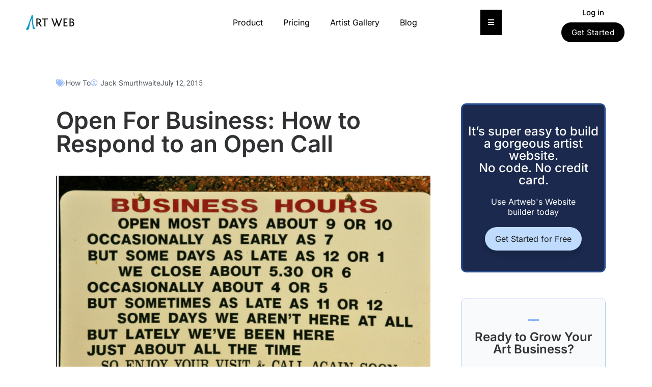

--- FILE ---
content_type: text/html; charset=UTF-8
request_url: https://blog.artweb.com/how-to/how-to-respond-to-an-art-open-call/
body_size: 64037
content:
<!DOCTYPE html>
<html lang="en-US">
<head>
	<meta charset="UTF-8">
	<meta name="viewport" content="width=device-width, initial-scale=1.0, viewport-fit=cover" />			<title>
			Open For Business: How to Respond to an Open Call | ArtWeb Blog		</title><link rel="stylesheet" href="https://blog.artweb.com/wp-content/cache/min/1/d6803ef3ff2b5cb4f4a16c01300cbda8.css" media="all" data-minify="1" />
		<meta name='robots' content='index, follow, max-image-preview:large, max-snippet:-1, max-video-preview:-1' />
	<style>img:is([sizes="auto" i], [sizes^="auto," i]) { contain-intrinsic-size: 3000px 1500px }</style>
	
	<!-- This site is optimized with the Yoast SEO Premium plugin v26.4 (Yoast SEO v26.7) - https://yoast.com/wordpress/plugins/seo/ -->
	<meta name="description" content="What to do when an art open call arises? Here are 5 tips to help get you, your CV and your work ready for any call for artists." />
	<link rel="canonical" href="https://blog.artweb.com/how-to/how-to-respond-to-an-art-open-call/" />
	<meta property="og:locale" content="en_US" />
	<meta property="og:type" content="article" />
	<meta property="og:title" content="Open For Business: How to Respond to an Open Call" />
	<meta property="og:description" content="What to do when an art open call arises? Here are 5 tips to help get you, your CV and your work ready for any call for artists." />
	<meta property="og:url" content="https://blog.artweb.com/how-to/how-to-respond-to-an-art-open-call/" />
	<meta property="og:site_name" content="ArtWeb Blog" />
	<meta property="article:publisher" content="https://www.facebook.com/Artwebdotcom/" />
	<meta property="article:published_time" content="2015-07-12T08:16:13+00:00" />
	<meta property="article:modified_time" content="2023-01-20T17:03:09+00:00" />
	<meta property="og:image" content="https://blog.artweb.com/wp-content/uploads/2015/07/funny-sign.jpg" />
	<meta property="og:image:width" content="2939" />
	<meta property="og:image:height" content="1743" />
	<meta property="og:image:type" content="image/jpeg" />
	<meta name="author" content="Jack Smurthwaite" />
	<meta name="twitter:card" content="summary_large_image" />
	<meta name="twitter:creator" content="@TheArtistsWeb" />
	<meta name="twitter:site" content="@TheArtistsWeb" />
	<meta name="twitter:label1" content="Written by" />
	<meta name="twitter:data1" content="Jack Smurthwaite" />
	<meta name="twitter:label2" content="Est. reading time" />
	<meta name="twitter:data2" content="5 minutes" />
	<script type="application/ld+json" class="yoast-schema-graph">{"@context":"https://schema.org","@graph":[{"@type":"Article","@id":"https://blog.artweb.com/how-to/how-to-respond-to-an-art-open-call/#article","isPartOf":{"@id":"https://blog.artweb.com/how-to/how-to-respond-to-an-art-open-call/"},"author":{"name":"Jack Smurthwaite","@id":"https://blog.artweb.com/#/schema/person/d7e1d20aa3e4bc9b66b0ee22e709c52f"},"headline":"Open For Business: How to Respond to an Open Call","datePublished":"2015-07-12T08:16:13+00:00","dateModified":"2023-01-20T17:03:09+00:00","mainEntityOfPage":{"@id":"https://blog.artweb.com/how-to/how-to-respond-to-an-art-open-call/"},"wordCount":810,"commentCount":0,"publisher":{"@id":"https://blog.artweb.com/#organization"},"image":{"@id":"https://blog.artweb.com/how-to/how-to-respond-to-an-art-open-call/#primaryimage"},"thumbnailUrl":"https://blog.artweb.com/wp-content/uploads/2015/07/funny-sign.jpg","keywords":["advice","call for artists","exhibitions","how to","open call"],"articleSection":["How To"],"inLanguage":"en-US","potentialAction":[{"@type":"CommentAction","name":"Comment","target":["https://blog.artweb.com/how-to/how-to-respond-to-an-art-open-call/#respond"]}]},{"@type":"WebPage","@id":"https://blog.artweb.com/how-to/how-to-respond-to-an-art-open-call/","url":"https://blog.artweb.com/how-to/how-to-respond-to-an-art-open-call/","name":"Open For Business: How to Respond to an Open Call | ArtWeb Blog","isPartOf":{"@id":"https://blog.artweb.com/#website"},"primaryImageOfPage":{"@id":"https://blog.artweb.com/how-to/how-to-respond-to-an-art-open-call/#primaryimage"},"image":{"@id":"https://blog.artweb.com/how-to/how-to-respond-to-an-art-open-call/#primaryimage"},"thumbnailUrl":"https://blog.artweb.com/wp-content/uploads/2015/07/funny-sign.jpg","datePublished":"2015-07-12T08:16:13+00:00","dateModified":"2023-01-20T17:03:09+00:00","description":"What to do when an art open call arises? Here are 5 tips to help get you, your CV and your work ready for any call for artists.","inLanguage":"en-US","potentialAction":[{"@type":"ReadAction","target":["https://blog.artweb.com/how-to/how-to-respond-to-an-art-open-call/"]}]},{"@type":"ImageObject","inLanguage":"en-US","@id":"https://blog.artweb.com/how-to/how-to-respond-to-an-art-open-call/#primaryimage","url":"https://blog.artweb.com/wp-content/uploads/2015/07/funny-sign.jpg","contentUrl":"https://blog.artweb.com/wp-content/uploads/2015/07/funny-sign.jpg","width":2939,"height":1743,"caption":"Image by Imagik1- in the USA this July used under a Creative Commons license"},{"@type":"WebSite","@id":"https://blog.artweb.com/#website","url":"https://blog.artweb.com/","name":"ArtWeb Blog","description":"For aspiring and professional artists on the internets","publisher":{"@id":"https://blog.artweb.com/#organization"},"potentialAction":[{"@type":"SearchAction","target":{"@type":"EntryPoint","urlTemplate":"https://blog.artweb.com/?s={search_term_string}"},"query-input":{"@type":"PropertyValueSpecification","valueRequired":true,"valueName":"search_term_string"}}],"inLanguage":"en-US"},{"@type":"Organization","@id":"https://blog.artweb.com/#organization","name":"Artweb","url":"https://blog.artweb.com/","logo":{"@type":"ImageObject","inLanguage":"en-US","@id":"https://blog.artweb.com/#/schema/logo/image/","url":"","contentUrl":"","caption":"Artweb"},"image":{"@id":"https://blog.artweb.com/#/schema/logo/image/"},"sameAs":["https://www.facebook.com/Artwebdotcom/","https://x.com/TheArtistsWeb","https://www.instagram.com/art.websites/"]},{"@type":"Person","@id":"https://blog.artweb.com/#/schema/person/d7e1d20aa3e4bc9b66b0ee22e709c52f","name":"Jack Smurthwaite","image":{"@type":"ImageObject","inLanguage":"en-US","@id":"https://blog.artweb.com/#/schema/person/image/","url":"https://secure.gravatar.com/avatar/a5a824d0d7b84703a6ea8d0758441a75841b11d9bb8dca0cf9e118f2838c0710?s=96&d=mm&r=g","contentUrl":"https://secure.gravatar.com/avatar/a5a824d0d7b84703a6ea8d0758441a75841b11d9bb8dca0cf9e118f2838c0710?s=96&d=mm&r=g","caption":"Jack Smurthwaite"},"description":"INDEPENDENT CURATOR, WRITER AND RESEARCHER BASED IN LONDON.","url":"https://blog.artweb.com/author/jack/"}]}</script>
	<!-- / Yoast SEO Premium plugin. -->



<link rel="alternate" type="application/rss+xml" title="ArtWeb Blog &raquo; Feed" href="https://blog.artweb.com/feed/" />
<link rel="alternate" type="application/rss+xml" title="ArtWeb Blog &raquo; Comments Feed" href="https://blog.artweb.com/comments/feed/" />
<link rel="alternate" type="application/rss+xml" title="ArtWeb Blog &raquo; Open For Business: How to Respond to an Open Call Comments Feed" href="https://blog.artweb.com/how-to/how-to-respond-to-an-art-open-call/feed/" />
<style id='wp-emoji-styles-inline-css' type='text/css'>

	img.wp-smiley, img.emoji {
		display: inline !important;
		border: none !important;
		box-shadow: none !important;
		height: 1em !important;
		width: 1em !important;
		margin: 0 0.07em !important;
		vertical-align: -0.1em !important;
		background: none !important;
		padding: 0 !important;
	}
</style>

<style id='classic-theme-styles-inline-css' type='text/css'>
/*! This file is auto-generated */
.wp-block-button__link{color:#fff;background-color:#32373c;border-radius:9999px;box-shadow:none;text-decoration:none;padding:calc(.667em + 2px) calc(1.333em + 2px);font-size:1.125em}.wp-block-file__button{background:#32373c;color:#fff;text-decoration:none}
</style>








<style id='events-manager-inline-css' type='text/css'>
body .em { --font-family : inherit; --font-weight : inherit; --font-size : 1em; --line-height : inherit; }
</style>
<style id='global-styles-inline-css' type='text/css'>
:root{--wp--preset--aspect-ratio--square: 1;--wp--preset--aspect-ratio--4-3: 4/3;--wp--preset--aspect-ratio--3-4: 3/4;--wp--preset--aspect-ratio--3-2: 3/2;--wp--preset--aspect-ratio--2-3: 2/3;--wp--preset--aspect-ratio--16-9: 16/9;--wp--preset--aspect-ratio--9-16: 9/16;--wp--preset--color--black: #000000;--wp--preset--color--cyan-bluish-gray: #abb8c3;--wp--preset--color--white: #ffffff;--wp--preset--color--pale-pink: #f78da7;--wp--preset--color--vivid-red: #cf2e2e;--wp--preset--color--luminous-vivid-orange: #ff6900;--wp--preset--color--luminous-vivid-amber: #fcb900;--wp--preset--color--light-green-cyan: #7bdcb5;--wp--preset--color--vivid-green-cyan: #00d084;--wp--preset--color--pale-cyan-blue: #8ed1fc;--wp--preset--color--vivid-cyan-blue: #0693e3;--wp--preset--color--vivid-purple: #9b51e0;--wp--preset--gradient--vivid-cyan-blue-to-vivid-purple: linear-gradient(135deg,rgb(6,147,227) 0%,rgb(155,81,224) 100%);--wp--preset--gradient--light-green-cyan-to-vivid-green-cyan: linear-gradient(135deg,rgb(122,220,180) 0%,rgb(0,208,130) 100%);--wp--preset--gradient--luminous-vivid-amber-to-luminous-vivid-orange: linear-gradient(135deg,rgb(252,185,0) 0%,rgb(255,105,0) 100%);--wp--preset--gradient--luminous-vivid-orange-to-vivid-red: linear-gradient(135deg,rgb(255,105,0) 0%,rgb(207,46,46) 100%);--wp--preset--gradient--very-light-gray-to-cyan-bluish-gray: linear-gradient(135deg,rgb(238,238,238) 0%,rgb(169,184,195) 100%);--wp--preset--gradient--cool-to-warm-spectrum: linear-gradient(135deg,rgb(74,234,220) 0%,rgb(151,120,209) 20%,rgb(207,42,186) 40%,rgb(238,44,130) 60%,rgb(251,105,98) 80%,rgb(254,248,76) 100%);--wp--preset--gradient--blush-light-purple: linear-gradient(135deg,rgb(255,206,236) 0%,rgb(152,150,240) 100%);--wp--preset--gradient--blush-bordeaux: linear-gradient(135deg,rgb(254,205,165) 0%,rgb(254,45,45) 50%,rgb(107,0,62) 100%);--wp--preset--gradient--luminous-dusk: linear-gradient(135deg,rgb(255,203,112) 0%,rgb(199,81,192) 50%,rgb(65,88,208) 100%);--wp--preset--gradient--pale-ocean: linear-gradient(135deg,rgb(255,245,203) 0%,rgb(182,227,212) 50%,rgb(51,167,181) 100%);--wp--preset--gradient--electric-grass: linear-gradient(135deg,rgb(202,248,128) 0%,rgb(113,206,126) 100%);--wp--preset--gradient--midnight: linear-gradient(135deg,rgb(2,3,129) 0%,rgb(40,116,252) 100%);--wp--preset--font-size--small: 13px;--wp--preset--font-size--medium: 20px;--wp--preset--font-size--large: 36px;--wp--preset--font-size--x-large: 42px;--wp--preset--spacing--20: 0.44rem;--wp--preset--spacing--30: 0.67rem;--wp--preset--spacing--40: 1rem;--wp--preset--spacing--50: 1.5rem;--wp--preset--spacing--60: 2.25rem;--wp--preset--spacing--70: 3.38rem;--wp--preset--spacing--80: 5.06rem;--wp--preset--shadow--natural: 6px 6px 9px rgba(0, 0, 0, 0.2);--wp--preset--shadow--deep: 12px 12px 50px rgba(0, 0, 0, 0.4);--wp--preset--shadow--sharp: 6px 6px 0px rgba(0, 0, 0, 0.2);--wp--preset--shadow--outlined: 6px 6px 0px -3px rgb(255, 255, 255), 6px 6px rgb(0, 0, 0);--wp--preset--shadow--crisp: 6px 6px 0px rgb(0, 0, 0);}:where(.is-layout-flex){gap: 0.5em;}:where(.is-layout-grid){gap: 0.5em;}body .is-layout-flex{display: flex;}.is-layout-flex{flex-wrap: wrap;align-items: center;}.is-layout-flex > :is(*, div){margin: 0;}body .is-layout-grid{display: grid;}.is-layout-grid > :is(*, div){margin: 0;}:where(.wp-block-columns.is-layout-flex){gap: 2em;}:where(.wp-block-columns.is-layout-grid){gap: 2em;}:where(.wp-block-post-template.is-layout-flex){gap: 1.25em;}:where(.wp-block-post-template.is-layout-grid){gap: 1.25em;}.has-black-color{color: var(--wp--preset--color--black) !important;}.has-cyan-bluish-gray-color{color: var(--wp--preset--color--cyan-bluish-gray) !important;}.has-white-color{color: var(--wp--preset--color--white) !important;}.has-pale-pink-color{color: var(--wp--preset--color--pale-pink) !important;}.has-vivid-red-color{color: var(--wp--preset--color--vivid-red) !important;}.has-luminous-vivid-orange-color{color: var(--wp--preset--color--luminous-vivid-orange) !important;}.has-luminous-vivid-amber-color{color: var(--wp--preset--color--luminous-vivid-amber) !important;}.has-light-green-cyan-color{color: var(--wp--preset--color--light-green-cyan) !important;}.has-vivid-green-cyan-color{color: var(--wp--preset--color--vivid-green-cyan) !important;}.has-pale-cyan-blue-color{color: var(--wp--preset--color--pale-cyan-blue) !important;}.has-vivid-cyan-blue-color{color: var(--wp--preset--color--vivid-cyan-blue) !important;}.has-vivid-purple-color{color: var(--wp--preset--color--vivid-purple) !important;}.has-black-background-color{background-color: var(--wp--preset--color--black) !important;}.has-cyan-bluish-gray-background-color{background-color: var(--wp--preset--color--cyan-bluish-gray) !important;}.has-white-background-color{background-color: var(--wp--preset--color--white) !important;}.has-pale-pink-background-color{background-color: var(--wp--preset--color--pale-pink) !important;}.has-vivid-red-background-color{background-color: var(--wp--preset--color--vivid-red) !important;}.has-luminous-vivid-orange-background-color{background-color: var(--wp--preset--color--luminous-vivid-orange) !important;}.has-luminous-vivid-amber-background-color{background-color: var(--wp--preset--color--luminous-vivid-amber) !important;}.has-light-green-cyan-background-color{background-color: var(--wp--preset--color--light-green-cyan) !important;}.has-vivid-green-cyan-background-color{background-color: var(--wp--preset--color--vivid-green-cyan) !important;}.has-pale-cyan-blue-background-color{background-color: var(--wp--preset--color--pale-cyan-blue) !important;}.has-vivid-cyan-blue-background-color{background-color: var(--wp--preset--color--vivid-cyan-blue) !important;}.has-vivid-purple-background-color{background-color: var(--wp--preset--color--vivid-purple) !important;}.has-black-border-color{border-color: var(--wp--preset--color--black) !important;}.has-cyan-bluish-gray-border-color{border-color: var(--wp--preset--color--cyan-bluish-gray) !important;}.has-white-border-color{border-color: var(--wp--preset--color--white) !important;}.has-pale-pink-border-color{border-color: var(--wp--preset--color--pale-pink) !important;}.has-vivid-red-border-color{border-color: var(--wp--preset--color--vivid-red) !important;}.has-luminous-vivid-orange-border-color{border-color: var(--wp--preset--color--luminous-vivid-orange) !important;}.has-luminous-vivid-amber-border-color{border-color: var(--wp--preset--color--luminous-vivid-amber) !important;}.has-light-green-cyan-border-color{border-color: var(--wp--preset--color--light-green-cyan) !important;}.has-vivid-green-cyan-border-color{border-color: var(--wp--preset--color--vivid-green-cyan) !important;}.has-pale-cyan-blue-border-color{border-color: var(--wp--preset--color--pale-cyan-blue) !important;}.has-vivid-cyan-blue-border-color{border-color: var(--wp--preset--color--vivid-cyan-blue) !important;}.has-vivid-purple-border-color{border-color: var(--wp--preset--color--vivid-purple) !important;}.has-vivid-cyan-blue-to-vivid-purple-gradient-background{background: var(--wp--preset--gradient--vivid-cyan-blue-to-vivid-purple) !important;}.has-light-green-cyan-to-vivid-green-cyan-gradient-background{background: var(--wp--preset--gradient--light-green-cyan-to-vivid-green-cyan) !important;}.has-luminous-vivid-amber-to-luminous-vivid-orange-gradient-background{background: var(--wp--preset--gradient--luminous-vivid-amber-to-luminous-vivid-orange) !important;}.has-luminous-vivid-orange-to-vivid-red-gradient-background{background: var(--wp--preset--gradient--luminous-vivid-orange-to-vivid-red) !important;}.has-very-light-gray-to-cyan-bluish-gray-gradient-background{background: var(--wp--preset--gradient--very-light-gray-to-cyan-bluish-gray) !important;}.has-cool-to-warm-spectrum-gradient-background{background: var(--wp--preset--gradient--cool-to-warm-spectrum) !important;}.has-blush-light-purple-gradient-background{background: var(--wp--preset--gradient--blush-light-purple) !important;}.has-blush-bordeaux-gradient-background{background: var(--wp--preset--gradient--blush-bordeaux) !important;}.has-luminous-dusk-gradient-background{background: var(--wp--preset--gradient--luminous-dusk) !important;}.has-pale-ocean-gradient-background{background: var(--wp--preset--gradient--pale-ocean) !important;}.has-electric-grass-gradient-background{background: var(--wp--preset--gradient--electric-grass) !important;}.has-midnight-gradient-background{background: var(--wp--preset--gradient--midnight) !important;}.has-small-font-size{font-size: var(--wp--preset--font-size--small) !important;}.has-medium-font-size{font-size: var(--wp--preset--font-size--medium) !important;}.has-large-font-size{font-size: var(--wp--preset--font-size--large) !important;}.has-x-large-font-size{font-size: var(--wp--preset--font-size--x-large) !important;}
:where(.wp-block-columns.is-layout-flex){gap: 2em;}:where(.wp-block-columns.is-layout-grid){gap: 2em;}
:root :where(.wp-block-pullquote){font-size: 1.5em;line-height: 1.6;}
:where(.wp-block-post-template.is-layout-flex){gap: 1.25em;}:where(.wp-block-post-template.is-layout-grid){gap: 1.25em;}
:where(.wp-block-term-template.is-layout-flex){gap: 1.25em;}:where(.wp-block-term-template.is-layout-grid){gap: 1.25em;}
</style>






<style id='elementor-icons-inline-css' type='text/css'>

		.elementor-add-new-section .elementor-add-templately-promo-button{
            background-color: #5d4fff;
            background-image: url(https://blog.artweb.com/wp-content/plugins/essential-addons-for-elementor-lite/assets/admin/images/templately/logo-icon.svg);
            background-repeat: no-repeat;
            background-position: center center;
            position: relative;
        }
        
		.elementor-add-new-section .elementor-add-templately-promo-button > i{
            height: 12px;
        }
        
        body .elementor-add-new-section .elementor-add-section-area-button {
            margin-left: 0;
        }

		.elementor-add-new-section .elementor-add-templately-promo-button{
            background-color: #5d4fff;
            background-image: url(https://blog.artweb.com/wp-content/plugins/essential-addons-for-elementor-lite/assets/admin/images/templately/logo-icon.svg);
            background-repeat: no-repeat;
            background-position: center center;
            position: relative;
        }
        
		.elementor-add-new-section .elementor-add-templately-promo-button > i{
            height: 12px;
        }
        
        body .elementor-add-new-section .elementor-add-section-area-button {
            margin-left: 0;
        }
</style>
















<style id='yarpp-thumbnails-inline-css' type='text/css'>
.yarpp-thumbnails-horizontal .yarpp-thumbnail {width: 130px;height: 170px;margin: 5px;margin-left: 0px;}.yarpp-thumbnail > img, .yarpp-thumbnail-default {width: 120px;height: 120px;margin: 5px;}.yarpp-thumbnails-horizontal .yarpp-thumbnail-title {margin: 7px;margin-top: 0px;width: 120px;}.yarpp-thumbnail-default > img {min-height: 120px;min-width: 120px;}
</style>








<script type="text/javascript" src="https://blog.artweb.com/wp-includes/js/jquery/jquery.min.js?ver=3.7.1" id="jquery-core-js" defer></script>

<script type="text/javascript" id="dgd-scrollbox-plugin-js-extra">
/* <![CDATA[ */
var $DGD = {"ajaxurl":"\/wp-admin\/admin-ajax.php","nonce":"71944243b1","debug":"","permalink":"https:\/\/blog.artweb.com\/how-to\/how-to-respond-to-an-art-open-call\/","title":"Open For Business: How to Respond to an Open Call","thumbnail":"https:\/\/blog.artweb.com\/wp-content\/uploads\/2015\/07\/funny-sign.jpg","scripthost":"\/wp-content\/plugins\/dreamgrow-scroll-triggered-box\/","scrollboxes":[{"id":"dgd_scrollbox-14112-tab","parentid":"dgd_scrollbox-14112","trigger":{"action":"tab"},"height":"auto","width":"auto","vpos":"bottom","hpos":"right","theme":"","jsCss":{"margin":"0","backgroundImageUrl":"","backgroundColor":"","boxShadow":"0px","borderColor":"","borderWidth":"0px","borderRadius":""},"transition":{"effect":"none","from":"b","speed":"400"},"lightbox":0,"closeImageUrl":"","hide_mobile":null,"submit_auto_close":0,"delay_auto_close":0,"hide_submitted":0,"cookieLifetime":-1,"receiver_email":"0","thankyou":"You are subscribed. Thank You!","widget_enabled":"0"},{"trigger":{"action":"scroll","scroll":"10","delaytime":"0","element":""},"vpos":"bottom","hpos":"right","cookieLifetime":"30","receiver_email":"0","thankyou":"You are subscribed. Thank You!","submit_auto_close":"5","hide_submitted":"1","delay_auto_close":"40","lightbox":{"color":"#000000","opacity":"0.7","blur":"2"},"theme":"","widget_enabled":"1","height":"auto","width":"300","jsCss":{"padding":"10","margin":"10","backgroundColor":"","boxShadow":"0px","borderColor":"","borderWidth":"0px","borderRadius":"0px","backgroundImageUrl":""},"closeImageUrl":"","transition":{"from":"b","effect":"none","speed":"400"},"tab":"1","social":{"facebook":"","twitter":"","google":"","pinterest":"","stumbleupon":"","linkedin":""},"id":"dgd_scrollbox-14112","mode":"stb","voff":0,"hoff":0,"tabid":"dgd_scrollbox-14112-tab"}]};
/* ]]> */
</script>












<script type="text/javascript" id="events-manager-js-extra">window.addEventListener('DOMContentLoaded', function() {
/* <![CDATA[ */
var EM = {"ajaxurl":"https:\/\/blog.artweb.com\/wp-admin\/admin-ajax.php","locationajaxurl":"https:\/\/blog.artweb.com\/wp-admin\/admin-ajax.php?action=locations_search","firstDay":"1","locale":"en","dateFormat":"yy-mm-dd","ui_css":"https:\/\/blog.artweb.com\/wp-content\/plugins\/events-manager\/includes\/css\/jquery-ui\/build.min.css","show24hours":"0","is_ssl":"1","autocomplete_limit":"10","calendar":{"breakpoints":{"small":560,"medium":908,"large":false}},"phone":"","datepicker":{"format":"d\/m\/Y"},"search":{"breakpoints":{"small":650,"medium":850,"full":false}},"url":"https:\/\/blog.artweb.com\/wp-content\/plugins\/events-manager","assets":{"input.em-uploader":{"js":{"em-uploader":{"url":"https:\/\/blog.artweb.com\/wp-content\/plugins\/events-manager\/includes\/js\/em-uploader.js?v=7.2.2.1","event":"em_uploader_ready"}}},".em-event-editor":{"js":{"event-editor":{"url":"https:\/\/blog.artweb.com\/wp-content\/plugins\/events-manager\/includes\/js\/events-manager-event-editor.js?v=7.2.2.1","event":"em_event_editor_ready"}},"css":{"event-editor":"https:\/\/blog.artweb.com\/wp-content\/plugins\/events-manager\/includes\/css\/events-manager-event-editor.min.css?v=7.2.2.1"}},".em-recurrence-sets, .em-timezone":{"js":{"luxon":{"url":"luxon\/luxon.js?v=7.2.2.1","event":"em_luxon_ready"}}},".em-booking-form, #em-booking-form, .em-booking-recurring, .em-event-booking-form":{"js":{"em-bookings":{"url":"https:\/\/blog.artweb.com\/wp-content\/plugins\/events-manager\/includes\/js\/bookingsform.js?v=7.2.2.1","event":"em_booking_form_js_loaded"}}},"#em-opt-archetypes":{"js":{"archetypes":"https:\/\/blog.artweb.com\/wp-content\/plugins\/events-manager\/includes\/js\/admin-archetype-editor.js?v=7.2.2.1","archetypes_ms":"https:\/\/blog.artweb.com\/wp-content\/plugins\/events-manager\/includes\/js\/admin-archetypes.js?v=7.2.2.1","qs":"qs\/qs.js?v=7.2.2.1"}}},"cached":"1","txt_search":"Search","txt_searching":"Searching...","txt_loading":"Loading..."};
/* ]]> */
});</script>



<link rel="https://api.w.org/" href="https://blog.artweb.com/wp-json/" /><link rel="alternate" title="JSON" type="application/json" href="https://blog.artweb.com/wp-json/wp/v2/posts/11138" /><link rel="EditURI" type="application/rsd+xml" title="RSD" href="https://blog.artweb.com/xmlrpc.php?rsd" />
<meta name="generator" content="WordPress 6.8.3" />
<link rel='shortlink' href='https://blog.artweb.com/?p=11138' />
<link rel="alternate" title="oEmbed (JSON)" type="application/json+oembed" href="https://blog.artweb.com/wp-json/oembed/1.0/embed?url=https%3A%2F%2Fblog.artweb.com%2Fhow-to%2Fhow-to-respond-to-an-art-open-call%2F" />
<link rel="alternate" title="oEmbed (XML)" type="text/xml+oembed" href="https://blog.artweb.com/wp-json/oembed/1.0/embed?url=https%3A%2F%2Fblog.artweb.com%2Fhow-to%2Fhow-to-respond-to-an-art-open-call%2F&#038;format=xml" />
<!-- start Simple Custom CSS and JS -->
<style type="text/css">
.wp-caption-text .caption-holder {
	display: none;
}

.wp-caption-text .image_credits {
	padding-bottom: 10px;
}</style>
<!-- end Simple Custom CSS and JS -->
<!-- start Simple Custom CSS and JS -->
<style type="text/css">
body, p, h1, .btn-primary { font-family: Inter !important; color: #000 !important }
/* NEW POPUP */

#popmake-21898 { 
padding: 0 !important;
}

.pn-img-wrapper { 
float: left;
width: 50%;
padding: 10px;
}

.pn-img-wrapper img { width: 100% }

.pn-content-wrapper { 
float: left;
width: 50%;
padding: 10px;	
}

#pum_popup_title_21904 { display: none !important; }

.pn-content-wrapper a { 
display: inline-block;
background: #000 !important;
    color: #fff !important;
    font-family: Inter !important;
    font-size: 18px !important;
    font-weight: 400 !important;
    border-radius: 40px !important;
    text-transform: capitalize !important;
    border: 1px solid #000 !important;
	padding: 5px 10px;
	margin-top: 15px !important;
}

.pn-content-wrapper h3 { font-size: 22px !important; }

@media screen and (max-width: 991px) {
	#popmake-21904 { width: calc(100% - 20px) !important }
}

@media screen and (max-width: 768px) { 
	.pn-img-wrapper { 
	width: 100%;
	text-align: center;
}
	
.pn-content-wrapper  { 
	width: 100%;
	text-align: center;
}
	
.pn-content-wrapper h3 {
    margin-top: 0 !important;
	font-size: 19px !important;
}
	
.pn-content-wrapper a {
font-size: 15px !important;
}
}
/* END NEW POPUP */


h1, h2, h3, h4, h5, h6 { font-family: Inter !important; }

#blog-listing { padding-right: 30px !important; }

.btn-primary { 
background: #000 !important;
color: #fff !important;
font-family: Inter !important;
font-size: 18px !important;
font-weight: 400 !important;
border-radius: 40px !important;
text-transform: capitalize !important;
border: 1px solid #000 !important;
}

body a { color: #000; }

body a:hover { color: #000; opacity: 0.8; text-decoration: none; }

.post .intro { margin-bottom: 30px !important; }

.pagination > li > a, .pagination > li > span { color: #000 !important; }

h1.entry-title { 
font-weight: 500 !important;
}

#menu-item-18866 .fa-angle-down:not(:first-child) { display: none !important }

.panel.sidebar-menu { border: 0 !important; }

#content #blog-listing .post .read-more { 
text-align: left !important;
}

#blog-listing .read-more .btn-primary { 
padding: 12px 20px !important;
font-size: 15px !important;
line-height: 15px !important;
}

/* SIDEBAR */
#blog-listing .fa.fa-facebook-square, 
.author .fa.fa-facebook-square,
#blog-listing .fa-twitter,
.author .fa-twitter {
    font-family: "Font Awesome 5 Brands" !important;
    font-weight: 400;
}

#blog-listing a:not(.btn) { color: #000 !important; }
#blog-listing a:not(.btn):hover { color: #000 !important; opacity: 0.8; }

/* MAIN SIDEBAR */

/* AUTHOR PAGE */

.author-page-posts .btn-primary { 
	display: none;
}

.author-page-posts .elementor-pagination .btn-primary { 
	display: inline-block !important;
    padding: 0 !important;
    background: transparent !important;
	border: 0 !important;
	line-height: 25px !important;
	font-size: 19px !important;
	margin-right: 10px !important;
	margin-left: 5px !important;
}


.author-page-posts .elementor-post-date { padding-left: 25px !important; position: relative; }

.author-page-posts .elementor-post-date:before { 
content: '';
width: 18px;
height: 18px;
display: block;
position: absolute;
left: 0;
top: 0;
background-image: url('/wp-content/uploads/2023/03/calendar-icon.png');
background-repeat: no-repeat;
background-size: 100%;
background-position: center center;
}


/* END AUTHOR PAGE */

.single-blog-post-featured-image a { display: block !important }

@media screen and (max-width: 1024px) {
	.menu-item-18866 .fa-angle-down { display: none !important; }
}</style>
<!-- end Simple Custom CSS and JS -->
<!-- start Simple Custom CSS and JS -->
<!-- end Simple Custom CSS and JS -->
<style id="essential-blocks-global-styles">
            :root {
                --eb-global-primary-color: #101828;
--eb-global-secondary-color: #475467;
--eb-global-tertiary-color: #98A2B3;
--eb-global-text-color: #475467;
--eb-global-heading-color: #1D2939;
--eb-global-link-color: #444CE7;
--eb-global-background-color: #F9FAFB;
--eb-global-button-text-color: #FFFFFF;
--eb-global-button-background-color: #101828;
--eb-gradient-primary-color: linear-gradient(90deg, hsla(259, 84%, 78%, 1) 0%, hsla(206, 67%, 75%, 1) 100%);
--eb-gradient-secondary-color: linear-gradient(90deg, hsla(18, 76%, 85%, 1) 0%, hsla(203, 69%, 84%, 1) 100%);
--eb-gradient-tertiary-color: linear-gradient(90deg, hsla(248, 21%, 15%, 1) 0%, hsla(250, 14%, 61%, 1) 100%);
--eb-gradient-background-color: linear-gradient(90deg, rgb(250, 250, 250) 0%, rgb(233, 233, 233) 49%, rgb(244, 243, 243) 100%);

                --eb-tablet-breakpoint: 1024px;
--eb-mobile-breakpoint: 767px;

            }
            
            
        </style><!-- HFCM by 99 Robots - Snippet # 1: GA -->
<!-- Google Tag Manager -->
<script>(function(w,d,s,l,i){w[l]=w[l]||[];w[l].push({'gtm.start':
new Date().getTime(),event:'gtm.js'});var f=d.getElementsByTagName(s)[0],
j=d.createElement(s),dl=l!='dataLayer'?'&l='+l:'';j.async=true;j.src=
'https://www.googletagmanager.com/gtm.js?id='+i+dl;f.parentNode.insertBefore(j,f);
})(window,document,'script','dataLayer','GTM-WN6H43D');</script>
<!-- End Google Tag Manager -->
<!-- Google Tag Manager (noscript) -->
<noscript><iframe src="https://www.googletagmanager.com/ns.html?id=GTM-WN6H43D"
height="0" width="0" style="display:none;visibility:hidden"></iframe></noscript>
<!-- End Google Tag Manager (noscript) -->
<!-- /end HFCM by 99 Robots -->
<style>
#site-title a,#site-description{color:#333 !important}
#page{background-color:#ffffff}
.entry-meta a,.entry-content a,.widget a{color:#3D97C2}
</style>
	<meta name="generator" content="Elementor 3.33.2; features: additional_custom_breakpoints; settings: css_print_method-external, google_font-enabled, font_display-swap">
			<style>
				.e-con.e-parent:nth-of-type(n+4):not(.e-lazyloaded):not(.e-no-lazyload),
				.e-con.e-parent:nth-of-type(n+4):not(.e-lazyloaded):not(.e-no-lazyload) * {
					background-image: none !important;
				}
				@media screen and (max-height: 1024px) {
					.e-con.e-parent:nth-of-type(n+3):not(.e-lazyloaded):not(.e-no-lazyload),
					.e-con.e-parent:nth-of-type(n+3):not(.e-lazyloaded):not(.e-no-lazyload) * {
						background-image: none !important;
					}
				}
				@media screen and (max-height: 640px) {
					.e-con.e-parent:nth-of-type(n+2):not(.e-lazyloaded):not(.e-no-lazyload),
					.e-con.e-parent:nth-of-type(n+2):not(.e-lazyloaded):not(.e-no-lazyload) * {
						background-image: none !important;
					}
				}
			</style>
			<style type="text/css" id="custom-background-css">
body.custom-background { background-color: #ffffff; }
</style>
	<link rel="icon" href="https://blog.artweb.com/wp-content/uploads/2023/03/artweb-favicon.png" sizes="32x32" />
<link rel="icon" href="https://blog.artweb.com/wp-content/uploads/2023/03/artweb-favicon.png" sizes="192x192" />
<link rel="apple-touch-icon" href="https://blog.artweb.com/wp-content/uploads/2023/03/artweb-favicon.png" />
<meta name="msapplication-TileImage" content="https://blog.artweb.com/wp-content/uploads/2023/03/artweb-favicon.png" />
		<style type="text/css" id="wp-custom-css">
			html{font-family:sans-serif;-webkit-text-size-adjust:100%;-ms-text-size-adjust:100%}body{margin:0}article,aside,details,figcaption,figure,footer,header,hgroup,main,menu,nav,section,summary{display:block}audio,canvas,progress,video{display:inline-block;vertical-align:baseline}audio:not([controls]){display:none;height:0}[hidden],template{display:none}a{background-color:transparent}a:active,a:hover{outline:0}abbr[title]{border-bottom:1px dotted}b,strong{font-weight:700}dfn{font-style:italic}h1{margin:.67em 0;font-size:2em}mark{color:#000;background:#ff0}small{font-size:80%}sub,sup{position:relative;font-size:75%;line-height:0;vertical-align:baseline}sup{top:-.5em}sub{bottom:-.25em}img{border:0}svg:not(:root){overflow:hidden}figure{margin:1em 40px}hr{height:0;-webkit-box-sizing:content-box;-moz-box-sizing:content-box;box-sizing:content-box}pre{overflow:auto}code,kbd,pre,samp{font-family:monospace,monospace;font-size:1em}button,input,optgroup,select,textarea{margin:0;font:inherit;color:inherit}button{overflow:visible}button,select{text-transform:none}button,html input[type=button],input[type=reset],input[type=submit]{-webkit-appearance:button;cursor:pointer}button[disabled],html input[disabled]{cursor:default}button::-moz-focus-inner,input::-moz-focus-inner{padding:0;border:0}input{line-height:normal}input[type=checkbox],input[type=radio]{-webkit-box-sizing:border-box;-moz-box-sizing:border-box;box-sizing:border-box;padding:0}input[type=number]::-webkit-inner-spin-button,input[type=number]::-webkit-outer-spin-button{height:auto}input[type=search]{-webkit-box-sizing:content-box;-moz-box-sizing:content-box;box-sizing:content-box;-webkit-appearance:textfield}input[type=search]::-webkit-search-cancel-button,input[type=search]::-webkit-search-decoration{-webkit-appearance:none}fieldset{padding:.35em .625em .75em;margin:0 2px;border:1px solid silver}legend{padding:0;border:0}textarea{overflow:auto}optgroup{font-weight:700}table{border-spacing:0;border-collapse:collapse}td,th{padding:0}/*! Source: https://github.com/h5bp/html5-boilerplate/blob/master/src/css/main.css */@media print{*,:before,:after{color:#000!important;text-shadow:none!important;background:transparent!important;-webkit-box-shadow:none!important;box-shadow:none!important}a,a:visited{text-decoration:underline}a[href]:after{content:" (" attr(href) ")"}abbr[title]:after{content:" (" attr(title) ")"}a[href^="#"]:after,a[href^="javascript:"]:after{content:""}pre,blockquote{border:1px solid #999;page-break-inside:avoid}thead{display:table-header-group}tr,img{page-break-inside:avoid}img{max-width:100%!important}p,h2,h3{orphans:3;widows:3}h2,h3{page-break-after:avoid}select{background:#fff!important}.navbar{display:none}.btn>.caret,.dropup>.btn>.caret{border-top-color:#000!important}.label{border:1px solid #000}.table{border-collapse:collapse!important}.table td,.table th{background-color:#fff!important}.table-bordered th,.table-bordered td{border:1px solid #ddd!important}}@font-face{font-family:'Glyphicons Halflings';src:url(../fonts/glyphicons-halflings-regular.eot);src:url(../fonts/glyphicons-halflings-regular.eot?#iefix) format('embedded-opentype'),url(../fonts/glyphicons-halflings-regular.woff) format('woff'),url(../fonts/glyphicons-halflings-regular.ttf) format('truetype'),url(../fonts/glyphicons-halflings-regular.svg#glyphicons_halflingsregular) format('svg')}.glyphicon{position:relative;top:1px;display:inline-block;font-family:'Glyphicons Halflings';font-style:normal;font-weight:400;line-height:1;-webkit-font-smoothing:antialiased;-moz-osx-font-smoothing:grayscale}.glyphicon-asterisk:before{content:"\2a"}.glyphicon-plus:before{content:"\2b"}.glyphicon-euro:before,.glyphicon-eur:before{content:"\20ac"}.glyphicon-minus:before{content:"\2212"}.glyphicon-cloud:before{content:"\2601"}.glyphicon-envelope:before{content:"\2709"}.glyphicon-pencil:before{content:"\270f"}.glyphicon-glass:before{content:"\e001"}.glyphicon-music:before{content:"\e002"}.glyphicon-search:before{content:"\e003"}.glyphicon-heart:before{content:"\e005"}.glyphicon-star:before{content:"\e006"}.glyphicon-star-empty:before{content:"\e007"}.glyphicon-user:before{content:"\e008"}.glyphicon-film:before{content:"\e009"}.glyphicon-th-large:before{content:"\e010"}.glyphicon-th:before{content:"\e011"}.glyphicon-th-list:before{content:"\e012"}.glyphicon-ok:before{content:"\e013"}.glyphicon-remove:before{content:"\e014"}.glyphicon-zoom-in:before{content:"\e015"}.glyphicon-zoom-out:before{content:"\e016"}.glyphicon-off:before{content:"\e017"}.glyphicon-signal:before{content:"\e018"}.glyphicon-cog:before{content:"\e019"}.glyphicon-trash:before{content:"\e020"}.glyphicon-home:before{content:"\e021"}.glyphicon-file:before{content:"\e022"}.glyphicon-time:before{content:"\e023"}.glyphicon-road:before{content:"\e024"}.glyphicon-download-alt:before{content:"\e025"}.glyphicon-download:before{content:"\e026"}.glyphicon-upload:before{content:"\e027"}.glyphicon-inbox:before{content:"\e028"}.glyphicon-play-circle:before{content:"\e029"}.glyphicon-repeat:before{content:"\e030"}.glyphicon-refresh:before{content:"\e031"}.glyphicon-list-alt:before{content:"\e032"}.glyphicon-lock:before{content:"\e033"}.glyphicon-flag:before{content:"\e034"}.glyphicon-headphones:before{content:"\e035"}.glyphicon-volume-off:before{content:"\e036"}.glyphicon-volume-down:before{content:"\e037"}.glyphicon-volume-up:before{content:"\e038"}.glyphicon-qrcode:before{content:"\e039"}.glyphicon-barcode:before{content:"\e040"}.glyphicon-tag:before{content:"\e041"}.glyphicon-tags:before{content:"\e042"}.glyphicon-book:before{content:"\e043"}.glyphicon-bookmark:before{content:"\e044"}.glyphicon-print:before{content:"\e045"}.glyphicon-camera:before{content:"\e046"}.glyphicon-font:before{content:"\e047"}.glyphicon-bold:before{content:"\e048"}.glyphicon-italic:before{content:"\e049"}.glyphicon-text-height:before{content:"\e050"}.glyphicon-text-width:before{content:"\e051"}.glyphicon-align-left:before{content:"\e052"}.glyphicon-align-center:before{content:"\e053"}.glyphicon-align-right:before{content:"\e054"}.glyphicon-align-justify:before{content:"\e055"}.glyphicon-list:before{content:"\e056"}.glyphicon-indent-left:before{content:"\e057"}.glyphicon-indent-right:before{content:"\e058"}.glyphicon-facetime-video:before{content:"\e059"}.glyphicon-picture:before{content:"\e060"}.glyphicon-map-marker:before{content:"\e062"}.glyphicon-adjust:before{content:"\e063"}.glyphicon-tint:before{content:"\e064"}.glyphicon-edit:before{content:"\e065"}.glyphicon-share:before{content:"\e066"}.glyphicon-check:before{content:"\e067"}.glyphicon-move:before{content:"\e068"}.glyphicon-step-backward:before{content:"\e069"}.glyphicon-fast-backward:before{content:"\e070"}.glyphicon-backward:before{content:"\e071"}.glyphicon-play:before{content:"\e072"}.glyphicon-pause:before{content:"\e073"}.glyphicon-stop:before{content:"\e074"}.glyphicon-forward:before{content:"\e075"}.glyphicon-fast-forward:before{content:"\e076"}.glyphicon-step-forward:before{content:"\e077"}.glyphicon-eject:before{content:"\e078"}.glyphicon-chevron-left:before{content:"\e079"}.glyphicon-chevron-right:before{content:"\e080"}.glyphicon-plus-sign:before{content:"\e081"}.glyphicon-minus-sign:before{content:"\e082"}.glyphicon-remove-sign:before{content:"\e083"}.glyphicon-ok-sign:before{content:"\e084"}.glyphicon-question-sign:before{content:"\e085"}.glyphicon-info-sign:before{content:"\e086"}.glyphicon-screenshot:before{content:"\e087"}.glyphicon-remove-circle:before{content:"\e088"}.glyphicon-ok-circle:before{content:"\e089"}.glyphicon-ban-circle:before{content:"\e090"}.glyphicon-arrow-left:before{content:"\e091"}.glyphicon-arrow-right:before{content:"\e092"}.glyphicon-arrow-up:before{content:"\e093"}.glyphicon-arrow-down:before{content:"\e094"}.glyphicon-share-alt:before{content:"\e095"}.glyphicon-resize-full:before{content:"\e096"}.glyphicon-resize-small:before{content:"\e097"}.glyphicon-exclamation-sign:before{content:"\e101"}.glyphicon-gift:before{content:"\e102"}.glyphicon-leaf:before{content:"\e103"}.glyphicon-fire:before{content:"\e104"}.glyphicon-eye-open:before{content:"\e105"}.glyphicon-eye-close:before{content:"\e106"}.glyphicon-warning-sign:before{content:"\e107"}.glyphicon-plane:before{content:"\e108"}.glyphicon-calendar:before{content:"\e109"}.glyphicon-random:before{content:"\e110"}.glyphicon-comment:before{content:"\e111"}.glyphicon-magnet:before{content:"\e112"}.glyphicon-chevron-up:before{content:"\e113"}.glyphicon-chevron-down:before{content:"\e114"}.glyphicon-retweet:before{content:"\e115"}.glyphicon-shopping-cart:before{content:"\e116"}.glyphicon-folder-close:before{content:"\e117"}.glyphicon-folder-open:before{content:"\e118"}.glyphicon-resize-vertical:before{content:"\e119"}.glyphicon-resize-horizontal:before{content:"\e120"}.glyphicon-hdd:before{content:"\e121"}.glyphicon-bullhorn:before{content:"\e122"}.glyphicon-bell:before{content:"\e123"}.glyphicon-certificate:before{content:"\e124"}.glyphicon-thumbs-up:before{content:"\e125"}.glyphicon-thumbs-down:before{content:"\e126"}.glyphicon-hand-right:before{content:"\e127"}.glyphicon-hand-left:before{content:"\e128"}.glyphicon-hand-up:before{content:"\e129"}.glyphicon-hand-down:before{content:"\e130"}.glyphicon-circle-arrow-right:before{content:"\e131"}.glyphicon-circle-arrow-left:before{content:"\e132"}.glyphicon-circle-arrow-up:before{content:"\e133"}.glyphicon-circle-arrow-down:before{content:"\e134"}.glyphicon-globe:before{content:"\e135"}.glyphicon-wrench:before{content:"\e136"}.glyphicon-tasks:before{content:"\e137"}.glyphicon-filter:before{content:"\e138"}.glyphicon-briefcase:before{content:"\e139"}.glyphicon-fullscreen:before{content:"\e140"}.glyphicon-dashboard:before{content:"\e141"}.glyphicon-paperclip:before{content:"\e142"}.glyphicon-heart-empty:before{content:"\e143"}.glyphicon-link:before{content:"\e144"}.glyphicon-phone:before{content:"\e145"}.glyphicon-pushpin:before{content:"\e146"}.glyphicon-usd:before{content:"\e148"}.glyphicon-gbp:before{content:"\e149"}.glyphicon-sort:before{content:"\e150"}.glyphicon-sort-by-alphabet:before{content:"\e151"}.glyphicon-sort-by-alphabet-alt:before{content:"\e152"}.glyphicon-sort-by-order:before{content:"\e153"}.glyphicon-sort-by-order-alt:before{content:"\e154"}.glyphicon-sort-by-attributes:before{content:"\e155"}.glyphicon-sort-by-attributes-alt:before{content:"\e156"}.glyphicon-unchecked:before{content:"\e157"}.glyphicon-expand:before{content:"\e158"}.glyphicon-collapse-down:before{content:"\e159"}.glyphicon-collapse-up:before{content:"\e160"}.glyphicon-log-in:before{content:"\e161"}.glyphicon-flash:before{content:"\e162"}.glyphicon-log-out:before{content:"\e163"}.glyphicon-new-window:before{content:"\e164"}.glyphicon-record:before{content:"\e165"}.glyphicon-save:before{content:"\e166"}.glyphicon-open:before{content:"\e167"}.glyphicon-saved:before{content:"\e168"}.glyphicon-import:before{content:"\e169"}.glyphicon-export:before{content:"\e170"}.glyphicon-send:before{content:"\e171"}.glyphicon-floppy-disk:before{content:"\e172"}.glyphicon-floppy-saved:before{content:"\e173"}.glyphicon-floppy-remove:before{content:"\e174"}.glyphicon-floppy-save:before{content:"\e175"}.glyphicon-floppy-open:before{content:"\e176"}.glyphicon-credit-card:before{content:"\e177"}.glyphicon-transfer:before{content:"\e178"}.glyphicon-cutlery:before{content:"\e179"}.glyphicon-header:before{content:"\e180"}.glyphicon-compressed:before{content:"\e181"}.glyphicon-earphone:before{content:"\e182"}.glyphicon-phone-alt:before{content:"\e183"}.glyphicon-tower:before{content:"\e184"}.glyphicon-stats:before{content:"\e185"}.glyphicon-sd-video:before{content:"\e186"}.glyphicon-hd-video:before{content:"\e187"}.glyphicon-subtitles:before{content:"\e188"}.glyphicon-sound-stereo:before{content:"\e189"}.glyphicon-sound-dolby:before{content:"\e190"}.glyphicon-sound-5-1:before{content:"\e191"}.glyphicon-sound-6-1:before{content:"\e192"}.glyphicon-sound-7-1:before{content:"\e193"}.glyphicon-copyright-mark:before{content:"\e194"}.glyphicon-registration-mark:before{content:"\e195"}.glyphicon-cloud-download:before{content:"\e197"}.glyphicon-cloud-upload:before{content:"\e198"}.glyphicon-tree-conifer:before{content:"\e199"}.glyphicon-tree-deciduous:before{content:"\e200"}*{-webkit-box-sizing:border-box;-moz-box-sizing:border-box;box-sizing:border-box}:before,:after{-webkit-box-sizing:border-box;-moz-box-sizing:border-box;box-sizing:border-box}html{font-size:10px;-webkit-tap-highlight-color:rgba(0,0,0,0)}body{font-family:"Helvetica Neue",Helvetica,Arial,sans-serif;font-size:14px;line-height:1.42857143;color:#333;background-color:#fff}input,button,select,textarea{font-family:inherit;font-size:inherit;line-height:inherit}a{color:#428bca;text-decoration:none}a:hover,a:focus{color:#2a6496;text-decoration:underline}a:focus{outline:thin dotted;outline:5px auto -webkit-focus-ring-color;outline-offset:-2px}figure{margin:0}img{vertical-align:middle}.img-responsive,.thumbnail>img,.thumbnail a>img,.carousel-inner>.item>img,.carousel-inner>.item>a>img{display:block;max-width:100%;height:auto}.img-rounded{border-radius:6px}.img-thumbnail{display:inline-block;max-width:100%;height:auto;padding:4px;line-height:1.42857143;background-color:#fff;border:1px solid #ddd;border-radius:4px;-webkit-transition:all .2s ease-in-out;-o-transition:all .2s ease-in-out;transition:all .2s ease-in-out}.img-circle{border-radius:50%}hr{margin-top:20px;margin-bottom:20px;border:0;border-top:1px solid #eee}.sr-only{position:absolute;width:1px;height:1px;padding:0;margin:-1px;overflow:hidden;clip:rect(0,0,0,0);border:0}.sr-only-focusable:active,.sr-only-focusable:focus{position:static;width:auto;height:auto;margin:0;overflow:visible;clip:auto}h1,h2,h3,h4,h5,h6,.h1,.h2,.h3,.h4,.h5,.h6{font-family:inherit;font-weight:500;line-height:1.1;color:inherit}h1 small,h2 small,h3 small,h4 small,h5 small,h6 small,.h1 small,.h2 small,.h3 small,.h4 small,.h5 small,.h6 small,h1 .small,h2 .small,h3 .small,h4 .small,h5 .small,h6 .small,.h1 .small,.h2 .small,.h3 .small,.h4 .small,.h5 .small,.h6 .small{font-weight:400;line-height:1;color:#777}h1,.h1,h2,.h2,h3,.h3{margin-top:20px;margin-bottom:10px}h1 small,.h1 small,h2 small,.h2 small,h3 small,.h3 small,h1 .small,.h1 .small,h2 .small,.h2 .small,h3 .small,.h3 .small{font-size:65%}h4,.h4,h5,.h5,h6,.h6{margin-top:10px;margin-bottom:10px}h4 small,.h4 small,h5 small,.h5 small,h6 small,.h6 small,h4 .small,.h4 .small,h5 .small,.h5 .small,h6 .small,.h6 .small{font-size:75%}h1,.h1{font-size:36px}h2,.h2{font-size:30px}h3,.h3{font-size:24px}h4,.h4{font-size:18px}h5,.h5{font-size:14px}h6,.h6{font-size:12px}p{margin:0 0 10px}.lead{margin-bottom:20px;font-size:16px;font-weight:300;line-height:1.4}@media (min-width:768px){.lead{font-size:21px}}small,.small{font-size:85%}mark,.mark{padding:.2em;background-color:#fcf8e3}.text-left{text-align:left}.text-right{text-align:right}.text-center{text-align:center}.text-justify{text-align:justify}.text-nowrap{white-space:nowrap}.text-lowercase{text-transform:lowercase}.text-uppercase{text-transform:uppercase}.text-capitalize{text-transform:capitalize}.text-muted{color:#777}.text-primary{color:#428bca}a.text-primary:hover{color:#3071a9}.text-success{color:#3c763d}a.text-success:hover{color:#2b542c}.text-info{color:#31708f}a.text-info:hover{color:#245269}.text-warning{color:#8a6d3b}a.text-warning:hover{color:#66512c}.text-danger{color:#a94442}a.text-danger:hover{color:#843534}.bg-primary{color:#fff;background-color:#428bca}a.bg-primary:hover{background-color:#3071a9}.bg-success{background-color:#dff0d8}a.bg-success:hover{background-color:#c1e2b3}.bg-info{background-color:#d9edf7}a.bg-info:hover{background-color:#afd9ee}.bg-warning{background-color:#fcf8e3}a.bg-warning:hover{background-color:#f7ecb5}.bg-danger{background-color:#f2dede}a.bg-danger:hover{background-color:#e4b9b9}.page-header{padding-bottom:9px;margin:40px 0 20px;border-bottom:1px solid #eee}ul,ol{margin-top:0;margin-bottom:10px}ul ul,ol ul,ul ol,ol ol{margin-bottom:0}.list-unstyled{padding-left:0;list-style:none}.list-inline{padding-left:0;margin-left:-5px;list-style:none}.list-inline>li{display:inline-block;padding-right:5px;padding-left:5px}dl{margin-top:0;margin-bottom:20px}dt,dd{line-height:1.42857143}dt{font-weight:700}dd{margin-left:0}@media (min-width:768px){.dl-horizontal dt{float:left;width:160px;overflow:hidden;clear:left;text-align:right;text-overflow:ellipsis;white-space:nowrap}.dl-horizontal dd{margin-left:180px}}abbr[title],abbr[data-original-title]{cursor:help;border-bottom:1px dotted #777}.initialism{font-size:90%;text-transform:uppercase}blockquote{padding:10px 20px;margin:0 0 20px;font-size:17.5px;border-left:5px solid #eee}blockquote p:last-child,blockquote ul:last-child,blockquote ol:last-child{margin-bottom:0}blockquote footer,blockquote small,blockquote .small{display:block;font-size:80%;line-height:1.42857143;color:#777}blockquote footer:before,blockquote small:before,blockquote .small:before{content:'\2014 \00A0'}.blockquote-reverse,blockquote.pull-right{padding-right:15px;padding-left:0;text-align:right;border-right:5px solid #eee;border-left:0}.blockquote-reverse footer:before,blockquote.pull-right footer:before,.blockquote-reverse small:before,blockquote.pull-right small:before,.blockquote-reverse .small:before,blockquote.pull-right .small:before{content:''}.blockquote-reverse footer:after,blockquote.pull-right footer:after,.blockquote-reverse small:after,blockquote.pull-right small:after,.blockquote-reverse .small:after,blockquote.pull-right .small:after{content:'\00A0 \2014'}address{margin-bottom:20px;font-style:normal;line-height:1.42857143}code,kbd,pre,samp{font-family:Menlo,Monaco,Consolas,"Courier New",monospace}code{padding:2px 4px;font-size:90%;color:#c7254e;background-color:#f9f2f4;border-radius:4px}kbd{padding:2px 4px;font-size:90%;color:#fff;background-color:#333;border-radius:3px;-webkit-box-shadow:inset 0 -1px 0 rgba(0,0,0,.25);box-shadow:inset 0 -1px 0 rgba(0,0,0,.25)}kbd kbd{padding:0;font-size:100%;font-weight:700;-webkit-box-shadow:none;box-shadow:none}pre{display:block;padding:9.5px;margin:0 0 10px;font-size:13px;line-height:1.42857143;color:#333;word-break:break-all;word-wrap:break-word;background-color:#f5f5f5;border:1px solid #ccc;border-radius:4px}pre code{padding:0;font-size:inherit;color:inherit;white-space:pre-wrap;background-color:transparent;border-radius:0}.pre-scrollable{max-height:340px;overflow-y:scroll}.container{padding-right:15px;padding-left:15px;margin-right:auto;margin-left:auto}@media (min-width:768px){.container{width:750px}}@media (min-width:992px){.container{width:970px}}@media (min-width:1200px){.container{width:1170px}}.container-fluid{padding-right:15px;padding-left:15px;margin-right:auto;margin-left:auto}.row{margin-right:-15px;margin-left:-15px}.col-xs-1,.col-sm-1,.col-md-1,.col-lg-1,.col-xs-2,.col-sm-2,.col-md-2,.col-lg-2,.col-xs-3,.col-sm-3,.col-md-3,.col-lg-3,.col-xs-4,.col-sm-4,.col-md-4,.col-lg-4,.col-xs-5,.col-sm-5,.col-md-5,.col-lg-5,.col-xs-6,.col-sm-6,.col-md-6,.col-lg-6,.col-xs-7,.col-sm-7,.col-md-7,.col-lg-7,.col-xs-8,.col-sm-8,.col-md-8,.col-lg-8,.col-xs-9,.col-sm-9,.col-md-9,.col-lg-9,.col-xs-10,.col-sm-10,.col-md-10,.col-lg-10,.col-xs-11,.col-sm-11,.col-md-11,.col-lg-11,.col-xs-12,.col-sm-12,.col-md-12,.col-lg-12{position:relative;min-height:1px;padding-right:15px;padding-left:15px}.col-xs-1,.col-xs-2,.col-xs-3,.col-xs-4,.col-xs-5,.col-xs-6,.col-xs-7,.col-xs-8,.col-xs-9,.col-xs-10,.col-xs-11,.col-xs-12{float:left}.col-xs-12{width:100%}.col-xs-11{width:91.66666667%}.col-xs-10{width:83.33333333%}.col-xs-9{width:75%}.col-xs-8{width:66.66666667%}.col-xs-7{width:58.33333333%}.col-xs-6{width:50%}.col-xs-5{width:41.66666667%}.col-xs-4{width:33.33333333%}.col-xs-3{width:25%}.col-xs-2{width:16.66666667%}.col-xs-1{width:8.33333333%}.col-xs-pull-12{right:100%}.col-xs-pull-11{right:91.66666667%}.col-xs-pull-10{right:83.33333333%}.col-xs-pull-9{right:75%}.col-xs-pull-8{right:66.66666667%}.col-xs-pull-7{right:58.33333333%}.col-xs-pull-6{right:50%}.col-xs-pull-5{right:41.66666667%}.col-xs-pull-4{right:33.33333333%}.col-xs-pull-3{right:25%}.col-xs-pull-2{right:16.66666667%}.col-xs-pull-1{right:8.33333333%}.col-xs-pull-0{right:auto}.col-xs-push-12{left:100%}.col-xs-push-11{left:91.66666667%}.col-xs-push-10{left:83.33333333%}.col-xs-push-9{left:75%}.col-xs-push-8{left:66.66666667%}.col-xs-push-7{left:58.33333333%}.col-xs-push-6{left:50%}.col-xs-push-5{left:41.66666667%}.col-xs-push-4{left:33.33333333%}.col-xs-push-3{left:25%}.col-xs-push-2{left:16.66666667%}.col-xs-push-1{left:8.33333333%}.col-xs-push-0{left:auto}.col-xs-offset-12{margin-left:100%}.col-xs-offset-11{margin-left:91.66666667%}.col-xs-offset-10{margin-left:83.33333333%}.col-xs-offset-9{margin-left:75%}.col-xs-offset-8{margin-left:66.66666667%}.col-xs-offset-7{margin-left:58.33333333%}.col-xs-offset-6{margin-left:50%}.col-xs-offset-5{margin-left:41.66666667%}.col-xs-offset-4{margin-left:33.33333333%}.col-xs-offset-3{margin-left:25%}.col-xs-offset-2{margin-left:16.66666667%}.col-xs-offset-1{margin-left:8.33333333%}.col-xs-offset-0{margin-left:0}@media (min-width:768px){.col-sm-1,.col-sm-2,.col-sm-3,.col-sm-4,.col-sm-5,.col-sm-6,.col-sm-7,.col-sm-8,.col-sm-9,.col-sm-10,.col-sm-11,.col-sm-12{float:left}.col-sm-12{width:100%}.col-sm-11{width:91.66666667%}.col-sm-10{width:83.33333333%}.col-sm-9{width:75%}.col-sm-8{width:66.66666667%}.col-sm-7{width:58.33333333%}.col-sm-6{width:50%}.col-sm-5{width:41.66666667%}.col-sm-4{width:33.33333333%}.col-sm-3{width:25%}.col-sm-2{width:16.66666667%}.col-sm-1{width:8.33333333%}.col-sm-pull-12{right:100%}.col-sm-pull-11{right:91.66666667%}.col-sm-pull-10{right:83.33333333%}.col-sm-pull-9{right:75%}.col-sm-pull-8{right:66.66666667%}.col-sm-pull-7{right:58.33333333%}.col-sm-pull-6{right:50%}.col-sm-pull-5{right:41.66666667%}.col-sm-pull-4{right:33.33333333%}.col-sm-pull-3{right:25%}.col-sm-pull-2{right:16.66666667%}.col-sm-pull-1{right:8.33333333%}.col-sm-pull-0{right:auto}.col-sm-push-12{left:100%}.col-sm-push-11{left:91.66666667%}.col-sm-push-10{left:83.33333333%}.col-sm-push-9{left:75%}.col-sm-push-8{left:66.66666667%}.col-sm-push-7{left:58.33333333%}.col-sm-push-6{left:50%}.col-sm-push-5{left:41.66666667%}.col-sm-push-4{left:33.33333333%}.col-sm-push-3{left:25%}.col-sm-push-2{left:16.66666667%}.col-sm-push-1{left:8.33333333%}.col-sm-push-0{left:auto}.col-sm-offset-12{margin-left:100%}.col-sm-offset-11{margin-left:91.66666667%}.col-sm-offset-10{margin-left:83.33333333%}.col-sm-offset-9{margin-left:75%}.col-sm-offset-8{margin-left:66.66666667%}.col-sm-offset-7{margin-left:58.33333333%}.col-sm-offset-6{margin-left:50%}.col-sm-offset-5{margin-left:41.66666667%}.col-sm-offset-4{margin-left:33.33333333%}.col-sm-offset-3{margin-left:25%}.col-sm-offset-2{margin-left:16.66666667%}.col-sm-offset-1{margin-left:8.33333333%}.col-sm-offset-0{margin-left:0}}@media (min-width:992px){.col-md-1,.col-md-2,.col-md-3,.col-md-4,.col-md-5,.col-md-6,.col-md-7,.col-md-8,.col-md-9,.col-md-10,.col-md-11,.col-md-12{float:left}.col-md-12{width:100%}.col-md-11{width:91.66666667%}.col-md-10{width:83.33333333%}.col-md-9{width:75%}.col-md-8{width:66.66666667%}.col-md-7{width:58.33333333%}.col-md-6{width:50%}.col-md-5{width:41.66666667%}.col-md-4{width:33.33333333%}.col-md-3{width:25%}.col-md-2{width:16.66666667%}.col-md-1{width:8.33333333%}.col-md-pull-12{right:100%}.col-md-pull-11{right:91.66666667%}.col-md-pull-10{right:83.33333333%}.col-md-pull-9{right:75%}.col-md-pull-8{right:66.66666667%}.col-md-pull-7{right:58.33333333%}.col-md-pull-6{right:50%}.col-md-pull-5{right:41.66666667%}.col-md-pull-4{right:33.33333333%}.col-md-pull-3{right:25%}.col-md-pull-2{right:16.66666667%}.col-md-pull-1{right:8.33333333%}.col-md-pull-0{right:auto}.col-md-push-12{left:100%}.col-md-push-11{left:91.66666667%}.col-md-push-10{left:83.33333333%}.col-md-push-9{left:75%}.col-md-push-8{left:66.66666667%}.col-md-push-7{left:58.33333333%}.col-md-push-6{left:50%}.col-md-push-5{left:41.66666667%}.col-md-push-4{left:33.33333333%}.col-md-push-3{left:25%}.col-md-push-2{left:16.66666667%}.col-md-push-1{left:8.33333333%}.col-md-push-0{left:auto}.col-md-offset-12{margin-left:100%}.col-md-offset-11{margin-left:91.66666667%}.col-md-offset-10{margin-left:83.33333333%}.col-md-offset-9{margin-left:75%}.col-md-offset-8{margin-left:66.66666667%}.col-md-offset-7{margin-left:58.33333333%}.col-md-offset-6{margin-left:50%}.col-md-offset-5{margin-left:41.66666667%}.col-md-offset-4{margin-left:33.33333333%}.col-md-offset-3{margin-left:25%}.col-md-offset-2{margin-left:16.66666667%}.col-md-offset-1{margin-left:8.33333333%}.col-md-offset-0{margin-left:0}}@media (min-width:1200px){.col-lg-1,.col-lg-2,.col-lg-3,.col-lg-4,.col-lg-5,.col-lg-6,.col-lg-7,.col-lg-8,.col-lg-9,.col-lg-10,.col-lg-11,.col-lg-12{float:left}.col-lg-12{width:100%}.col-lg-11{width:91.66666667%}.col-lg-10{width:83.33333333%}.col-lg-9{width:75%}.col-lg-8{width:66.66666667%}.col-lg-7{width:58.33333333%}.col-lg-6{width:50%}.col-lg-5{width:41.66666667%}.col-lg-4{width:33.33333333%}.col-lg-3{width:25%}.col-lg-2{width:16.66666667%}.col-lg-1{width:8.33333333%}.col-lg-pull-12{right:100%}.col-lg-pull-11{right:91.66666667%}.col-lg-pull-10{right:83.33333333%}.col-lg-pull-9{right:75%}.col-lg-pull-8{right:66.66666667%}.col-lg-pull-7{right:58.33333333%}.col-lg-pull-6{right:50%}.col-lg-pull-5{right:41.66666667%}.col-lg-pull-4{right:33.33333333%}.col-lg-pull-3{right:25%}.col-lg-pull-2{right:16.66666667%}.col-lg-pull-1{right:8.33333333%}.col-lg-pull-0{right:auto}.col-lg-push-12{left:100%}.col-lg-push-11{left:91.66666667%}.col-lg-push-10{left:83.33333333%}.col-lg-push-9{left:75%}.col-lg-push-8{left:66.66666667%}.col-lg-push-7{left:58.33333333%}.col-lg-push-6{left:50%}.col-lg-push-5{left:41.66666667%}.col-lg-push-4{left:33.33333333%}.col-lg-push-3{left:25%}.col-lg-push-2{left:16.66666667%}.col-lg-push-1{left:8.33333333%}.col-lg-push-0{left:auto}.col-lg-offset-12{margin-left:100%}.col-lg-offset-11{margin-left:91.66666667%}.col-lg-offset-10{margin-left:83.33333333%}.col-lg-offset-9{margin-left:75%}.col-lg-offset-8{margin-left:66.66666667%}.col-lg-offset-7{margin-left:58.33333333%}.col-lg-offset-6{margin-left:50%}.col-lg-offset-5{margin-left:41.66666667%}.col-lg-offset-4{margin-left:33.33333333%}.col-lg-offset-3{margin-left:25%}.col-lg-offset-2{margin-left:16.66666667%}.col-lg-offset-1{margin-left:8.33333333%}.col-lg-offset-0{margin-left:0}}table{background-color:transparent}caption{padding-top:8px;padding-bottom:8px;color:#777;text-align:left}th{text-align:left}.table{width:100%;max-width:100%;margin-bottom:20px}.table>thead>tr>th,.table>tbody>tr>th,.table>tfoot>tr>th,.table>thead>tr>td,.table>tbody>tr>td,.table>tfoot>tr>td{padding:8px;line-height:1.42857143;vertical-align:top;border-top:1px solid #ddd}.table>thead>tr>th{vertical-align:bottom;border-bottom:2px solid #ddd}.table>caption+thead>tr:first-child>th,.table>colgroup+thead>tr:first-child>th,.table>thead:first-child>tr:first-child>th,.table>caption+thead>tr:first-child>td,.table>colgroup+thead>tr:first-child>td,.table>thead:first-child>tr:first-child>td{border-top:0}.table>tbody+tbody{border-top:2px solid #ddd}.table .table{background-color:#fff}.table-condensed>thead>tr>th,.table-condensed>tbody>tr>th,.table-condensed>tfoot>tr>th,.table-condensed>thead>tr>td,.table-condensed>tbody>tr>td,.table-condensed>tfoot>tr>td{padding:5px}.table-bordered{border:1px solid #ddd}.table-bordered>thead>tr>th,.table-bordered>tbody>tr>th,.table-bordered>tfoot>tr>th,.table-bordered>thead>tr>td,.table-bordered>tbody>tr>td,.table-bordered>tfoot>tr>td{border:1px solid #ddd}.table-bordered>thead>tr>th,.table-bordered>thead>tr>td{border-bottom-width:2px}.table-striped>tbody>tr:nth-child(odd){background-color:#f9f9f9}.table-hover>tbody>tr:hover{background-color:#f5f5f5}table col[class*=col-]{position:static;display:table-column;float:none}table td[class*=col-],table th[class*=col-]{position:static;display:table-cell;float:none}.table>thead>tr>td.active,.table>tbody>tr>td.active,.table>tfoot>tr>td.active,.table>thead>tr>th.active,.table>tbody>tr>th.active,.table>tfoot>tr>th.active,.table>thead>tr.active>td,.table>tbody>tr.active>td,.table>tfoot>tr.active>td,.table>thead>tr.active>th,.table>tbody>tr.active>th,.table>tfoot>tr.active>th{background-color:#f5f5f5}.table-hover>tbody>tr>td.active:hover,.table-hover>tbody>tr>th.active:hover,.table-hover>tbody>tr.active:hover>td,.table-hover>tbody>tr:hover>.active,.table-hover>tbody>tr.active:hover>th{background-color:#e8e8e8}.table>thead>tr>td.success,.table>tbody>tr>td.success,.table>tfoot>tr>td.success,.table>thead>tr>th.success,.table>tbody>tr>th.success,.table>tfoot>tr>th.success,.table>thead>tr.success>td,.table>tbody>tr.success>td,.table>tfoot>tr.success>td,.table>thead>tr.success>th,.table>tbody>tr.success>th,.table>tfoot>tr.success>th{background-color:#dff0d8}.table-hover>tbody>tr>td.success:hover,.table-hover>tbody>tr>th.success:hover,.table-hover>tbody>tr.success:hover>td,.table-hover>tbody>tr:hover>.success,.table-hover>tbody>tr.success:hover>th{background-color:#d0e9c6}.table>thead>tr>td.info,.table>tbody>tr>td.info,.table>tfoot>tr>td.info,.table>thead>tr>th.info,.table>tbody>tr>th.info,.table>tfoot>tr>th.info,.table>thead>tr.info>td,.table>tbody>tr.info>td,.table>tfoot>tr.info>td,.table>thead>tr.info>th,.table>tbody>tr.info>th,.table>tfoot>tr.info>th{background-color:#d9edf7}.table-hover>tbody>tr>td.info:hover,.table-hover>tbody>tr>th.info:hover,.table-hover>tbody>tr.info:hover>td,.table-hover>tbody>tr:hover>.info,.table-hover>tbody>tr.info:hover>th{background-color:#c4e3f3}.table>thead>tr>td.warning,.table>tbody>tr>td.warning,.table>tfoot>tr>td.warning,.table>thead>tr>th.warning,.table>tbody>tr>th.warning,.table>tfoot>tr>th.warning,.table>thead>tr.warning>td,.table>tbody>tr.warning>td,.table>tfoot>tr.warning>td,.table>thead>tr.warning>th,.table>tbody>tr.warning>th,.table>tfoot>tr.warning>th{background-color:#fcf8e3}.table-hover>tbody>tr>td.warning:hover,.table-hover>tbody>tr>th.warning:hover,.table-hover>tbody>tr.warning:hover>td,.table-hover>tbody>tr:hover>.warning,.table-hover>tbody>tr.warning:hover>th{background-color:#faf2cc}.table>thead>tr>td.danger,.table>tbody>tr>td.danger,.table>tfoot>tr>td.danger,.table>thead>tr>th.danger,.table>tbody>tr>th.danger,.table>tfoot>tr>th.danger,.table>thead>tr.danger>td,.table>tbody>tr.danger>td,.table>tfoot>tr.danger>td,.table>thead>tr.danger>th,.table>tbody>tr.danger>th,.table>tfoot>tr.danger>th{background-color:#f2dede}.table-hover>tbody>tr>td.danger:hover,.table-hover>tbody>tr>th.danger:hover,.table-hover>tbody>tr.danger:hover>td,.table-hover>tbody>tr:hover>.danger,.table-hover>tbody>tr.danger:hover>th{background-color:#ebcccc}.table-responsive{min-height:.01%;overflow-x:auto}@media screen and (max-width:767px){.table-responsive{width:100%;margin-bottom:15px;overflow-y:hidden;-ms-overflow-style:-ms-autohiding-scrollbar;border:1px solid #ddd}.table-responsive>.table{margin-bottom:0}.table-responsive>.table>thead>tr>th,.table-responsive>.table>tbody>tr>th,.table-responsive>.table>tfoot>tr>th,.table-responsive>.table>thead>tr>td,.table-responsive>.table>tbody>tr>td,.table-responsive>.table>tfoot>tr>td{white-space:nowrap}.table-responsive>.table-bordered{border:0}.table-responsive>.table-bordered>thead>tr>th:first-child,.table-responsive>.table-bordered>tbody>tr>th:first-child,.table-responsive>.table-bordered>tfoot>tr>th:first-child,.table-responsive>.table-bordered>thead>tr>td:first-child,.table-responsive>.table-bordered>tbody>tr>td:first-child,.table-responsive>.table-bordered>tfoot>tr>td:first-child{border-left:0}.table-responsive>.table-bordered>thead>tr>th:last-child,.table-responsive>.table-bordered>tbody>tr>th:last-child,.table-responsive>.table-bordered>tfoot>tr>th:last-child,.table-responsive>.table-bordered>thead>tr>td:last-child,.table-responsive>.table-bordered>tbody>tr>td:last-child,.table-responsive>.table-bordered>tfoot>tr>td:last-child{border-right:0}.table-responsive>.table-bordered>tbody>tr:last-child>th,.table-responsive>.table-bordered>tfoot>tr:last-child>th,.table-responsive>.table-bordered>tbody>tr:last-child>td,.table-responsive>.table-bordered>tfoot>tr:last-child>td{border-bottom:0}}fieldset{min-width:0;padding:0;margin:0;border:0}legend{display:block;width:100%;padding:0;margin-bottom:20px;font-size:21px;line-height:inherit;color:#333;border:0;border-bottom:1px solid #e5e5e5}label{display:inline-block;max-width:100%;margin-bottom:5px;font-weight:700}input[type=search]{-webkit-box-sizing:border-box;-moz-box-sizing:border-box;box-sizing:border-box}input[type=radio],input[type=checkbox]{margin:4px 0 0;margin-top:1px;line-height:normal}input[type=file]{display:block}input[type=range]{display:block;width:100%}select[multiple],select[size]{height:auto}input[type=file]:focus,input[type=radio]:focus,input[type=checkbox]:focus{outline:thin dotted;outline:5px auto -webkit-focus-ring-color;outline-offset:-2px}output{display:block;padding-top:7px;font-size:14px;line-height:1.42857143;color:#555}.form-control{display:block;width:100%;height:34px;padding:6px 12px;font-size:14px;line-height:1.42857143;color:#555;background-color:#fff;background-image:none;border:1px solid #ccc;border-radius:4px;-webkit-box-shadow:inset 0 1px 1px rgba(0,0,0,.075);box-shadow:inset 0 1px 1px rgba(0,0,0,.075);-webkit-transition:border-color ease-in-out .15s,-webkit-box-shadow ease-in-out .15s;-o-transition:border-color ease-in-out .15s,box-shadow ease-in-out .15s;transition:border-color ease-in-out .15s,box-shadow ease-in-out .15s}.form-control:focus{border-color:#66afe9;outline:0;-webkit-box-shadow:inset 0 1px 1px rgba(0,0,0,.075),0 0 8px rgba(102,175,233,.6);box-shadow:inset 0 1px 1px rgba(0,0,0,.075),0 0 8px rgba(102,175,233,.6)}.form-control::-moz-placeholder{color:#999;opacity:1}.form-control:-ms-input-placeholder{color:#999}.form-control::-webkit-input-placeholder{color:#999}.form-control[disabled],.form-control[readonly],fieldset[disabled] .form-control{cursor:not-allowed;background-color:#eee;opacity:1}textarea.form-control{height:auto}input[type=search]{-webkit-appearance:none}input[type=date],input[type=time],input[type=datetime-local],input[type=month]{line-height:34px;line-height:1.42857143}input[type=date].input-sm,input[type=time].input-sm,input[type=datetime-local].input-sm,input[type=month].input-sm{line-height:30px;line-height:1.5}input[type=date].input-lg,input[type=time].input-lg,input[type=datetime-local].input-lg,input[type=month].input-lg{line-height:46px;line-height:1.33}_:-ms-fullscreen,:root input[type=date],_:-ms-fullscreen,:root input[type=time],_:-ms-fullscreen,:root input[type=datetime-local],_:-ms-fullscreen,:root input[type=month]{line-height:1.42857143}_:-ms-fullscreen.input-sm,:root input[type=date].input-sm,_:-ms-fullscreen.input-sm,:root input[type=time].input-sm,_:-ms-fullscreen.input-sm,:root input[type=datetime-local].input-sm,_:-ms-fullscreen.input-sm,:root input[type=month].input-sm{line-height:1.5}_:-ms-fullscreen.input-lg,:root input[type=date].input-lg,_:-ms-fullscreen.input-lg,:root input[type=time].input-lg,_:-ms-fullscreen.input-lg,:root input[type=datetime-local].input-lg,_:-ms-fullscreen.input-lg,:root input[type=month].input-lg{line-height:1.33}.form-group{margin-bottom:15px}.radio,.checkbox{position:relative;display:block;margin-top:10px;margin-bottom:10px}.radio label,.checkbox label{min-height:20px;padding-left:20px;margin-bottom:0;font-weight:400;cursor:pointer}.radio input[type=radio],.radio-inline input[type=radio],.checkbox input[type=checkbox],.checkbox-inline input[type=checkbox]{position:absolute;margin-top:4px;margin-left:-20px}.radio+.radio,.checkbox+.checkbox{margin-top:-5px}.radio-inline,.checkbox-inline{display:inline-block;padding-left:20px;margin-bottom:0;font-weight:400;vertical-align:middle;cursor:pointer}.radio-inline+.radio-inline,.checkbox-inline+.checkbox-inline{margin-top:0;margin-left:10px}input[type=radio][disabled],input[type=checkbox][disabled],input[type=radio].disabled,input[type=checkbox].disabled,fieldset[disabled] input[type=radio],fieldset[disabled] input[type=checkbox]{cursor:not-allowed}.radio-inline.disabled,.checkbox-inline.disabled,fieldset[disabled] .radio-inline,fieldset[disabled] .checkbox-inline{cursor:not-allowed}.radio.disabled label,.checkbox.disabled label,fieldset[disabled] .radio label,fieldset[disabled] .checkbox label{cursor:not-allowed}.form-control-static{padding-top:7px;padding-bottom:7px;margin-bottom:0}.form-control-static.input-lg,.form-control-static.input-sm{padding-right:0;padding-left:0}.input-sm,.form-group-sm .form-control{height:30px;padding:5px 10px;font-size:12px;line-height:1.5;border-radius:3px}select.input-sm,select.form-group-sm .form-control{height:30px;line-height:30px}textarea.input-sm,textarea.form-group-sm .form-control,select[multiple].input-sm,select[multiple].form-group-sm .form-control{height:auto}.input-lg,.form-group-lg .form-control{height:46px;padding:10px 16px;font-size:18px;line-height:1.33;border-radius:6px}select.input-lg,select.form-group-lg .form-control{height:46px;line-height:46px}textarea.input-lg,textarea.form-group-lg .form-control,select[multiple].input-lg,select[multiple].form-group-lg .form-control{height:auto}.has-feedback{position:relative}.has-feedback .form-control{padding-right:42.5px}.form-control-feedback{position:absolute;top:0;right:0;z-index:2;display:block;width:34px;height:34px;line-height:34px;text-align:center;pointer-events:none}.input-lg+.form-control-feedback{width:46px;height:46px;line-height:46px}.input-sm+.form-control-feedback{width:30px;height:30px;line-height:30px}.has-success .help-block,.has-success .control-label,.has-success .radio,.has-success .checkbox,.has-success .radio-inline,.has-success .checkbox-inline,.has-success.radio label,.has-success.checkbox label,.has-success.radio-inline label,.has-success.checkbox-inline label{color:#3c763d}.has-success .form-control{border-color:#3c763d;-webkit-box-shadow:inset 0 1px 1px rgba(0,0,0,.075);box-shadow:inset 0 1px 1px rgba(0,0,0,.075)}.has-success .form-control:focus{border-color:#2b542c;-webkit-box-shadow:inset 0 1px 1px rgba(0,0,0,.075),0 0 6px #67b168;box-shadow:inset 0 1px 1px rgba(0,0,0,.075),0 0 6px #67b168}.has-success .input-group-addon{color:#3c763d;background-color:#dff0d8;border-color:#3c763d}.has-success .form-control-feedback{color:#3c763d}.has-warning .help-block,.has-warning .control-label,.has-warning .radio,.has-warning .checkbox,.has-warning .radio-inline,.has-warning .checkbox-inline,.has-warning.radio label,.has-warning.checkbox label,.has-warning.radio-inline label,.has-warning.checkbox-inline label{color:#8a6d3b}.has-warning .form-control{border-color:#8a6d3b;-webkit-box-shadow:inset 0 1px 1px rgba(0,0,0,.075);box-shadow:inset 0 1px 1px rgba(0,0,0,.075)}.has-warning .form-control:focus{border-color:#66512c;-webkit-box-shadow:inset 0 1px 1px rgba(0,0,0,.075),0 0 6px #c0a16b;box-shadow:inset 0 1px 1px rgba(0,0,0,.075),0 0 6px #c0a16b}.has-warning .input-group-addon{color:#8a6d3b;background-color:#fcf8e3;border-color:#8a6d3b}.has-warning .form-control-feedback{color:#8a6d3b}.has-error .help-block,.has-error .control-label,.has-error .radio,.has-error .checkbox,.has-error .radio-inline,.has-error .checkbox-inline,.has-error.radio label,.has-error.checkbox label,.has-error.radio-inline label,.has-error.checkbox-inline label{color:#a94442}.has-error .form-control{border-color:#a94442;-webkit-box-shadow:inset 0 1px 1px rgba(0,0,0,.075);box-shadow:inset 0 1px 1px rgba(0,0,0,.075)}.has-error .form-control:focus{border-color:#843534;-webkit-box-shadow:inset 0 1px 1px rgba(0,0,0,.075),0 0 6px #ce8483;box-shadow:inset 0 1px 1px rgba(0,0,0,.075),0 0 6px #ce8483}.has-error .input-group-addon{color:#a94442;background-color:#f2dede;border-color:#a94442}.has-error .form-control-feedback{color:#a94442}.has-feedback label~.form-control-feedback{top:25px}.has-feedback label.sr-only~.form-control-feedback{top:0}.help-block{display:block;margin-top:5px;margin-bottom:10px;color:#737373}@media (min-width:768px){.form-inline .form-group{display:inline-block;margin-bottom:0;vertical-align:middle}.form-inline .form-control{display:inline-block;width:auto;vertical-align:middle}.form-inline .form-control-static{display:inline-block}.form-inline .input-group{display:inline-table;vertical-align:middle}.form-inline .input-group .input-group-addon,.form-inline .input-group .input-group-btn,.form-inline .input-group .form-control{width:auto}.form-inline .input-group>.form-control{width:100%}.form-inline .control-label{margin-bottom:0;vertical-align:middle}.form-inline .radio,.form-inline .checkbox{display:inline-block;margin-top:0;margin-bottom:0;vertical-align:middle}.form-inline .radio label,.form-inline .checkbox label{padding-left:0}.form-inline .radio input[type=radio],.form-inline .checkbox input[type=checkbox]{position:relative;margin-left:0}.form-inline .has-feedback .form-control-feedback{top:0}}.form-horizontal .radio,.form-horizontal .checkbox,.form-horizontal .radio-inline,.form-horizontal .checkbox-inline{padding-top:7px;margin-top:0;margin-bottom:0}.form-horizontal .radio,.form-horizontal .checkbox{min-height:27px}.form-horizontal .form-group{margin-right:-15px;margin-left:-15px}@media (min-width:768px){.form-horizontal .control-label{padding-top:7px;margin-bottom:0;text-align:right}}.form-horizontal .has-feedback .form-control-feedback{right:15px}@media (min-width:768px){.form-horizontal .form-group-lg .control-label{padding-top:14.3px}}@media (min-width:768px){.form-horizontal .form-group-sm .control-label{padding-top:6px}}.btn{display:inline-block;padding:6px 12px;margin-bottom:0;font-size:14px;font-weight:400;line-height:1.42857143;text-align:center;white-space:nowrap;vertical-align:middle;-ms-touch-action:manipulation;touch-action:manipulation;cursor:pointer;-webkit-user-select:none;-moz-user-select:none;-ms-user-select:none;user-select:none;background-image:none;border:1px solid transparent;border-radius:4px}.btn:focus,.btn:active:focus,.btn.active:focus,.btn.focus,.btn:active.focus,.btn.active.focus{outline:thin dotted;outline:5px auto -webkit-focus-ring-color;outline-offset:-2px}.btn:hover,.btn:focus,.btn.focus{color:#333;text-decoration:none}.btn:active,.btn.active{background-image:none;outline:0;-webkit-box-shadow:inset 0 3px 5px rgba(0,0,0,.125);box-shadow:inset 0 3px 5px rgba(0,0,0,.125)}.btn.disabled,.btn[disabled],fieldset[disabled] .btn{pointer-events:none;cursor:not-allowed;filter:alpha(opacity=65);-webkit-box-shadow:none;box-shadow:none;opacity:.65}.btn-default{color:#333;background-color:#fff;border-color:#ccc}.btn-default:hover,.btn-default:focus,.btn-default.focus,.btn-default:active,.btn-default.active,.open>.dropdown-toggle.btn-default{color:#333;background-color:#e6e6e6;border-color:#adadad}.btn-default:active,.btn-default.active,.open>.dropdown-toggle.btn-default{background-image:none}.btn-default.disabled,.btn-default[disabled],fieldset[disabled] .btn-default,.btn-default.disabled:hover,.btn-default[disabled]:hover,fieldset[disabled] .btn-default:hover,.btn-default.disabled:focus,.btn-default[disabled]:focus,fieldset[disabled] .btn-default:focus,.btn-default.disabled.focus,.btn-default[disabled].focus,fieldset[disabled] .btn-default.focus,.btn-default.disabled:active,.btn-default[disabled]:active,fieldset[disabled] .btn-default:active,.btn-default.disabled.active,.btn-default[disabled].active,fieldset[disabled] .btn-default.active{background-color:#fff;border-color:#ccc}.btn-default .badge{color:#fff;background-color:#333}.btn-primary{color:#fff;background-color:#428bca;border-color:#357ebd}.btn-primary:hover,.btn-primary:focus,.btn-primary.focus,.btn-primary:active,.btn-primary.active,.open>.dropdown-toggle.btn-primary{color:#fff;background-color:#3071a9;border-color:#285e8e}.btn-primary:active,.btn-primary.active,.open>.dropdown-toggle.btn-primary{background-image:none}.btn-primary.disabled,.btn-primary[disabled],fieldset[disabled] .btn-primary,.btn-primary.disabled:hover,.btn-primary[disabled]:hover,fieldset[disabled] .btn-primary:hover,.btn-primary.disabled:focus,.btn-primary[disabled]:focus,fieldset[disabled] .btn-primary:focus,.btn-primary.disabled.focus,.btn-primary[disabled].focus,fieldset[disabled] .btn-primary.focus,.btn-primary.disabled:active,.btn-primary[disabled]:active,fieldset[disabled] .btn-primary:active,.btn-primary.disabled.active,.btn-primary[disabled].active,fieldset[disabled] .btn-primary.active{background-color:#428bca;border-color:#357ebd}.btn-primary .badge{color:#428bca;background-color:#fff}.btn-success{color:#fff;background-color:#5cb85c;border-color:#4cae4c}.btn-success:hover,.btn-success:focus,.btn-success.focus,.btn-success:active,.btn-success.active,.open>.dropdown-toggle.btn-success{color:#fff;background-color:#449d44;border-color:#398439}.btn-success:active,.btn-success.active,.open>.dropdown-toggle.btn-success{background-image:none}.btn-success.disabled,.btn-success[disabled],fieldset[disabled] .btn-success,.btn-success.disabled:hover,.btn-success[disabled]:hover,fieldset[disabled] .btn-success:hover,.btn-success.disabled:focus,.btn-success[disabled]:focus,fieldset[disabled] .btn-success:focus,.btn-success.disabled.focus,.btn-success[disabled].focus,fieldset[disabled] .btn-success.focus,.btn-success.disabled:active,.btn-success[disabled]:active,fieldset[disabled] .btn-success:active,.btn-success.disabled.active,.btn-success[disabled].active,fieldset[disabled] .btn-success.active{background-color:#5cb85c;border-color:#4cae4c}.btn-success .badge{color:#5cb85c;background-color:#fff}.btn-info{color:#fff;background-color:#5bc0de;border-color:#46b8da}.btn-info:hover,.btn-info:focus,.btn-info.focus,.btn-info:active,.btn-info.active,.open>.dropdown-toggle.btn-info{color:#fff;background-color:#31b0d5;border-color:#269abc}.btn-info:active,.btn-info.active,.open>.dropdown-toggle.btn-info{background-image:none}.btn-info.disabled,.btn-info[disabled],fieldset[disabled] .btn-info,.btn-info.disabled:hover,.btn-info[disabled]:hover,fieldset[disabled] .btn-info:hover,.btn-info.disabled:focus,.btn-info[disabled]:focus,fieldset[disabled] .btn-info:focus,.btn-info.disabled.focus,.btn-info[disabled].focus,fieldset[disabled] .btn-info.focus,.btn-info.disabled:active,.btn-info[disabled]:active,fieldset[disabled] .btn-info:active,.btn-info.disabled.active,.btn-info[disabled].active,fieldset[disabled] .btn-info.active{background-color:#5bc0de;border-color:#46b8da}.btn-info .badge{color:#5bc0de;background-color:#fff}.btn-warning{color:#fff;background-color:#f0ad4e;border-color:#eea236}.btn-warning:hover,.btn-warning:focus,.btn-warning.focus,.btn-warning:active,.btn-warning.active,.open>.dropdown-toggle.btn-warning{color:#fff;background-color:#ec971f;border-color:#d58512}.btn-warning:active,.btn-warning.active,.open>.dropdown-toggle.btn-warning{background-image:none}.btn-warning.disabled,.btn-warning[disabled],fieldset[disabled] .btn-warning,.btn-warning.disabled:hover,.btn-warning[disabled]:hover,fieldset[disabled] .btn-warning:hover,.btn-warning.disabled:focus,.btn-warning[disabled]:focus,fieldset[disabled] .btn-warning:focus,.btn-warning.disabled.focus,.btn-warning[disabled].focus,fieldset[disabled] .btn-warning.focus,.btn-warning.disabled:active,.btn-warning[disabled]:active,fieldset[disabled] .btn-warning:active,.btn-warning.disabled.active,.btn-warning[disabled].active,fieldset[disabled] .btn-warning.active{background-color:#f0ad4e;border-color:#eea236}.btn-warning .badge{color:#f0ad4e;background-color:#fff}.btn-danger{color:#fff;background-color:#d9534f;border-color:#d43f3a}.btn-danger:hover,.btn-danger:focus,.btn-danger.focus,.btn-danger:active,.btn-danger.active,.open>.dropdown-toggle.btn-danger{color:#fff;background-color:#c9302c;border-color:#ac2925}.btn-danger:active,.btn-danger.active,.open>.dropdown-toggle.btn-danger{background-image:none}.btn-danger.disabled,.btn-danger[disabled],fieldset[disabled] .btn-danger,.btn-danger.disabled:hover,.btn-danger[disabled]:hover,fieldset[disabled] .btn-danger:hover,.btn-danger.disabled:focus,.btn-danger[disabled]:focus,fieldset[disabled] .btn-danger:focus,.btn-danger.disabled.focus,.btn-danger[disabled].focus,fieldset[disabled] .btn-danger.focus,.btn-danger.disabled:active,.btn-danger[disabled]:active,fieldset[disabled] .btn-danger:active,.btn-danger.disabled.active,.btn-danger[disabled].active,fieldset[disabled] .btn-danger.active{background-color:#d9534f;border-color:#d43f3a}.btn-danger .badge{color:#d9534f;background-color:#fff}.btn-link{font-weight:400;color:#428bca;border-radius:0}.btn-link,.btn-link:active,.btn-link.active,.btn-link[disabled],fieldset[disabled] .btn-link{background-color:transparent;-webkit-box-shadow:none;box-shadow:none}.btn-link,.btn-link:hover,.btn-link:focus,.btn-link:active{border-color:transparent}.btn-link:hover,.btn-link:focus{color:#2a6496;text-decoration:underline;background-color:transparent}.btn-link[disabled]:hover,fieldset[disabled] .btn-link:hover,.btn-link[disabled]:focus,fieldset[disabled] .btn-link:focus{color:#777;text-decoration:none}.btn-lg,.btn-group-lg>.btn{padding:10px 16px;font-size:18px;line-height:1.33;border-radius:6px}.btn-sm,.btn-group-sm>.btn{padding:5px 10px;font-size:12px;line-height:1.5;border-radius:3px}.btn-xs,.btn-group-xs>.btn{padding:1px 5px;font-size:12px;line-height:1.5;border-radius:3px}.btn-block{display:block;width:100%}.btn-block+.btn-block{margin-top:5px}input[type=submit].btn-block,input[type=reset].btn-block,input[type=button].btn-block{width:100%}.fade{opacity:0;-webkit-transition:opacity .15s linear;-o-transition:opacity .15s linear;transition:opacity .15s linear}.fade.in{opacity:1}.collapse{display:none;visibility:hidden}.collapse.in{display:block;visibility:visible}tr.collapse.in{display:table-row}tbody.collapse.in{display:table-row-group}.collapsing{position:relative;height:0;overflow:hidden;-webkit-transition-timing-function:ease;-o-transition-timing-function:ease;transition-timing-function:ease;-webkit-transition-duration:.35s;-o-transition-duration:.35s;transition-duration:.35s;-webkit-transition-property:height,visibility;-o-transition-property:height,visibility;transition-property:height,visibility}.caret{display:inline-block;width:0;height:0;margin-left:2px;vertical-align:middle;border-top:4px solid;border-right:4px solid transparent;border-left:4px solid transparent}.dropdown{position:relative}.dropdown-toggle:focus{outline:0}.dropdown-menu{position:absolute;top:100%;left:0;z-index:1000;display:none;float:left;min-width:160px;padding:5px 0;margin:2px 0 0;font-size:14px;text-align:left;list-style:none;background-color:#fff;-webkit-background-clip:padding-box;background-clip:padding-box;border:1px solid #ccc;border:1px solid rgba(0,0,0,.15);border-radius:4px;-webkit-box-shadow:0 6px 12px rgba(0,0,0,.175);box-shadow:0 6px 12px rgba(0,0,0,.175)}.dropdown-menu.pull-right{right:0;left:auto}.dropdown-menu .divider{height:1px;margin:9px 0;overflow:hidden;background-color:#e5e5e5}.dropdown-menu>li>a{display:block;padding:3px 20px;clear:both;font-weight:400;line-height:1.42857143;color:#333;white-space:nowrap}.dropdown-menu>li>a:hover,.dropdown-menu>li>a:focus{color:#262626;text-decoration:none;background-color:#f5f5f5}.dropdown-menu>.active>a,.dropdown-menu>.active>a:hover,.dropdown-menu>.active>a:focus{color:#fff;text-decoration:none;background-color:#428bca;outline:0}.dropdown-menu>.disabled>a,.dropdown-menu>.disabled>a:hover,.dropdown-menu>.disabled>a:focus{color:#777}.dropdown-menu>.disabled>a:hover,.dropdown-menu>.disabled>a:focus{text-decoration:none;cursor:not-allowed;background-color:transparent;background-image:none;filter:progid:DXImageTransform.Microsoft.gradient(enabled=false)}.open>.dropdown-menu{display:block}.open>a{outline:0}.dropdown-menu-right{right:0;left:auto}.dropdown-menu-left{right:auto;left:0}.dropdown-header{display:block;padding:3px 20px;font-size:12px;line-height:1.42857143;color:#777;white-space:nowrap}.dropdown-backdrop{position:fixed;top:0;right:0;bottom:0;left:0;z-index:990}.pull-right>.dropdown-menu{right:0;left:auto}.dropup .caret,.navbar-fixed-bottom .dropdown .caret{content:"";border-top:0;border-bottom:4px solid}.dropup .dropdown-menu,.navbar-fixed-bottom .dropdown .dropdown-menu{top:auto;bottom:100%;margin-bottom:1px}@media (min-width:768px){.navbar-right .dropdown-menu{right:0;left:auto}.navbar-right .dropdown-menu-left{right:auto;left:0}}.btn-group,.btn-group-vertical{position:relative;display:inline-block;vertical-align:middle}.btn-group>.btn,.btn-group-vertical>.btn{position:relative;float:left}.btn-group>.btn:hover,.btn-group-vertical>.btn:hover,.btn-group>.btn:focus,.btn-group-vertical>.btn:focus,.btn-group>.btn:active,.btn-group-vertical>.btn:active,.btn-group>.btn.active,.btn-group-vertical>.btn.active{z-index:2}.btn-group>.btn:focus,.btn-group-vertical>.btn:focus{outline:0}.btn-group .btn+.btn,.btn-group .btn+.btn-group,.btn-group .btn-group+.btn,.btn-group .btn-group+.btn-group{margin-left:-1px}.btn-toolbar{margin-left:-5px}.btn-toolbar .btn-group,.btn-toolbar .input-group{float:left}.btn-toolbar>.btn,.btn-toolbar>.btn-group,.btn-toolbar>.input-group{margin-left:5px}.btn-group>.btn:not(:first-child):not(:last-child):not(.dropdown-toggle){border-radius:0}.btn-group>.btn:first-child{margin-left:0}.btn-group>.btn:first-child:not(:last-child):not(.dropdown-toggle){border-top-right-radius:0;border-bottom-right-radius:0}.btn-group>.btn:last-child:not(:first-child),.btn-group>.dropdown-toggle:not(:first-child){border-top-left-radius:0;border-bottom-left-radius:0}.btn-group>.btn-group{float:left}.btn-group>.btn-group:not(:first-child):not(:last-child)>.btn{border-radius:0}.btn-group>.btn-group:first-child>.btn:last-child,.btn-group>.btn-group:first-child>.dropdown-toggle{border-top-right-radius:0;border-bottom-right-radius:0}.btn-group>.btn-group:last-child>.btn:first-child{border-top-left-radius:0;border-bottom-left-radius:0}.btn-group .dropdown-toggle:active,.btn-group.open .dropdown-toggle{outline:0}.btn-group>.btn+.dropdown-toggle{padding-right:8px;padding-left:8px}.btn-group>.btn-lg+.dropdown-toggle{padding-right:12px;padding-left:12px}.btn-group.open .dropdown-toggle{-webkit-box-shadow:inset 0 3px 5px rgba(0,0,0,.125);box-shadow:inset 0 3px 5px rgba(0,0,0,.125)}.btn-group.open .dropdown-toggle.btn-link{-webkit-box-shadow:none;box-shadow:none}.btn .caret{margin-left:0}.btn-lg .caret{border-width:5px 5px 0;border-bottom-width:0}.dropup .btn-lg .caret{border-width:0 5px 5px}.btn-group-vertical>.btn,.btn-group-vertical>.btn-group,.btn-group-vertical>.btn-group>.btn{display:block;float:none;width:100%;max-width:100%}.btn-group-vertical>.btn-group>.btn{float:none}.btn-group-vertical>.btn+.btn,.btn-group-vertical>.btn+.btn-group,.btn-group-vertical>.btn-group+.btn,.btn-group-vertical>.btn-group+.btn-group{margin-top:-1px;margin-left:0}.btn-group-vertical>.btn:not(:first-child):not(:last-child){border-radius:0}.btn-group-vertical>.btn:first-child:not(:last-child){border-top-right-radius:4px;border-bottom-right-radius:0;border-bottom-left-radius:0}.btn-group-vertical>.btn:last-child:not(:first-child){border-top-left-radius:0;border-top-right-radius:0;border-bottom-left-radius:4px}.btn-group-vertical>.btn-group:not(:first-child):not(:last-child)>.btn{border-radius:0}.btn-group-vertical>.btn-group:first-child:not(:last-child)>.btn:last-child,.btn-group-vertical>.btn-group:first-child:not(:last-child)>.dropdown-toggle{border-bottom-right-radius:0;border-bottom-left-radius:0}.btn-group-vertical>.btn-group:last-child:not(:first-child)>.btn:first-child{border-top-left-radius:0;border-top-right-radius:0}.btn-group-justified{display:table;width:100%;table-layout:fixed;border-collapse:separate}.btn-group-justified>.btn,.btn-group-justified>.btn-group{display:table-cell;float:none;width:1%}.btn-group-justified>.btn-group .btn{width:100%}.btn-group-justified>.btn-group .dropdown-menu{left:auto}[data-toggle=buttons]>.btn input[type=radio],[data-toggle=buttons]>.btn-group>.btn input[type=radio],[data-toggle=buttons]>.btn input[type=checkbox],[data-toggle=buttons]>.btn-group>.btn input[type=checkbox]{position:absolute;clip:rect(0,0,0,0);pointer-events:none}.input-group{position:relative;display:table;border-collapse:separate}.input-group[class*=col-]{float:none;padding-right:0;padding-left:0}.input-group .form-control{position:relative;z-index:2;float:left;width:100%;margin-bottom:0}.input-group-lg>.form-control,.input-group-lg>.input-group-addon,.input-group-lg>.input-group-btn>.btn{height:46px;padding:10px 16px;font-size:18px;line-height:1.33;border-radius:6px}select.input-group-lg>.form-control,select.input-group-lg>.input-group-addon,select.input-group-lg>.input-group-btn>.btn{height:46px;line-height:46px}textarea.input-group-lg>.form-control,textarea.input-group-lg>.input-group-addon,textarea.input-group-lg>.input-group-btn>.btn,select[multiple].input-group-lg>.form-control,select[multiple].input-group-lg>.input-group-addon,select[multiple].input-group-lg>.input-group-btn>.btn{height:auto}.input-group-sm>.form-control,.input-group-sm>.input-group-addon,.input-group-sm>.input-group-btn>.btn{height:30px;padding:5px 10px;font-size:12px;line-height:1.5;border-radius:3px}select.input-group-sm>.form-control,select.input-group-sm>.input-group-addon,select.input-group-sm>.input-group-btn>.btn{height:30px;line-height:30px}textarea.input-group-sm>.form-control,textarea.input-group-sm>.input-group-addon,textarea.input-group-sm>.input-group-btn>.btn,select[multiple].input-group-sm>.form-control,select[multiple].input-group-sm>.input-group-addon,select[multiple].input-group-sm>.input-group-btn>.btn{height:auto}.input-group-addon,.input-group-btn,.input-group .form-control{display:table-cell}.input-group-addon:not(:first-child):not(:last-child),.input-group-btn:not(:first-child):not(:last-child),.input-group .form-control:not(:first-child):not(:last-child){border-radius:0}.input-group-addon,.input-group-btn{width:1%;white-space:nowrap;vertical-align:middle}.input-group-addon{padding:6px 12px;font-size:14px;font-weight:400;line-height:1;color:#555;text-align:center;background-color:#eee;border:1px solid #ccc;border-radius:4px}.input-group-addon.input-sm{padding:5px 10px;font-size:12px;border-radius:3px}.input-group-addon.input-lg{padding:10px 16px;font-size:18px;border-radius:6px}.input-group-addon input[type=radio],.input-group-addon input[type=checkbox]{margin-top:0}.input-group .form-control:first-child,.input-group-addon:first-child,.input-group-btn:first-child>.btn,.input-group-btn:first-child>.btn-group>.btn,.input-group-btn:first-child>.dropdown-toggle,.input-group-btn:last-child>.btn:not(:last-child):not(.dropdown-toggle),.input-group-btn:last-child>.btn-group:not(:last-child)>.btn{border-top-right-radius:0;border-bottom-right-radius:0}.input-group-addon:first-child{border-right:0}.input-group .form-control:last-child,.input-group-addon:last-child,.input-group-btn:last-child>.btn,.input-group-btn:last-child>.btn-group>.btn,.input-group-btn:last-child>.dropdown-toggle,.input-group-btn:first-child>.btn:not(:first-child),.input-group-btn:first-child>.btn-group:not(:first-child)>.btn{border-top-left-radius:0;border-bottom-left-radius:0}.input-group-addon:last-child{border-left:0}.input-group-btn{position:relative;font-size:0;white-space:nowrap}.input-group-btn>.btn{position:relative}.input-group-btn>.btn+.btn{margin-left:-1px}.input-group-btn>.btn:hover,.input-group-btn>.btn:focus,.input-group-btn>.btn:active{z-index:2}.input-group-btn:first-child>.btn,.input-group-btn:first-child>.btn-group{margin-right:-1px}.input-group-btn:last-child>.btn,.input-group-btn:last-child>.btn-group{margin-left:-1px}.nav{padding-left:0;margin-bottom:0;list-style:none}.nav>li{position:relative;display:block}.nav>li>a{position:relative;display:block;padding:10px 15px}.nav>li>a:hover,.nav>li>a:focus{text-decoration:none;background-color:#eee}.nav>li.disabled>a{color:#777}.nav>li.disabled>a:hover,.nav>li.disabled>a:focus{color:#777;text-decoration:none;cursor:not-allowed;background-color:transparent}.nav .open>a,.nav .open>a:hover,.nav .open>a:focus{background-color:#eee;border-color:#428bca}.nav .nav-divider{height:1px;margin:9px 0;overflow:hidden;background-color:#e5e5e5}.nav>li>a>img{max-width:none}.nav-tabs{border-bottom:1px solid #ddd}.nav-tabs>li{float:left;margin-bottom:-1px}.nav-tabs>li>a{margin-right:2px;line-height:1.42857143;border:1px solid transparent;border-radius:4px 4px 0 0}.nav-tabs>li>a:hover{border-color:#eee #eee #ddd}.nav-tabs>li.active>a,.nav-tabs>li.active>a:hover,.nav-tabs>li.active>a:focus{color:#555;cursor:default;background-color:#fff;border:1px solid #ddd;border-bottom-color:transparent}.nav-tabs.nav-justified{width:100%;border-bottom:0}.nav-tabs.nav-justified>li{float:none}.nav-tabs.nav-justified>li>a{margin-bottom:5px;text-align:center}.nav-tabs.nav-justified>.dropdown .dropdown-menu{top:auto;left:auto}@media (min-width:768px){.nav-tabs.nav-justified>li{display:table-cell;width:1%}.nav-tabs.nav-justified>li>a{margin-bottom:0}}.nav-tabs.nav-justified>li>a{margin-right:0;border-radius:4px}.nav-tabs.nav-justified>.active>a,.nav-tabs.nav-justified>.active>a:hover,.nav-tabs.nav-justified>.active>a:focus{border:1px solid #ddd}@media (min-width:768px){.nav-tabs.nav-justified>li>a{border-bottom:1px solid #ddd;border-radius:4px 4px 0 0}.nav-tabs.nav-justified>.active>a,.nav-tabs.nav-justified>.active>a:hover,.nav-tabs.nav-justified>.active>a:focus{border-bottom-color:#fff}}.nav-pills>li{float:left}.nav-pills>li>a{border-radius:4px}.nav-pills>li+li{margin-left:2px}.nav-pills>li.active>a,.nav-pills>li.active>a:hover,.nav-pills>li.active>a:focus{color:#fff;background-color:#428bca}.nav-stacked>li{float:none}.nav-stacked>li+li{margin-top:2px;margin-left:0}.nav-justified{width:100%}.nav-justified>li{float:none}.nav-justified>li>a{margin-bottom:5px;text-align:center}.nav-justified>.dropdown .dropdown-menu{top:auto;left:auto}@media (min-width:768px){.nav-justified>li{display:table-cell;width:1%}.nav-justified>li>a{margin-bottom:0}}.nav-tabs-justified{border-bottom:0}.nav-tabs-justified>li>a{margin-right:0;border-radius:4px}.nav-tabs-justified>.active>a,.nav-tabs-justified>.active>a:hover,.nav-tabs-justified>.active>a:focus{border:1px solid #ddd}@media (min-width:768px){.nav-tabs-justified>li>a{border-bottom:1px solid #ddd;border-radius:4px 4px 0 0}.nav-tabs-justified>.active>a,.nav-tabs-justified>.active>a:hover,.nav-tabs-justified>.active>a:focus{border-bottom-color:#fff}}.tab-content>.tab-pane{display:none;visibility:hidden}.tab-content>.active{display:block;visibility:visible}.nav-tabs .dropdown-menu{margin-top:-1px;border-top-left-radius:0;border-top-right-radius:0}.navbar{position:relative;min-height:50px;margin-bottom:20px;border:1px solid transparent}@media (min-width:768px){.navbar{border-radius:4px}}@media (min-width:768px){.navbar-header{float:left}}.navbar-collapse{padding-right:15px;padding-left:15px;overflow-x:visible;-webkit-overflow-scrolling:touch;border-top:1px solid transparent;-webkit-box-shadow:inset 0 1px 0 rgba(255,255,255,.1);box-shadow:inset 0 1px 0 rgba(255,255,255,.1)}.navbar-collapse.in{overflow-y:auto}@media (min-width:768px){.navbar-collapse{width:auto;border-top:0;-webkit-box-shadow:none;box-shadow:none}.navbar-collapse.collapse{display:block!important;height:auto!important;padding-bottom:0;overflow:visible!important;visibility:visible!important}.navbar-collapse.in{overflow-y:visible}.navbar-fixed-top .navbar-collapse,.navbar-static-top .navbar-collapse,.navbar-fixed-bottom .navbar-collapse{padding-right:0;padding-left:0}}.navbar-fixed-top .navbar-collapse,.navbar-fixed-bottom .navbar-collapse{max-height:340px}@media (max-width:480px) and (orientation:landscape){.navbar-fixed-top .navbar-collapse,.navbar-fixed-bottom .navbar-collapse{max-height:200px}}.container>.navbar-header,.container-fluid>.navbar-header,.container>.navbar-collapse,.container-fluid>.navbar-collapse{margin-right:-15px;margin-left:-15px}@media (min-width:768px){.container>.navbar-header,.container-fluid>.navbar-header,.container>.navbar-collapse,.container-fluid>.navbar-collapse{margin-right:0;margin-left:0}}.navbar-static-top{z-index:1000;border-width:0 0 1px}@media (min-width:768px){.navbar-static-top{border-radius:0}}.navbar-fixed-top,.navbar-fixed-bottom{position:fixed;right:0;left:0;z-index:1030}@media (min-width:768px){.navbar-fixed-top,.navbar-fixed-bottom{border-radius:0}}.navbar-fixed-top{top:0;border-width:0 0 1px}.navbar-fixed-bottom{bottom:0;margin-bottom:0;border-width:1px 0 0}.navbar-brand{float:left;height:50px;padding:15px 15px;font-size:18px;line-height:20px}.navbar-brand:hover,.navbar-brand:focus{text-decoration:none}.navbar-brand>img{display:block}@media (min-width:768px){.navbar>.container .navbar-brand,.navbar>.container-fluid .navbar-brand{margin-left:-15px}}.navbar-toggle{position:relative;float:right;padding:9px 10px;margin-top:8px;margin-right:15px;margin-bottom:8px;background-color:transparent;background-image:none;border:1px solid transparent;border-radius:4px}.navbar-toggle:focus{outline:0}.navbar-toggle .icon-bar{display:block;width:22px;height:2px;border-radius:1px}.navbar-toggle .icon-bar+.icon-bar{margin-top:4px}@media (min-width:768px){.navbar-toggle{display:none}}.navbar-nav{margin:7.5px -15px}.navbar-nav>li>a{padding-top:10px;padding-bottom:10px;line-height:20px}@media (max-width:767px){.navbar-nav .open .dropdown-menu{position:static;float:none;width:auto;margin-top:0;background-color:transparent;border:0;-webkit-box-shadow:none;box-shadow:none}.navbar-nav .open .dropdown-menu>li>a,.navbar-nav .open .dropdown-menu .dropdown-header{padding:5px 15px 5px 25px}.navbar-nav .open .dropdown-menu>li>a{line-height:20px}.navbar-nav .open .dropdown-menu>li>a:hover,.navbar-nav .open .dropdown-menu>li>a:focus{background-image:none}}@media (min-width:768px){.navbar-nav{float:left;margin:0}.navbar-nav>li{float:left}.navbar-nav>li>a{padding-top:15px;padding-bottom:15px}}.navbar-form{padding:10px 15px;margin-top:8px;margin-right:-15px;margin-bottom:8px;margin-left:-15px;border-top:1px solid transparent;border-bottom:1px solid transparent;-webkit-box-shadow:inset 0 1px 0 rgba(255,255,255,.1),0 1px 0 rgba(255,255,255,.1);box-shadow:inset 0 1px 0 rgba(255,255,255,.1),0 1px 0 rgba(255,255,255,.1)}@media (min-width:768px){.navbar-form .form-group{display:inline-block;margin-bottom:0;vertical-align:middle}.navbar-form .form-control{display:inline-block;width:auto;vertical-align:middle}.navbar-form .form-control-static{display:inline-block}.navbar-form .input-group{display:inline-table;vertical-align:middle}.navbar-form .input-group .input-group-addon,.navbar-form .input-group .input-group-btn,.navbar-form .input-group .form-control{width:auto}.navbar-form .input-group>.form-control{width:100%}.navbar-form .control-label{margin-bottom:0;vertical-align:middle}.navbar-form .radio,.navbar-form .checkbox{display:inline-block;margin-top:0;margin-bottom:0;vertical-align:middle}.navbar-form .radio label,.navbar-form .checkbox label{padding-left:0}.navbar-form .radio input[type=radio],.navbar-form .checkbox input[type=checkbox]{position:relative;margin-left:0}.navbar-form .has-feedback .form-control-feedback{top:0}}@media (max-width:767px){.navbar-form .form-group{margin-bottom:5px}.navbar-form .form-group:last-child{margin-bottom:0}}@media (min-width:768px){.navbar-form{width:auto;padding-top:0;padding-bottom:0;margin-right:0;margin-left:0;border:0;-webkit-box-shadow:none;box-shadow:none}}.navbar-nav>li>.dropdown-menu{margin-top:0;border-top-left-radius:0;border-top-right-radius:0}.navbar-fixed-bottom .navbar-nav>li>.dropdown-menu{border-bottom-right-radius:0;border-bottom-left-radius:0}.navbar-btn{margin-top:8px;margin-bottom:8px}.navbar-btn.btn-sm{margin-top:10px;margin-bottom:10px}.navbar-btn.btn-xs{margin-top:14px;margin-bottom:14px}.navbar-text{margin-top:15px;margin-bottom:15px}@media (min-width:768px){.navbar-text{float:left;margin-right:15px;margin-left:15px}}@media (min-width:768px){.navbar-left{float:left!important}.navbar-right{float:right!important;margin-right:-15px}.navbar-right~.navbar-right{margin-right:0}}.navbar-default{background-color:#f8f8f8;border-color:#e7e7e7}.navbar-default .navbar-brand{color:#777}.navbar-default .navbar-brand:hover,.navbar-default .navbar-brand:focus{color:#5e5e5e;background-color:transparent}.navbar-default .navbar-text{color:#777}.navbar-default .navbar-nav>li>a{color:#777}.navbar-default .navbar-nav>li>a:hover,.navbar-default .navbar-nav>li>a:focus{color:#333;background-color:transparent}.navbar-default .navbar-nav>.active>a,.navbar-default .navbar-nav>.active>a:hover,.navbar-default .navbar-nav>.active>a:focus{color:#555;background-color:#e7e7e7}.navbar-default .navbar-nav>.disabled>a,.navbar-default .navbar-nav>.disabled>a:hover,.navbar-default .navbar-nav>.disabled>a:focus{color:#ccc;background-color:transparent}.navbar-default .navbar-toggle{border-color:#ddd}.navbar-default .navbar-toggle:hover,.navbar-default .navbar-toggle:focus{background-color:#ddd}.navbar-default .navbar-toggle .icon-bar{background-color:#888}.navbar-default .navbar-collapse,.navbar-default .navbar-form{border-color:#e7e7e7}.navbar-default .navbar-nav>.open>a,.navbar-default .navbar-nav>.open>a:hover,.navbar-default .navbar-nav>.open>a:focus{color:#555;background-color:#e7e7e7}@media (max-width:767px){.navbar-default .navbar-nav .open .dropdown-menu>li>a{color:#777}.navbar-default .navbar-nav .open .dropdown-menu>li>a:hover,.navbar-default .navbar-nav .open .dropdown-menu>li>a:focus{color:#333;background-color:transparent}.navbar-default .navbar-nav .open .dropdown-menu>.active>a,.navbar-default .navbar-nav .open .dropdown-menu>.active>a:hover,.navbar-default .navbar-nav .open .dropdown-menu>.active>a:focus{color:#555;background-color:#e7e7e7}.navbar-default .navbar-nav .open .dropdown-menu>.disabled>a,.navbar-default .navbar-nav .open .dropdown-menu>.disabled>a:hover,.navbar-default .navbar-nav .open .dropdown-menu>.disabled>a:focus{color:#ccc;background-color:transparent}}.navbar-default .navbar-link{color:#777}.navbar-default .navbar-link:hover{color:#333}.navbar-default .btn-link{color:#777}.navbar-default .btn-link:hover,.navbar-default .btn-link:focus{color:#333}.navbar-default .btn-link[disabled]:hover,fieldset[disabled] .navbar-default .btn-link:hover,.navbar-default .btn-link[disabled]:focus,fieldset[disabled] .navbar-default .btn-link:focus{color:#ccc}.navbar-inverse{background-color:#222;border-color:#080808}.navbar-inverse .navbar-brand{color:#9d9d9d}.navbar-inverse .navbar-brand:hover,.navbar-inverse .navbar-brand:focus{color:#fff;background-color:transparent}.navbar-inverse .navbar-text{color:#9d9d9d}.navbar-inverse .navbar-nav>li>a{color:#9d9d9d}.navbar-inverse .navbar-nav>li>a:hover,.navbar-inverse .navbar-nav>li>a:focus{color:#fff;background-color:transparent}.navbar-inverse .navbar-nav>.active>a,.navbar-inverse .navbar-nav>.active>a:hover,.navbar-inverse .navbar-nav>.active>a:focus{color:#fff;background-color:#080808}.navbar-inverse .navbar-nav>.disabled>a,.navbar-inverse .navbar-nav>.disabled>a:hover,.navbar-inverse .navbar-nav>.disabled>a:focus{color:#444;background-color:transparent}.navbar-inverse .navbar-toggle{border-color:#333}.navbar-inverse .navbar-toggle:hover,.navbar-inverse .navbar-toggle:focus{background-color:#333}.navbar-inverse .navbar-toggle .icon-bar{background-color:#fff}.navbar-inverse .navbar-collapse,.navbar-inverse .navbar-form{border-color:#101010}.navbar-inverse .navbar-nav>.open>a,.navbar-inverse .navbar-nav>.open>a:hover,.navbar-inverse .navbar-nav>.open>a:focus{color:#fff;background-color:#080808}@media (max-width:767px){.navbar-inverse .navbar-nav .open .dropdown-menu>.dropdown-header{border-color:#080808}.navbar-inverse .navbar-nav .open .dropdown-menu .divider{background-color:#080808}.navbar-inverse .navbar-nav .open .dropdown-menu>li>a{color:#9d9d9d}.navbar-inverse .navbar-nav .open .dropdown-menu>li>a:hover,.navbar-inverse .navbar-nav .open .dropdown-menu>li>a:focus{color:#fff;background-color:transparent}.navbar-inverse .navbar-nav .open .dropdown-menu>.active>a,.navbar-inverse .navbar-nav .open .dropdown-menu>.active>a:hover,.navbar-inverse .navbar-nav .open .dropdown-menu>.active>a:focus{color:#fff;background-color:#080808}.navbar-inverse .navbar-nav .open .dropdown-menu>.disabled>a,.navbar-inverse .navbar-nav .open .dropdown-menu>.disabled>a:hover,.navbar-inverse .navbar-nav .open .dropdown-menu>.disabled>a:focus{color:#444;background-color:transparent}}.navbar-inverse .navbar-link{color:#9d9d9d}.navbar-inverse .navbar-link:hover{color:#fff}.navbar-inverse .btn-link{color:#9d9d9d}.navbar-inverse .btn-link:hover,.navbar-inverse .btn-link:focus{color:#fff}.navbar-inverse .btn-link[disabled]:hover,fieldset[disabled] .navbar-inverse .btn-link:hover,.navbar-inverse .btn-link[disabled]:focus,fieldset[disabled] .navbar-inverse .btn-link:focus{color:#444}.breadcrumb{padding:8px 15px;margin-bottom:20px;list-style:none;background-color:#f5f5f5;border-radius:4px}.breadcrumb>li{display:inline-block}.breadcrumb>li+li:before{padding:0 5px;color:#ccc;content:"/\00a0"}.breadcrumb>.active{color:#777}.pagination{display:inline-block;padding-left:0;margin:20px 0;border-radius:4px}.pagination>li{display:inline}.pagination>li>a,.pagination>li>span{position:relative;float:left;padding:6px 12px;margin-left:-1px;line-height:1.42857143;color:#428bca;text-decoration:none;background-color:#fff;border:1px solid #ddd}.pagination>li:first-child>a,.pagination>li:first-child>span{margin-left:0;border-top-left-radius:4px;border-bottom-left-radius:4px}.pagination>li:last-child>a,.pagination>li:last-child>span{border-top-right-radius:4px;border-bottom-right-radius:4px}.pagination>li>a:hover,.pagination>li>span:hover,.pagination>li>a:focus,.pagination>li>span:focus{color:#2a6496;background-color:#eee;border-color:#ddd}.pagination>.active>a,.pagination>.active>span,.pagination>.active>a:hover,.pagination>.active>span:hover,.pagination>.active>a:focus,.pagination>.active>span:focus{z-index:2;color:#fff;cursor:default;background-color:#428bca;border-color:#428bca}.pagination>.disabled>span,.pagination>.disabled>span:hover,.pagination>.disabled>span:focus,.pagination>.disabled>a,.pagination>.disabled>a:hover,.pagination>.disabled>a:focus{color:#777;cursor:not-allowed;background-color:#fff;border-color:#ddd}.pagination-lg>li>a,.pagination-lg>li>span{padding:10px 16px;font-size:18px}.pagination-lg>li:first-child>a,.pagination-lg>li:first-child>span{border-top-left-radius:6px;border-bottom-left-radius:6px}.pagination-lg>li:last-child>a,.pagination-lg>li:last-child>span{border-top-right-radius:6px;border-bottom-right-radius:6px}.pagination-sm>li>a,.pagination-sm>li>span{padding:5px 10px;font-size:12px}.pagination-sm>li:first-child>a,.pagination-sm>li:first-child>span{border-top-left-radius:3px;border-bottom-left-radius:3px}.pagination-sm>li:last-child>a,.pagination-sm>li:last-child>span{border-top-right-radius:3px;border-bottom-right-radius:3px}.pager{padding-left:0;margin:20px 0;text-align:center;list-style:none}.pager li{display:inline}.pager li>a,.pager li>span{display:inline-block;padding:5px 14px;background-color:#fff;border:1px solid #ddd;border-radius:15px}.pager li>a:hover,.pager li>a:focus{text-decoration:none;background-color:#eee}.pager .next>a,.pager .next>span{float:right}.pager .previous>a,.pager .previous>span{float:left}.pager .disabled>a,.pager .disabled>a:hover,.pager .disabled>a:focus,.pager .disabled>span{color:#777;cursor:not-allowed;background-color:#fff}.label{display:inline;padding:.2em .6em .3em;font-size:75%;font-weight:700;line-height:1;color:#fff;text-align:center;white-space:nowrap;vertical-align:baseline;border-radius:.25em}a.label:hover,a.label:focus{color:#fff;text-decoration:none;cursor:pointer}.label:empty{display:none}.btn .label{position:relative;top:-1px}.label-default{background-color:#777}.label-default[href]:hover,.label-default[href]:focus{background-color:#5e5e5e}.label-primary{background-color:#428bca}.label-primary[href]:hover,.label-primary[href]:focus{background-color:#3071a9}.label-success{background-color:#5cb85c}.label-success[href]:hover,.label-success[href]:focus{background-color:#449d44}.label-info{background-color:#5bc0de}.label-info[href]:hover,.label-info[href]:focus{background-color:#31b0d5}.label-warning{background-color:#f0ad4e}.label-warning[href]:hover,.label-warning[href]:focus{background-color:#ec971f}.label-danger{background-color:#d9534f}.label-danger[href]:hover,.label-danger[href]:focus{background-color:#c9302c}.badge{display:inline-block;min-width:10px;padding:3px 7px;font-size:12px;font-weight:700;line-height:1;color:#fff;text-align:center;white-space:nowrap;vertical-align:baseline;background-color:#777;border-radius:10px}.badge:empty{display:none}.btn .badge{position:relative;top:-1px}.btn-xs .badge{top:0;padding:1px 5px}a.badge:hover,a.badge:focus{color:#fff;text-decoration:none;cursor:pointer}a.list-group-item.active>.badge,.nav-pills>.active>a>.badge{color:#428bca;background-color:#fff}.nav-pills>li>a>.badge{margin-left:3px}.jumbotron{padding:30px 15px;margin-bottom:30px;color:inherit;background-color:#eee}.jumbotron h1,.jumbotron .h1{color:inherit}.jumbotron p{margin-bottom:15px;font-size:21px;font-weight:200}.jumbotron>hr{border-top-color:#d5d5d5}.container .jumbotron,.container-fluid .jumbotron{border-radius:6px}.jumbotron .container{max-width:100%}@media screen and (min-width:768px){.jumbotron{padding:48px 0}.container .jumbotron{padding-right:60px;padding-left:60px}.jumbotron h1,.jumbotron .h1{font-size:63px}}.thumbnail{display:block;padding:4px;margin-bottom:20px;line-height:1.42857143;background-color:#fff;border:1px solid #ddd;border-radius:4px;-webkit-transition:border .2s ease-in-out;-o-transition:border .2s ease-in-out;transition:border .2s ease-in-out}.thumbnail>img,.thumbnail a>img{margin-right:auto;margin-left:auto}a.thumbnail:hover,a.thumbnail:focus,a.thumbnail.active{border-color:#428bca}.thumbnail .caption{padding:9px;color:#333}.alert{padding:15px;margin-bottom:20px;border:1px solid transparent;border-radius:4px}.alert h4{margin-top:0;color:inherit}.alert .alert-link{font-weight:700}.alert>p,.alert>ul{margin-bottom:0}.alert>p+p{margin-top:5px}.alert-dismissable,.alert-dismissible{padding-right:35px}.alert-dismissable .close,.alert-dismissible .close{position:relative;top:-2px;right:-21px;color:inherit}.alert-success{color:#3c763d;background-color:#dff0d8;border-color:#d6e9c6}.alert-success hr{border-top-color:#c9e2b3}.alert-success .alert-link{color:#2b542c}.alert-info{color:#31708f;background-color:#d9edf7;border-color:#bce8f1}.alert-info hr{border-top-color:#a6e1ec}.alert-info .alert-link{color:#245269}.alert-warning{color:#8a6d3b;background-color:#fcf8e3;border-color:#faebcc}.alert-warning hr{border-top-color:#f7e1b5}.alert-warning .alert-link{color:#66512c}.alert-danger{color:#a94442;background-color:#f2dede;border-color:#ebccd1}.alert-danger hr{border-top-color:#e4b9c0}.alert-danger .alert-link{color:#843534}@-webkit-keyframes progress-bar-stripes{from{background-position:40px 0}to{background-position:0 0}}@-o-keyframes progress-bar-stripes{from{background-position:40px 0}to{background-position:0 0}}@keyframes progress-bar-stripes{from{background-position:40px 0}to{background-position:0 0}}.progress{height:20px;margin-bottom:20px;overflow:hidden;background-color:#f5f5f5;border-radius:4px;-webkit-box-shadow:inset 0 1px 2px rgba(0,0,0,.1);box-shadow:inset 0 1px 2px rgba(0,0,0,.1)}.progress-bar{float:left;width:0;height:100%;font-size:12px;line-height:20px;color:#fff;text-align:center;background-color:#428bca;-webkit-box-shadow:inset 0 -1px 0 rgba(0,0,0,.15);box-shadow:inset 0 -1px 0 rgba(0,0,0,.15);-webkit-transition:width .6s ease;-o-transition:width .6s ease;transition:width .6s ease}.progress-striped .progress-bar,.progress-bar-striped{background-image:-webkit-linear-gradient(45deg,rgba(255,255,255,.15) 25%,transparent 25%,transparent 50%,rgba(255,255,255,.15) 50%,rgba(255,255,255,.15) 75%,transparent 75%,transparent);background-image:-o-linear-gradient(45deg,rgba(255,255,255,.15) 25%,transparent 25%,transparent 50%,rgba(255,255,255,.15) 50%,rgba(255,255,255,.15) 75%,transparent 75%,transparent);background-image:linear-gradient(45deg,rgba(255,255,255,.15) 25%,transparent 25%,transparent 50%,rgba(255,255,255,.15) 50%,rgba(255,255,255,.15) 75%,transparent 75%,transparent);-webkit-background-size:40px 40px;background-size:40px 40px}.progress.active .progress-bar,.progress-bar.active{-webkit-animation:progress-bar-stripes 2s linear infinite;-o-animation:progress-bar-stripes 2s linear infinite;animation:progress-bar-stripes 2s linear infinite}.progress-bar-success{background-color:#5cb85c}.progress-striped .progress-bar-success{background-image:-webkit-linear-gradient(45deg,rgba(255,255,255,.15) 25%,transparent 25%,transparent 50%,rgba(255,255,255,.15) 50%,rgba(255,255,255,.15) 75%,transparent 75%,transparent);background-image:-o-linear-gradient(45deg,rgba(255,255,255,.15) 25%,transparent 25%,transparent 50%,rgba(255,255,255,.15) 50%,rgba(255,255,255,.15) 75%,transparent 75%,transparent);background-image:linear-gradient(45deg,rgba(255,255,255,.15) 25%,transparent 25%,transparent 50%,rgba(255,255,255,.15) 50%,rgba(255,255,255,.15) 75%,transparent 75%,transparent)}.progress-bar-info{background-color:#5bc0de}.progress-striped .progress-bar-info{background-image:-webkit-linear-gradient(45deg,rgba(255,255,255,.15) 25%,transparent 25%,transparent 50%,rgba(255,255,255,.15) 50%,rgba(255,255,255,.15) 75%,transparent 75%,transparent);background-image:-o-linear-gradient(45deg,rgba(255,255,255,.15) 25%,transparent 25%,transparent 50%,rgba(255,255,255,.15) 50%,rgba(255,255,255,.15) 75%,transparent 75%,transparent);background-image:linear-gradient(45deg,rgba(255,255,255,.15) 25%,transparent 25%,transparent 50%,rgba(255,255,255,.15) 50%,rgba(255,255,255,.15) 75%,transparent 75%,transparent)}.progress-bar-warning{background-color:#f0ad4e}.progress-striped .progress-bar-warning{background-image:-webkit-linear-gradient(45deg,rgba(255,255,255,.15) 25%,transparent 25%,transparent 50%,rgba(255,255,255,.15) 50%,rgba(255,255,255,.15) 75%,transparent 75%,transparent);background-image:-o-linear-gradient(45deg,rgba(255,255,255,.15) 25%,transparent 25%,transparent 50%,rgba(255,255,255,.15) 50%,rgba(255,255,255,.15) 75%,transparent 75%,transparent);background-image:linear-gradient(45deg,rgba(255,255,255,.15) 25%,transparent 25%,transparent 50%,rgba(255,255,255,.15) 50%,rgba(255,255,255,.15) 75%,transparent 75%,transparent)}.progress-bar-danger{background-color:#d9534f}.progress-striped .progress-bar-danger{background-image:-webkit-linear-gradient(45deg,rgba(255,255,255,.15) 25%,transparent 25%,transparent 50%,rgba(255,255,255,.15) 50%,rgba(255,255,255,.15) 75%,transparent 75%,transparent);background-image:-o-linear-gradient(45deg,rgba(255,255,255,.15) 25%,transparent 25%,transparent 50%,rgba(255,255,255,.15) 50%,rgba(255,255,255,.15) 75%,transparent 75%,transparent);background-image:linear-gradient(45deg,rgba(255,255,255,.15) 25%,transparent 25%,transparent 50%,rgba(255,255,255,.15) 50%,rgba(255,255,255,.15) 75%,transparent 75%,transparent)}.media{margin-top:15px}.media:first-child{margin-top:0}.media-right,.media>.pull-right{padding-left:10px}.media-left,.media>.pull-left{padding-right:10px}.media-left,.media-right,.media-body{display:table-cell;vertical-align:top}.media-middle{vertical-align:middle}.media-bottom{vertical-align:bottom}.media-heading{margin-top:0;margin-bottom:5px}.media-list{padding-left:0;list-style:none}.list-group{padding-left:0;margin-bottom:20px}.list-group-item{position:relative;display:block;padding:10px 15px;margin-bottom:-1px;background-color:#fff;border:1px solid #ddd}.list-group-item:first-child{border-top-left-radius:4px;border-top-right-radius:4px}.list-group-item:last-child{margin-bottom:0;border-bottom-right-radius:4px;border-bottom-left-radius:4px}.list-group-item>.badge{float:right}.list-group-item>.badge+.badge{margin-right:5px}a.list-group-item{color:#555}a.list-group-item .list-group-item-heading{color:#333}a.list-group-item:hover,a.list-group-item:focus{color:#555;text-decoration:none;background-color:#f5f5f5}.list-group-item.disabled,.list-group-item.disabled:hover,.list-group-item.disabled:focus{color:#777;cursor:not-allowed;background-color:#eee}.list-group-item.disabled .list-group-item-heading,.list-group-item.disabled:hover .list-group-item-heading,.list-group-item.disabled:focus .list-group-item-heading{color:inherit}.list-group-item.disabled .list-group-item-text,.list-group-item.disabled:hover .list-group-item-text,.list-group-item.disabled:focus .list-group-item-text{color:#777}.list-group-item.active,.list-group-item.active:hover,.list-group-item.active:focus{z-index:2;color:#fff;background-color:#428bca;border-color:#428bca}.list-group-item.active .list-group-item-heading,.list-group-item.active:hover .list-group-item-heading,.list-group-item.active:focus .list-group-item-heading,.list-group-item.active .list-group-item-heading>small,.list-group-item.active:hover .list-group-item-heading>small,.list-group-item.active:focus .list-group-item-heading>small,.list-group-item.active .list-group-item-heading>.small,.list-group-item.active:hover .list-group-item-heading>.small,.list-group-item.active:focus .list-group-item-heading>.small{color:inherit}.list-group-item.active .list-group-item-text,.list-group-item.active:hover .list-group-item-text,.list-group-item.active:focus .list-group-item-text{color:#e1edf7}.list-group-item-success{color:#3c763d;background-color:#dff0d8}a.list-group-item-success{color:#3c763d}a.list-group-item-success .list-group-item-heading{color:inherit}a.list-group-item-success:hover,a.list-group-item-success:focus{color:#3c763d;background-color:#d0e9c6}a.list-group-item-success.active,a.list-group-item-success.active:hover,a.list-group-item-success.active:focus{color:#fff;background-color:#3c763d;border-color:#3c763d}.list-group-item-info{color:#31708f;background-color:#d9edf7}a.list-group-item-info{color:#31708f}a.list-group-item-info .list-group-item-heading{color:inherit}a.list-group-item-info:hover,a.list-group-item-info:focus{color:#31708f;background-color:#c4e3f3}a.list-group-item-info.active,a.list-group-item-info.active:hover,a.list-group-item-info.active:focus{color:#fff;background-color:#31708f;border-color:#31708f}.list-group-item-warning{color:#8a6d3b;background-color:#fcf8e3}a.list-group-item-warning{color:#8a6d3b}a.list-group-item-warning .list-group-item-heading{color:inherit}a.list-group-item-warning:hover,a.list-group-item-warning:focus{color:#8a6d3b;background-color:#faf2cc}a.list-group-item-warning.active,a.list-group-item-warning.active:hover,a.list-group-item-warning.active:focus{color:#fff;background-color:#8a6d3b;border-color:#8a6d3b}.list-group-item-danger{color:#a94442;background-color:#f2dede}a.list-group-item-danger{color:#a94442}a.list-group-item-danger .list-group-item-heading{color:inherit}a.list-group-item-danger:hover,a.list-group-item-danger:focus{color:#a94442;background-color:#ebcccc}a.list-group-item-danger.active,a.list-group-item-danger.active:hover,a.list-group-item-danger.active:focus{color:#fff;background-color:#a94442;border-color:#a94442}.list-group-item-heading{margin-top:0;margin-bottom:5px}.list-group-item-text{margin-bottom:0;line-height:1.3}.panel{margin-bottom:20px;background-color:#fff;border:1px solid transparent;border-radius:4px;-webkit-box-shadow:0 1px 1px rgba(0,0,0,.05);box-shadow:0 1px 1px rgba(0,0,0,.05)}.panel-body{padding:15px}.panel-heading{padding:10px 15px;border-bottom:1px solid transparent;border-top-left-radius:3px;border-top-right-radius:3px}.panel-heading>.dropdown .dropdown-toggle{color:inherit}.panel-title{margin-top:0;margin-bottom:0;font-size:16px;color:inherit}.panel-title>a{color:inherit}.panel-footer{padding:10px 15px;background-color:#f5f5f5;border-top:1px solid #ddd;border-bottom-right-radius:3px;border-bottom-left-radius:3px}.panel>.list-group,.panel>.panel-collapse>.list-group{margin-bottom:0}.panel>.list-group .list-group-item,.panel>.panel-collapse>.list-group .list-group-item{border-width:1px 0;border-radius:0}.panel>.list-group:first-child .list-group-item:first-child,.panel>.panel-collapse>.list-group:first-child .list-group-item:first-child{border-top:0;border-top-left-radius:3px;border-top-right-radius:3px}.panel>.list-group:last-child .list-group-item:last-child,.panel>.panel-collapse>.list-group:last-child .list-group-item:last-child{border-bottom:0;border-bottom-right-radius:3px;border-bottom-left-radius:3px}.panel-heading+.list-group .list-group-item:first-child{border-top-width:0}.list-group+.panel-footer{border-top-width:0}.panel>.table,.panel>.table-responsive>.table,.panel>.panel-collapse>.table{margin-bottom:0}.panel>.table caption,.panel>.table-responsive>.table caption,.panel>.panel-collapse>.table caption{padding-right:15px;padding-left:15px}.panel>.table:first-child,.panel>.table-responsive:first-child>.table:first-child{border-top-left-radius:3px;border-top-right-radius:3px}.panel>.table:first-child>thead:first-child>tr:first-child,.panel>.table-responsive:first-child>.table:first-child>thead:first-child>tr:first-child,.panel>.table:first-child>tbody:first-child>tr:first-child,.panel>.table-responsive:first-child>.table:first-child>tbody:first-child>tr:first-child{border-top-left-radius:3px;border-top-right-radius:3px}.panel>.table:first-child>thead:first-child>tr:first-child td:first-child,.panel>.table-responsive:first-child>.table:first-child>thead:first-child>tr:first-child td:first-child,.panel>.table:first-child>tbody:first-child>tr:first-child td:first-child,.panel>.table-responsive:first-child>.table:first-child>tbody:first-child>tr:first-child td:first-child,.panel>.table:first-child>thead:first-child>tr:first-child th:first-child,.panel>.table-responsive:first-child>.table:first-child>thead:first-child>tr:first-child th:first-child,.panel>.table:first-child>tbody:first-child>tr:first-child th:first-child,.panel>.table-responsive:first-child>.table:first-child>tbody:first-child>tr:first-child th:first-child{border-top-left-radius:3px}.panel>.table:first-child>thead:first-child>tr:first-child td:last-child,.panel>.table-responsive:first-child>.table:first-child>thead:first-child>tr:first-child td:last-child,.panel>.table:first-child>tbody:first-child>tr:first-child td:last-child,.panel>.table-responsive:first-child>.table:first-child>tbody:first-child>tr:first-child td:last-child,.panel>.table:first-child>thead:first-child>tr:first-child th:last-child,.panel>.table-responsive:first-child>.table:first-child>thead:first-child>tr:first-child th:last-child,.panel>.table:first-child>tbody:first-child>tr:first-child th:last-child,.panel>.table-responsive:first-child>.table:first-child>tbody:first-child>tr:first-child th:last-child{border-top-right-radius:3px}.panel>.table:last-child,.panel>.table-responsive:last-child>.table:last-child{border-bottom-right-radius:3px;border-bottom-left-radius:3px}.panel>.table:last-child>tbody:last-child>tr:last-child,.panel>.table-responsive:last-child>.table:last-child>tbody:last-child>tr:last-child,.panel>.table:last-child>tfoot:last-child>tr:last-child,.panel>.table-responsive:last-child>.table:last-child>tfoot:last-child>tr:last-child{border-bottom-right-radius:3px;border-bottom-left-radius:3px}.panel>.table:last-child>tbody:last-child>tr:last-child td:first-child,.panel>.table-responsive:last-child>.table:last-child>tbody:last-child>tr:last-child td:first-child,.panel>.table:last-child>tfoot:last-child>tr:last-child td:first-child,.panel>.table-responsive:last-child>.table:last-child>tfoot:last-child>tr:last-child td:first-child,.panel>.table:last-child>tbody:last-child>tr:last-child th:first-child,.panel>.table-responsive:last-child>.table:last-child>tbody:last-child>tr:last-child th:first-child,.panel>.table:last-child>tfoot:last-child>tr:last-child th:first-child,.panel>.table-responsive:last-child>.table:last-child>tfoot:last-child>tr:last-child th:first-child{border-bottom-left-radius:3px}.panel>.table:last-child>tbody:last-child>tr:last-child td:last-child,.panel>.table-responsive:last-child>.table:last-child>tbody:last-child>tr:last-child td:last-child,.panel>.table:last-child>tfoot:last-child>tr:last-child td:last-child,.panel>.table-responsive:last-child>.table:last-child>tfoot:last-child>tr:last-child td:last-child,.panel>.table:last-child>tbody:last-child>tr:last-child th:last-child,.panel>.table-responsive:last-child>.table:last-child>tbody:last-child>tr:last-child th:last-child,.panel>.table:last-child>tfoot:last-child>tr:last-child th:last-child,.panel>.table-responsive:last-child>.table:last-child>tfoot:last-child>tr:last-child th:last-child{border-bottom-right-radius:3px}.panel>.panel-body+.table,.panel>.panel-body+.table-responsive,.panel>.table+.panel-body,.panel>.table-responsive+.panel-body{border-top:1px solid #ddd}.panel>.table>tbody:first-child>tr:first-child th,.panel>.table>tbody:first-child>tr:first-child td{border-top:0}.panel>.table-bordered,.panel>.table-responsive>.table-bordered{border:0}.panel>.table-bordered>thead>tr>th:first-child,.panel>.table-responsive>.table-bordered>thead>tr>th:first-child,.panel>.table-bordered>tbody>tr>th:first-child,.panel>.table-responsive>.table-bordered>tbody>tr>th:first-child,.panel>.table-bordered>tfoot>tr>th:first-child,.panel>.table-responsive>.table-bordered>tfoot>tr>th:first-child,.panel>.table-bordered>thead>tr>td:first-child,.panel>.table-responsive>.table-bordered>thead>tr>td:first-child,.panel>.table-bordered>tbody>tr>td:first-child,.panel>.table-responsive>.table-bordered>tbody>tr>td:first-child,.panel>.table-bordered>tfoot>tr>td:first-child,.panel>.table-responsive>.table-bordered>tfoot>tr>td:first-child{border-left:0}.panel>.table-bordered>thead>tr>th:last-child,.panel>.table-responsive>.table-bordered>thead>tr>th:last-child,.panel>.table-bordered>tbody>tr>th:last-child,.panel>.table-responsive>.table-bordered>tbody>tr>th:last-child,.panel>.table-bordered>tfoot>tr>th:last-child,.panel>.table-responsive>.table-bordered>tfoot>tr>th:last-child,.panel>.table-bordered>thead>tr>td:last-child,.panel>.table-responsive>.table-bordered>thead>tr>td:last-child,.panel>.table-bordered>tbody>tr>td:last-child,.panel>.table-responsive>.table-bordered>tbody>tr>td:last-child,.panel>.table-bordered>tfoot>tr>td:last-child,.panel>.table-responsive>.table-bordered>tfoot>tr>td:last-child{border-right:0}.panel>.table-bordered>thead>tr:first-child>td,.panel>.table-responsive>.table-bordered>thead>tr:first-child>td,.panel>.table-bordered>tbody>tr:first-child>td,.panel>.table-responsive>.table-bordered>tbody>tr:first-child>td,.panel>.table-bordered>thead>tr:first-child>th,.panel>.table-responsive>.table-bordered>thead>tr:first-child>th,.panel>.table-bordered>tbody>tr:first-child>th,.panel>.table-responsive>.table-bordered>tbody>tr:first-child>th{border-bottom:0}.panel>.table-bordered>tbody>tr:last-child>td,.panel>.table-responsive>.table-bordered>tbody>tr:last-child>td,.panel>.table-bordered>tfoot>tr:last-child>td,.panel>.table-responsive>.table-bordered>tfoot>tr:last-child>td,.panel>.table-bordered>tbody>tr:last-child>th,.panel>.table-responsive>.table-bordered>tbody>tr:last-child>th,.panel>.table-bordered>tfoot>tr:last-child>th,.panel>.table-responsive>.table-bordered>tfoot>tr:last-child>th{border-bottom:0}.panel>.table-responsive{margin-bottom:0;border:0}.panel-group{margin-bottom:20px}.panel-group .panel{margin-bottom:0;border-radius:4px}.panel-group .panel+.panel{margin-top:5px}.panel-group .panel-heading{border-bottom:0}.panel-group .panel-heading+.panel-collapse>.panel-body,.panel-group .panel-heading+.panel-collapse>.list-group{border-top:1px solid #ddd}.panel-group .panel-footer{border-top:0}.panel-group .panel-footer+.panel-collapse .panel-body{border-bottom:1px solid #ddd}.panel-default{border-color:#ddd}.panel-default>.panel-heading{color:#333;background-color:#f5f5f5;border-color:#ddd}.panel-default>.panel-heading+.panel-collapse>.panel-body{border-top-color:#ddd}.panel-default>.panel-heading .badge{color:#f5f5f5;background-color:#333}.panel-default>.panel-footer+.panel-collapse>.panel-body{border-bottom-color:#ddd}.panel-primary{border-color:#428bca}.panel-primary>.panel-heading{color:#fff;background-color:#428bca;border-color:#428bca}.panel-primary>.panel-heading+.panel-collapse>.panel-body{border-top-color:#428bca}.panel-primary>.panel-heading .badge{color:#428bca;background-color:#fff}.panel-primary>.panel-footer+.panel-collapse>.panel-body{border-bottom-color:#428bca}.panel-success{border-color:#d6e9c6}.panel-success>.panel-heading{color:#3c763d;background-color:#dff0d8;border-color:#d6e9c6}.panel-success>.panel-heading+.panel-collapse>.panel-body{border-top-color:#d6e9c6}.panel-success>.panel-heading .badge{color:#dff0d8;background-color:#3c763d}.panel-success>.panel-footer+.panel-collapse>.panel-body{border-bottom-color:#d6e9c6}.panel-info{border-color:#bce8f1}.panel-info>.panel-heading{color:#31708f;background-color:#d9edf7;border-color:#bce8f1}.panel-info>.panel-heading+.panel-collapse>.panel-body{border-top-color:#bce8f1}.panel-info>.panel-heading .badge{color:#d9edf7;background-color:#31708f}.panel-info>.panel-footer+.panel-collapse>.panel-body{border-bottom-color:#bce8f1}.panel-warning{border-color:#faebcc}.panel-warning>.panel-heading{color:#8a6d3b;background-color:#fcf8e3;border-color:#faebcc}.panel-warning>.panel-heading+.panel-collapse>.panel-body{border-top-color:#faebcc}.panel-warning>.panel-heading .badge{color:#fcf8e3;background-color:#8a6d3b}.panel-warning>.panel-footer+.panel-collapse>.panel-body{border-bottom-color:#faebcc}.panel-danger{border-color:#ebccd1}.panel-danger>.panel-heading{color:#a94442;background-color:#f2dede;border-color:#ebccd1}.panel-danger>.panel-heading+.panel-collapse>.panel-body{border-top-color:#ebccd1}.panel-danger>.panel-heading .badge{color:#f2dede;background-color:#a94442}.panel-danger>.panel-footer+.panel-collapse>.panel-body{border-bottom-color:#ebccd1}.embed-responsive{position:relative;display:block;height:0;padding:0;overflow:hidden}.embed-responsive .embed-responsive-item,.embed-responsive iframe,.embed-responsive embed,.embed-responsive object,.embed-responsive video{position:absolute;top:0;bottom:0;left:0;width:100%;height:100%;border:0}.embed-responsive.embed-responsive-16by9{padding-bottom:56.25%}.embed-responsive.embed-responsive-4by3{padding-bottom:75%}.well{min-height:20px;padding:19px;margin-bottom:20px;background-color:#f5f5f5;border:1px solid #e3e3e3;border-radius:4px;-webkit-box-shadow:inset 0 1px 1px rgba(0,0,0,.05);box-shadow:inset 0 1px 1px rgba(0,0,0,.05)}.well blockquote{border-color:#ddd;border-color:rgba(0,0,0,.15)}.well-lg{padding:24px;border-radius:6px}.well-sm{padding:9px;border-radius:3px}.close{float:right;font-size:21px;font-weight:700;line-height:1;color:#000;text-shadow:0 1px 0 #fff;filter:alpha(opacity=20);opacity:.2}.close:hover,.close:focus{color:#000;text-decoration:none;cursor:pointer;filter:alpha(opacity=50);opacity:.5}button.close{-webkit-appearance:none;padding:0;cursor:pointer;background:0 0;border:0}.modal-open{overflow:hidden}.modal{position:fixed;top:0;right:0;bottom:0;left:0;z-index:1040;display:none;overflow:hidden;-webkit-overflow-scrolling:touch;outline:0}.modal.fade .modal-dialog{-webkit-transition:-webkit-transform .3s ease-out;-o-transition:-o-transform .3s ease-out;transition:transform .3s ease-out;-webkit-transform:translate(0,-25%);-ms-transform:translate(0,-25%);-o-transform:translate(0,-25%);transform:translate(0,-25%)}.modal.in .modal-dialog{-webkit-transform:translate(0,0);-ms-transform:translate(0,0);-o-transform:translate(0,0);transform:translate(0,0)}.modal-open .modal{overflow-x:hidden;overflow-y:auto}.modal-dialog{position:relative;width:auto;margin:10px}.modal-content{position:relative;background-color:#fff;-webkit-background-clip:padding-box;background-clip:padding-box;border:1px solid #999;border:1px solid rgba(0,0,0,.2);border-radius:6px;outline:0;-webkit-box-shadow:0 3px 9px rgba(0,0,0,.5);box-shadow:0 3px 9px rgba(0,0,0,.5)}.modal-backdrop{position:fixed;top:0;right:0;bottom:0;left:0;background-color:#000}.modal-backdrop.fade{filter:alpha(opacity=0);opacity:0}.modal-backdrop.in{filter:alpha(opacity=50);opacity:.5}.modal-header{min-height:16.43px;padding:15px;border-bottom:1px solid #e5e5e5}.modal-header .close{margin-top:-2px}.modal-title{margin:0;line-height:1.42857143}.modal-body{position:relative;padding:15px}.modal-footer{padding:15px;text-align:right;border-top:1px solid #e5e5e5}.modal-footer .btn+.btn{margin-bottom:0;margin-left:5px}.modal-footer .btn-group .btn+.btn{margin-left:-1px}.modal-footer .btn-block+.btn-block{margin-left:0}.modal-scrollbar-measure{position:absolute;top:-9999px;width:50px;height:50px;overflow:scroll}@media (min-width:768px){.modal-dialog{width:600px;margin:30px auto}.modal-content{-webkit-box-shadow:0 5px 15px rgba(0,0,0,.5);box-shadow:0 5px 15px rgba(0,0,0,.5)}.modal-sm{width:300px}}@media (min-width:992px){.modal-lg{width:900px}}.tooltip{position:absolute;z-index:1070;display:block;font-size:12px;line-height:1.4;visibility:visible;filter:alpha(opacity=0);opacity:0}.tooltip.in{filter:alpha(opacity=90);opacity:.9}.tooltip.top{padding:5px 0;margin-top:-3px}.tooltip.right{padding:0 5px;margin-left:3px}.tooltip.bottom{padding:5px 0;margin-top:3px}.tooltip.left{padding:0 5px;margin-left:-3px}.tooltip-inner{max-width:200px;padding:3px 8px;color:#fff;text-align:center;text-decoration:none;background-color:#000;border-radius:4px}.tooltip-arrow{position:absolute;width:0;height:0;border-color:transparent;border-style:solid}.tooltip.top .tooltip-arrow{bottom:0;left:50%;margin-left:-5px;border-width:5px 5px 0;border-top-color:#000}.tooltip.top-left .tooltip-arrow{bottom:0;left:5px;border-width:5px 5px 0;border-top-color:#000}.tooltip.top-right .tooltip-arrow{right:5px;bottom:0;border-width:5px 5px 0;border-top-color:#000}.tooltip.right .tooltip-arrow{top:50%;left:0;margin-top:-5px;border-width:5px 5px 5px 0;border-right-color:#000}.tooltip.left .tooltip-arrow{top:50%;right:0;margin-top:-5px;border-width:5px 0 5px 5px;border-left-color:#000}.tooltip.bottom .tooltip-arrow{top:0;left:50%;margin-left:-5px;border-width:0 5px 5px;border-bottom-color:#000}.tooltip.bottom-left .tooltip-arrow{top:0;left:5px;border-width:0 5px 5px;border-bottom-color:#000}.tooltip.bottom-right .tooltip-arrow{top:0;right:5px;border-width:0 5px 5px;border-bottom-color:#000}.popover{position:absolute;top:0;left:0;z-index:1060;display:none;max-width:276px;padding:1px;font-size:14px;font-weight:400;line-height:1.42857143;text-align:left;white-space:normal;background-color:#fff;-webkit-background-clip:padding-box;background-clip:padding-box;border:1px solid #ccc;border:1px solid rgba(0,0,0,.2);border-radius:6px;-webkit-box-shadow:0 5px 10px rgba(0,0,0,.2);box-shadow:0 5px 10px rgba(0,0,0,.2)}.popover.top{margin-top:-10px}.popover.right{margin-left:10px}.popover.bottom{margin-top:10px}.popover.left{margin-left:-10px}.popover-title{padding:8px 14px;margin:0;font-size:14px;background-color:#f7f7f7;border-bottom:1px solid #ebebeb;border-radius:5px 5px 0 0}.popover-content{padding:9px 14px}.popover>.arrow,.popover>.arrow:after{position:absolute;display:block;width:0;height:0;border-color:transparent;border-style:solid}.popover>.arrow{border-width:11px}.popover>.arrow:after{content:"";border-width:10px}.popover.top>.arrow{bottom:-11px;left:50%;margin-left:-11px;border-top-color:#999;border-top-color:rgba(0,0,0,.25);border-bottom-width:0}.popover.top>.arrow:after{bottom:1px;margin-left:-10px;content:" ";border-top-color:#fff;border-bottom-width:0}.popover.right>.arrow{top:50%;left:-11px;margin-top:-11px;border-right-color:#999;border-right-color:rgba(0,0,0,.25);border-left-width:0}.popover.right>.arrow:after{bottom:-10px;left:1px;content:" ";border-right-color:#fff;border-left-width:0}.popover.bottom>.arrow{top:-11px;left:50%;margin-left:-11px;border-top-width:0;border-bottom-color:#999;border-bottom-color:rgba(0,0,0,.25)}.popover.bottom>.arrow:after{top:1px;margin-left:-10px;content:" ";border-top-width:0;border-bottom-color:#fff}.popover.left>.arrow{top:50%;right:-11px;margin-top:-11px;border-right-width:0;border-left-color:#999;border-left-color:rgba(0,0,0,.25)}.popover.left>.arrow:after{right:1px;bottom:-10px;content:" ";border-right-width:0;border-left-color:#fff}.carousel{position:relative}.carousel-inner{position:relative;width:100%;overflow:hidden}.carousel-inner>.item{position:relative;display:none;-webkit-transition:.6s ease-in-out left;-o-transition:.6s ease-in-out left;transition:.6s ease-in-out left}.carousel-inner>.item>img,.carousel-inner>.item>a>img{line-height:1}@media all and (transform-3d),(-webkit-transform-3d){.carousel-inner>.item{-webkit-transition:-webkit-transform .6s ease-in-out;-o-transition:-o-transform .6s ease-in-out;transition:transform .6s ease-in-out;-webkit-backface-visibility:hidden;backface-visibility:hidden;}.carousel-inner>.item.next,.carousel-inner>.item.active.right{left:0;-webkit-transform:translate3d(100%,0,0);transform:translate3d(100%,0,0)}.carousel-inner>.item.prev,.carousel-inner>.item.active.left{left:0;-webkit-transform:translate3d(-100%,0,0);transform:translate3d(-100%,0,0)}.carousel-inner>.item.next.left,.carousel-inner>.item.prev.right,.carousel-inner>.item.active{left:0;-webkit-transform:translate3d(0,0,0);transform:translate3d(0,0,0)}}.carousel-inner>.active,.carousel-inner>.next,.carousel-inner>.prev{display:block}.carousel-inner>.active{left:0}.carousel-inner>.next,.carousel-inner>.prev{position:absolute;top:0;width:100%}.carousel-inner>.next{left:100%}.carousel-inner>.prev{left:-100%}.carousel-inner>.next.left,.carousel-inner>.prev.right{left:0}.carousel-inner>.active.left{left:-100%}.carousel-inner>.active.right{left:100%}.carousel-control{position:absolute;top:0;bottom:0;left:0;width:15%;font-size:20px;color:#fff;text-align:center;text-shadow:0 1px 2px rgba(0,0,0,.6);filter:alpha(opacity=50);opacity:.5}.carousel-control.left{background-image:-webkit-linear-gradient(left,rgba(0,0,0,.5) 0,rgba(0,0,0,.0001) 100%);background-image:-o-linear-gradient(left,rgba(0,0,0,.5) 0,rgba(0,0,0,.0001) 100%);background-image:-webkit-gradient(linear,left top,right top,from(rgba(0,0,0,.5)),to(rgba(0,0,0,.0001)));background-image:linear-gradient(to right,rgba(0,0,0,.5) 0,rgba(0,0,0,.0001) 100%);filter:progid:DXImageTransform.Microsoft.gradient(startColorstr='#80000000', endColorstr='#00000000', GradientType=1);background-repeat:repeat-x}.carousel-control.right{right:0;left:auto;background-image:-webkit-linear-gradient(left,rgba(0,0,0,.0001) 0,rgba(0,0,0,.5) 100%);background-image:-o-linear-gradient(left,rgba(0,0,0,.0001) 0,rgba(0,0,0,.5) 100%);background-image:-webkit-gradient(linear,left top,right top,from(rgba(0,0,0,.0001)),to(rgba(0,0,0,.5)));background-image:linear-gradient(to right,rgba(0,0,0,.0001) 0,rgba(0,0,0,.5) 100%);filter:progid:DXImageTransform.Microsoft.gradient(startColorstr='#00000000', endColorstr='#80000000', GradientType=1);background-repeat:repeat-x}.carousel-control:hover,.carousel-control:focus{color:#fff;text-decoration:none;filter:alpha(opacity=90);outline:0;opacity:.9}.carousel-control .icon-prev,.carousel-control .icon-next,.carousel-control .glyphicon-chevron-left,.carousel-control .glyphicon-chevron-right{position:absolute;top:50%;z-index:5;display:inline-block}.carousel-control .icon-prev,.carousel-control .glyphicon-chevron-left{left:50%;margin-left:-10px}.carousel-control .icon-next,.carousel-control .glyphicon-chevron-right{right:50%;margin-right:-10px}.carousel-control .icon-prev,.carousel-control .icon-next{width:20px;height:20px;margin-top:-10px;font-family:serif}.carousel-control .icon-prev:before{content:'\2039'}.carousel-control .icon-next:before{content:'\203a'}.carousel-indicators{position:absolute;bottom:10px;left:50%;z-index:15;width:60%;padding-left:0;margin-left:-30%;text-align:center;list-style:none}.carousel-indicators li{display:inline-block;width:10px;height:10px;margin:1px;text-indent:-999px;cursor:pointer;background-color:#000;background-color:rgba(0,0,0,0);border:1px solid #fff;border-radius:10px}.carousel-indicators .active{width:12px;height:12px;margin:0;background-color:#fff}.carousel-caption{position:absolute;right:15%;bottom:20px;left:15%;z-index:10;padding-top:20px;padding-bottom:20px;color:#fff;text-align:center;text-shadow:0 1px 2px rgba(0,0,0,.6)}.carousel-caption .btn{text-shadow:none}@media screen and (min-width:768px){.carousel-control .glyphicon-chevron-left,.carousel-control .glyphicon-chevron-right,.carousel-control .icon-prev,.carousel-control .icon-next{width:30px;height:30px;margin-top:-15px;font-size:30px}.carousel-control .glyphicon-chevron-left,.carousel-control .icon-prev{margin-left:-15px}.carousel-control .glyphicon-chevron-right,.carousel-control .icon-next{margin-right:-15px}.carousel-caption{right:20%;left:20%;padding-bottom:30px}.carousel-indicators{bottom:20px}}.clearfix:before,.clearfix:after,.dl-horizontal dd:before,.dl-horizontal dd:after,.container:before,.container:after,.container-fluid:before,.container-fluid:after,.row:before,.row:after,.form-horizontal .form-group:before,.form-horizontal .form-group:after,.btn-toolbar:before,.btn-toolbar:after,.btn-group-vertical>.btn-group:before,.btn-group-vertical>.btn-group:after,.nav:before,.nav:after,.navbar:before,.navbar:after,.navbar-header:before,.navbar-header:after,.navbar-collapse:before,.navbar-collapse:after,.pager:before,.pager:after,.panel-body:before,.panel-body:after,.modal-footer:before,.modal-footer:after{display:table;content:" "}.clearfix:after,.dl-horizontal dd:after,.container:after,.container-fluid:after,.row:after,.form-horizontal .form-group:after,.btn-toolbar:after,.btn-group-vertical>.btn-group:after,.nav:after,.navbar:after,.navbar-header:after,.navbar-collapse:after,.pager:after,.panel-body:after,.modal-footer:after{clear:both}.center-block{display:block;margin-right:auto;margin-left:auto}.pull-right{float:right!important}.pull-left{float:left!important}.hide{display:none!important}.show{display:block!important}.invisible{visibility:hidden}.text-hide{font:0/0 a;color:transparent;text-shadow:none;background-color:transparent;border:0}.hidden{display:none!important;visibility:hidden!important}.affix{position:fixed}@-ms-viewport{width:device-width}.visible-xs,.visible-sm,.visible-md,.visible-lg{display:none!important}.visible-xs-block,.visible-xs-inline,.visible-xs-inline-block,.visible-sm-block,.visible-sm-inline,.visible-sm-inline-block,.visible-md-block,.visible-md-inline,.visible-md-inline-block,.visible-lg-block,.visible-lg-inline,.visible-lg-inline-block{display:none!important}@media (max-width:767px){.visible-xs{display:block!important}table.visible-xs{display:table}tr.visible-xs{display:table-row!important}th.visible-xs,td.visible-xs{display:table-cell!important}}@media (max-width:767px){.visible-xs-block{display:block!important}}@media (max-width:767px){.visible-xs-inline{display:inline!important}}@media (max-width:767px){.visible-xs-inline-block{display:inline-block!important}}@media (min-width:768px) and (max-width:991px){.visible-sm{display:block!important}table.visible-sm{display:table}tr.visible-sm{display:table-row!important}th.visible-sm,td.visible-sm{display:table-cell!important}}@media (min-width:768px) and (max-width:991px){.visible-sm-block{display:block!important}}@media (min-width:768px) and (max-width:991px){.visible-sm-inline{display:inline!important}}@media (min-width:768px) and (max-width:991px){.visible-sm-inline-block{display:inline-block!important}}@media (min-width:992px) and (max-width:1199px){.visible-md{display:block!important}table.visible-md{display:table}tr.visible-md{display:table-row!important}th.visible-md,td.visible-md{display:table-cell!important}}@media (min-width:992px) and (max-width:1199px){.visible-md-block{display:block!important}}@media (min-width:992px) and (max-width:1199px){.visible-md-inline{display:inline!important}}@media (min-width:992px) and (max-width:1199px){.visible-md-inline-block{display:inline-block!important}}@media (min-width:1200px){.visible-lg{display:block!important}table.visible-lg{display:table}tr.visible-lg{display:table-row!important}th.visible-lg,td.visible-lg{display:table-cell!important}}@media (min-width:1200px){.visible-lg-block{display:block!important}}@media (min-width:1200px){.visible-lg-inline{display:inline!important}}@media (min-width:1200px){.visible-lg-inline-block{display:inline-block!important}}@media (max-width:767px){.hidden-xs{display:none!important}}@media (min-width:768px) and (max-width:991px){.hidden-sm{display:none!important}}@media (min-width:992px) and (max-width:1199px){.hidden-md{display:none!important}}@media (min-width:1200px){.hidden-lg{display:none!important}}.visible-print{display:none!important}@media print{.visible-print{display:block!important}table.visible-print{display:table}tr.visible-print{display:table-row!important}th.visible-print,td.visible-print{display:table-cell!important}}.visible-print-block{display:none!important}@media print{.visible-print-block{display:block!important}}.visible-print-inline{display:none!important}@media print{.visible-print-inline{display:inline!important}}.visible-print-inline-block{display:none!important}@media print{.visible-print-inline-block{display:inline-block!important}}@media print{.hidden-print{display:none!important}}body{padding-top:100px}body.no-padding{padding-top:0}a,button{-webkit-transition:all 0.2s ease-out;-moz-transition:all 0.2s ease-out;transition:all 0.2s ease-out}a i.fa,button i.fa{margin:0 5px}.clickable{cursor:pointer !important}.required{color:#c27baa}.accent{color:#c27baa}.text-uppercase{text-transform:uppercase}.navbar .yamm-content h3{font-size:18px;font-weight:400;text-transform:uppercase;padding-bottom:10px;margin-top:5px;border-bottom:dotted 1px #555555}@media (max-width: 767px){.navbar .yamm-content h3{font-size:14px}}.navbar .yamm-content h5{text-transform:uppercase;padding-bottom:10px;border-bottom:dotted 1px #555555}.navbar .yamm-content ul{margin:0;padding:0}.navbar .yamm-content ul li{list-style-type:none;border-bottom:solid 1px #eeeeee;text-transform:uppercase;padding:4px 0}.navbar .yamm-content ul li a{color:#999999;font-size:12px;display:block}.navbar .yamm-content ul li a:hover{color:#c27baa;text-decoration:none}.navbar .yamm-content .banner{margin-bottom:10px}.navbar ul.nav > li > a{text-transform:uppercase;text-decoration:underline}.navbar li.active a{text-decoration:none !important}.navbar .yamm-fw .dropdown-menu{padding:0}.navbar .normal-dropdown .dropdown-menu li{text-transform:uppercase;padding:4px 0;font-weight:400}.navbar .navbar-buttons{float:right}.navbar .navbar-buttons button,.navbar .navbar-buttons a.btn,.navbar .navbar-buttons .btn-default.navbar-toggle{margin-top:20px;margin-bottom:20px;margin-left:0;margin-right:5px}.navbar .btn-default,.navbar .btn-default.navbar-toggle{color:#999999;background-color:#fff;margin-left:7px;margin-right:0}.navbar .btn-default:hover,.navbar .btn-default.navbar-toggle:hover,.navbar .btn-default:focus,.navbar .btn-default.navbar-toggle:focus{background-color:#fff;border-color:#c27baa;color:#c27baa}.navbar #search{clear:both;border-top:solid 1px #c27baa;text-align:right}.navbar #search .navbar-form{float:right;width:500px}.navbar #search .navbar-form .input-group{display:table}.navbar #search .navbar-form .input-group .input-group-btn{white-space:nowrap;width:1%}.navbar #search .navbar-form .input-group .form-control{width:100%}@media (max-width: 768px){.navbar #search .navbar-form{float:none;width:auto}}.navbar #basket-overview a{margin-left:7px}.navbar .footer{background:#c27baa;padding:20px 30px}.navbar .footer h4{font-size:24px;text-transform:uppercase;color:#fff;margin:5px 0 0 0}.navbar .footer .buttons .btn,.navbar .footer .buttons .btn.btn-default{font-family:"Montserrat", Helvetica, Arial, sans-serif;text-transform:uppercase !important;color:#555555}#login-modal{overflow:hidden}#login-modal .modal-header h4{text-transform:uppercase}#login-modal form{margin-bottom:20px}#login-modal a{color:#c27baa}#login-modal p{font-weight:300;margin-bottom:20px;font-size:13px}#intro{-webkit-background-size:cover;-moz-background-size:cover;-o-background-size:cover;background-size:cover}#intro .item{font-family:"Montserrat", Helvetica, Arial, sans-serif;height:100%}#intro .item h1{text-transform:uppercase;font-size:50px;color:#fff;margin-bottom:40px}#sell #intro .item h1{text-transform:none}#intro .item h2{font-size:40px;color:#fff;margin-bottom:30px}@media (max-width: 991px){#intro .item h1{font-size:40px}}@media (max-width: 767px){#intro .item h1{font-size:25px}}#intro .item h3{color:#fff;margin-bottom:40px}@media (max-width: 767px){#intro .item h3{font-size:15px;margin-bottom:20px}}#intro .item .btn{text-transform:none}@media (max-width: 991px){#intro .item .btn{font-size:14px}}@media (max-width: 991px){#intro .item .carousel-caption{left:10%;right:10%}}#intro .container,#intro .row{height:100vh;position:relative}#intro .carousel-caption{bottom:20%}#advantages{margin-top:30px}#advantages p{clear:both;color:#555555;text-align:center;margin-bottom:40px;font-style:italic;font-size:18px}#advantages p strong{color:#c27baa}#advantages .box.no-border{text-align:left;margin:0}#advantages .box.no-border i{position:relative;font-size:45px;float:left;margin:0 20px 20px 0;color:#999999;-webkit-transition:all 0.2s ease-out;-moz-transition:all 0.2s ease-out;transition:all 0.2s ease-out}@media (max-width: 991px){#advantages .box.no-border i{float:none;margin:0;text-align:center !important}}#advantages .box.no-border h4{font-size:16px;margin-top:5px;font-weight:400;text-transform:uppercase;color:#ccc}#advantages .box.no-border h4 a{color:#ccc}#advantages .box.no-border h4 a:hover{text-decoration:none}#advantages .box.no-border:hover i{color:#c27baa}#slider a img{-webkit-transition:all 0.2s ease-out;-moz-transition:all 0.2s ease-out;transition:all 0.2s ease-out}#slider a:hover img{opacity:0.8;filter:alpha(opacity=80)}.breadcrumb{font-family:"Montserrat", Helvetica, Arial, sans-serif;text-transform:uppercase}.box{background:#fff;margin:0 0 30px;border:solid 1px #ccc;-webkit-box-sizing:border-box;-moz-box-sizing:border-box;box-sizing:border-box;padding:20px;border-left:none;border-right:none}.box .box-header{background:#f7f7f7;margin:-20px -20px 20px;padding:20px;border-bottom:solid 1px #eeeeee}.box .box-header:before,.box .box-header:after{content:" ";display:table}.box .box-header:after{clear:both}.box .box-footer{background:#f7f7f7;margin:30px -20px -20px;padding:20px;border-top:solid 1px #eeeeee}.box .box-footer:before,.box .box-footer:after{content:" ";display:table}.box .box-footer:after{clear:both}@media (max-width: 991px){.box .box-footer .btn{margin-bottom:20px}}.box.no-border{border:none}.ribbon{position:absolute;top:50px;padding-left:51px}.ribbon .ribbon-background{position:absolute;top:0;right:0}.ribbon .theribbon{position:relative;width:80px;padding:6px 20px 6px 20px;margin:30px 10px 10px -71px;color:#fff;background-color:#c27baa;font-family:"Montserrat", Helvetica, Arial, sans-serif}.ribbon .theribbon:before,.ribbon .theribbon:after{content:' ';position:absolute;width:0;height:0}.ribbon .theribbon:after{left:0px;top:100%;border-width:5px 10px;border-style:solid;border-color:#000000 #000000 transparent transparent}.ribbon.ribbon-quick-view{padding-left:36px}.ribbon.ribbon-quick-view .theribbon{margin-left:-59px}.ribbon.ribbon-quick-view .theribbon:after{border-width:4px 4px}.ribbon.sale{top:0}.ribbon.new{top:50px}.ribbon.new .theribbon{background-color:#5bc0de;text-shadow:0px 1px 2px #bbb}.ribbon.new .theribbon:after{border-color:#2390b0 #2390b0 transparent transparent}.ribbon.gift{top:100px}.ribbon.gift .theribbon{background-color:#5cb85c;text-shadow:0px 1px 2px #bbb}.ribbon.gift .theribbon:after{border-color:#357935 #357935 transparent transparent}#content #categoryMenu h3{padding:20px;background:#f7f7f7;margin:0;border-bottom:solid 1px #eeeeee;text-transform:uppercase}#content .panel.sidebar-menu h3{padding:5px 0;margin:0}#content .panel.sidebar-menu,#content #categoryMenu{background:#fff;margin:0 0 20px;border:solid 1px #ccc;border-left:none;border-right:none;-webkit-box-sizing:border-box;-moz-box-sizing:border-box;box-sizing:border-box}#content .panel.sidebar-menu .panel-heading,#content #categoryMenu .panel-heading{text-transform:uppercase}#content .panel.sidebar-menu .panel-heading .btn.btn-danger,#content #categoryMenu .panel-heading .btn.btn-danger{color:#fff}#content .panel.sidebar-menu .panel-body span.colour,#content #categoryMenu .panel-body span.colour{display:inline-block;width:15px;height:15px;border:solid 1px #555555;vertical-align:top;margin-top:2px;margin-left:5px}#content .panel.sidebar-menu .panel-body span.colour.white,#content #categoryMenu .panel-body span.colour.white{background:#fff}#content .panel.sidebar-menu .panel-body span.colour.red,#content #categoryMenu .panel-body span.colour.red{background:red}#content .panel.sidebar-menu .panel-body span.colour.green,#content #categoryMenu .panel-body span.colour.green{background:green}#content .panel.sidebar-menu .panel-body span.colour.blue,#content #categoryMenu .panel-body span.colour.blue{background:blue}#content .panel.sidebar-menu .panel-body span.colour.yellow,#content #categoryMenu .panel-body span.colour.yellow{background:yellow}#content .panel.sidebar-menu .panel-body label,#content #categoryMenu .panel-body label{color:#999999;font-size:12px}#content .panel.sidebar-menu .panel-body label:hover,#content #categoryMenu .panel-body label:hover{color:#555555}#content .panel.sidebar-menu ul.nav.category-menu,#content #categoryMenu ul.nav.category-menu{margin-bottom:20px;text-transform:uppercase;font-weight:700}#content .panel.sidebar-menu ul.nav.category-menu li a,#content #categoryMenu ul.nav.category-menu li a{font-family:"Montserrat", Helvetica, Arial, sans-serif}#content .panel.sidebar-menu ul.nav ul,#content #categoryMenu ul.nav ul{list-style:none;padding-left:0}#content .panel.sidebar-menu ul.nav ul li,#content #categoryMenu ul.nav ul li{display:block}#content .panel.sidebar-menu ul.nav ul li a,#content #categoryMenu ul.nav ul li a{position:relative;font-family:"Merriweather", "Times New Roman", Times, serif;font-weight:normal;text-transform:none !important;display:block;padding:10px 15px;padding-left:30px;font-size:12px;color:#999999}#content .panel.sidebar-menu ul.nav ul li a:hover,#content #categoryMenu ul.nav ul li a:hover,#content .panel.sidebar-menu ul.nav ul li a:focus,#content #categoryMenu ul.nav ul li a:focus{text-decoration:none;background-color:#eeeeee}#content .info-bar{line-height:32px;vertical-align:middle}@media (max-width: 991px){#content .info-bar .products-showing{text-align:center}}#content .info-bar .products-number-sort{font-size:13px}@media (max-width: 991px){#content .info-bar .products-number-sort{text-align:center;margin-top:10px}}#content .info-bar .products-number{text-align:center}#content .info-bar .products-number strong{margin-right:10px}#content .info-bar .products-sort-by{text-align:right}#content .info-bar .products-sort-by select{margin-left:10px}@media (max-width: 991px){#content .info-bar .products-sort-by{margin:0}}@media (max-width: 767px){#content .info-bar .products-sort-by{text-align:center;margin:10px 0 0}}#content .product{background:#fff;border-bottom:solid 1px #e6e6e6;-webkit-box-sizing:border-box;-moz-box-sizing:border-box;box-sizing:border-box;margin-bottom:30px;overflow:hidden;text-align:center}#content .product .image{overflow:hidden;position:relative}#content .product .image img{-webkit-transition:all 0.2s ease-out;-moz-transition:all 0.2s ease-out;transition:all 0.2s ease-out}@media (max-width: 767px){#content .product .image img.img-responsive{min-width:100%}}#content .product .image .quick-view-button{position:absolute;top:50%;margin-top:-15px;left:50%;margin-left:-50px;-webkit-transition:all 0.2s ease-out;-moz-transition:all 0.2s ease-out;transition:all 0.2s ease-out}#content .product .image .quick-view-button .btn{opacity:0;filter:alpha(opacity=0);font-size:11px;width:100px;text-align:center}@media (max-width: 767px){#content .product .image .quick-view-button{display:none}}#content .product .text{padding:10px}#content .product .text h3{font-size:18px;font-weight:700;height:39.6px}#content .product .text h3 a{color:#555555}#content .product .text p.price{font-size:18px}#content .product .text p.price del{color:#999999}#content .product .buttons{clear:both;position:absolute;display:none;bottom:0;-webkit-box-sizing:border-box;-moz-box-sizing:border-box;box-sizing:border-box;width:100%;border:solid 1px transparent;padding:20px;background:rgba(255, 255, 255, 0.9);-webkit-transition:all 0.2s ease-out;-moz-transition:all 0.2s ease-out;transition:all 0.2s ease-out;text-align:center}#content .product .buttons .btn{margin-bottom:20px}#content .product:hover{border-bottom:solid 1px #808080;top:0}#content .product:hover .quick-view-button .btn{opacity:0.8;filter:alpha(opacity=80)}#content .product:hover .image img{-webkit-transform:scale(1.1, 1.1);-ms-transform:scale(1.1, 1.1);transform:scale(1.1, 1.1)}#content .banner{margin-bottom:30px;text-align:center}#content .banner img{margin:0 auto}#content .banner a:hover img{opacity:0.8;filter:alpha(opacity=80);-webkit-transition:all 0.2s ease-out;-moz-transition:all 0.2s ease-out;transition:all 0.2s ease-out}#content .pages{text-align:center}#content .pages .loadMore{text-align:center}#content .pages .pagination{text-align:center}#content .quick-view-main-image{text-align:center}#content .quick-view-main-image img{max-height:350px;margin:0 auto}#content #productMain,#content .quick-view{margin-bottom:30px}#content #productMain .goToDescription,#content .quick-view .goToDescription{font-size:12px;text-align:center}#content #productMain .goToDescription a,#content .quick-view .goToDescription a{color:#999999;text-decoration:underline}#content #productMain .sizes,#content .quick-view .sizes{text-align:center}#content #productMain .sizes a,#content .quick-view .sizes a{display:inline-block;width:40px;height:40px;border-radius:40px;background:#ccc;line-height:40px;color:#555555;text-align:center;text-decoration:none;font-family:"Montserrat", Helvetica, Arial, sans-serif}#content #productMain .sizes a.active,#content .quick-view .sizes a.active,#content #productMain .sizes a:hover,#content .quick-view .sizes a:hover{background:#c27baa;color:#fff}#content #productMain .sizes input,#content .quick-view .sizes input{display:none}#content #productMain .price,#content .quick-view .price{font-size:40px;text-align:center;margin-top:40px;margin-bottom:40px}#content .quick-view{margin-bottom:20px}#content .quick-view .box{margin-top:20px}#content .quick-view h2{text-align:center}#content .quick-view .sizes h3{font-size:18px;margin-top:10px}#content .quick-view .sizes a{width:30px;height:30px;border-radius:30px;line-height:30px}#content .quick-view .price{font-size:28px;margin:20px 0}#content .thumbs a,#content #thumbs a{display:block;border:solid 1px transparent}#content .thumbs a.active,#content #thumbs a.active{border-color:#c27baa}#content .quick-view .thumbs{margin-top:30px}#content .quick-view-social,#content #product-social{text-align:center}#content .quick-view-social h4,#content #product-social h4{font-weight:700;margin-bottom:10px;text-transform:uppercase;font-size:14px}#content .quick-view-social p,#content #product-social p{line-height:26px}#content .quick-view-social p a,#content #product-social p a{margin:0 10px 0 0;color:#fff;display:inline-block;width:26px;height:26px;border-radius:13px;line-height:26px;font-size:15px;text-align:center;-webkit-transition:all 0.2s ease-out;-moz-transition:all 0.2s ease-out;transition:all 0.2s ease-out;vertical-align:bottom}#content .quick-view-social p a i,#content #product-social p a i{vertical-align:bottom;line-height:26px}#content .quick-view-social p a.pinterest,#content #product-social p a.pinterest{background-color:#BD2126}#content .quick-view-social p a.facebook,#content #product-social p a.facebook{background-color:#4460ae}#content .quick-view-social p a.gplus,#content #product-social p a.gplus{background-color:#c21f25}#content .quick-view-social p a.twitter,#content #product-social p a.twitter{background-color:#3cf}#content .quick-view-social p a.instagram,#content #product-social p a.instagram{background-color:#cd4378}#content .quick-view-social p a.email,#content #product-social p a.email{background-color:#4a7f45}@media (max-width: 991px){#content .quick-view-social,#content #product-social{text-align:center}}#content #checkout .nav{margin-bottom:20px;border-bottom:solid 1px #c27baa}#content #checkout .nav li{height:100%}#content #checkout .nav li a{display:block;height:100%}#content #order-summary table{margin-top:20px}#content #order-summary table td{color:#999999}#content #order-summary table tr.total td,#content #order-summary table tr.total th{font-size:18px;color:#555555;font-weight:700}#content #checkout .table tbody tr td,#content #basket .table tbody tr td,#content #customer-order .table tbody tr td{vertical-align:middle}#content #checkout .table tbody tr td input,#content #basket .table tbody tr td input,#content #customer-order .table tbody tr td input{width:50px;text-align:right}#content #checkout .table tbody tr td img,#content #basket .table tbody tr td img,#content #customer-order .table tbody tr td img{width:50px}#content #checkout .table tfoot,#content #basket .table tfoot,#content #customer-order .table tfoot{font-size:18px}#content #text-page h1,#content #text-page h2,#content #text-page h3{font-weight:700}#content #error-page{text-align:center;margin-top:40px;margin-bottom:100px}#content #error-page h4{margin-bottom:40px}#content #error-page p.buttons{margin-top:40px}#content #map{height:400px}#content #blog-listing .post,#content #blog-homepage .post{margin-bottom:60px}#content #blog-listing .post h2 a,#content #blog-homepage .post h2 a,#content #blog-listing .post h4 a,#content #blog-homepage .post h4 a{color:#555555}#content #blog-listing .post h2 a:hover,#content #blog-homepage .post h2 a:hover,#content #blog-listing .post h4 a:hover,#content #blog-homepage .post h4 a:hover{color:#c27baa}#content #blog-listing .post .author-category,#content #blog-homepage .post .author-category{color:#999999;font-style:italic}#content #blog-listing .post .date-comments a,#content #blog-homepage .post .date-comments a{color:#999999;margin-right:20px}#content #blog-listing .post .date-comments a:hover,#content #blog-homepage .post .date-comments a:hover{color:#c27baa}#content #blog-listing .post .intro,#content #blog-homepage .post .intro{text-align:left}#content #blog-listing .post .image,#content #blog-homepage .post .image{margin-bottom:10px;overflow:hidden}#content #blog-listing .post .image img,#content #blog-homepage .post .image img{-webkit-transition:all 0.2s ease-out;-moz-transition:all 0.2s ease-out;transition:all 0.2s ease-out}@media (max-width: 767px){#content #blog-listing .post .image img.img-responsive,#content #blog-homepage .post .image img.img-responsive{min-width:100%}}#content #blog-listing .post .read-more,#content #blog-homepage .post .read-more{text-align:right}#content #blog-listing .post:hover .image img,#content #blog-homepage .post:hover .image img{-webkit-transform:scale(1.1, 1.1);-ms-transform:scale(1.1, 1.1);transform:scale(1.1, 1.1)}#content #blog-homepage .post{margin-bottom:60px}#content #blog-homepage .post h2,#content #blog-homepage .post h4,#content #blog-homepage .post .author-category,#content #blog-homepage .post .read-more{text-align:center}#content #blog-homepage .post .read-more{margin-top:20px}#content #blog-post #post-content{margin-bottom:20px}#content #blog-post .comment{margin-bottom:25px}#content #blog-post .comment:before,#content #blog-post .comment:after{content:" ";display:table}#content #blog-post .comment:after{clear:both}#content #blog-post .comment .posted{color:#999999;font-size:12px}#content #blog-post .comment .reply{font-family:"Montserrat", Helvetica, Arial, sans-serif}#content #blog-post .comment.last{margin-bottom:0}#content #blog-post #comments,#content #blog-post #comment-form{padding:20px 0;margin-top:20px;border-top:solid 1px #eeeeee}#content #blog-post #comments:before,#content #blog-post #comment-form:before,#content #blog-post #comments:after,#content #blog-post #comment-form:after{content:" ";display:table}#content #blog-post #comments:after,#content #blog-post #comment-form:after{clear:both}#content #blog-post #comments h4,#content #blog-post #comment-form h4{margin-bottom:20px}#content #blog-post #comment-form{margin-bottom:20px}#content .icon{display:inline-block;width:80px;height:80px;color:#fff;line-height:80px;border-radius:40px;border:solid 1px #fff;font-size:20px}#content .icon.icon-lg{font-size:30px;border-width:2px}#content .bar{position:relative;padding:50px 0;margin:50px 0 80px}#content .bar.background-gray{background:#eeeeee}#content .bar.background-gray-dark{background:#555555}#content .bar.background-white{background:#fff}#content .bar.background-image-fixed-1{background:url('../img/fixed-background-1.jpg') center top no-repeat;background-attachment:fixed;background-size:cover}#content .bar.background-image-fixed-2{background:url('../img/fixed-background-2.jpg') center top no-repeat;background-attachment:fixed;background-size:cover}#content .bar.color-white h1,#content .bar.color-white h2,#content .bar.color-white h3,#content .bar.color-white h4,#content .bar.color-white h5,#content .bar.color-white h6,#content .bar.color-white p{color:#fff}#content .bar.padding-big{padding:50px 0}#content .bar.padding-horizontal{padding-left:30px;padding-right:30px}#content .bar.margin-vertical{margin-top:20px;margin-bottom:20px}#content .bar .dark-mask{position:absolute;top:0;left:0;width:100%;height:100%;background:#000;opacity:0.3;filter:alpha(opacity=30)}#content #customer-orders table tr th,#content #customer-orders table tr td{vertical-align:baseline}#content #customer-order .table tfoot th{font-size:18px;font-weight:300}#content #customer-order .addresses{text-align:right;margin-bottom:30px}#content #customer-order .addresses p{font-size:18px;font-weight:300}#content #customer-account{margin-bottom:30px}#footer{border-top:dotted 1px #000;background:#f7f7f7;padding:20px 0}#footer ul{padding-left:0;list-style:none}#footer ul a{color:#999999}#footer ul a:hover{color:#c27baa;text-decoration:none}#footer .social a{color:#555555;font-size:25px;margin:0 10px 0 0}#footer .social a:hover{color:#c27baa}#copyright{background:#333;color:#ccc;padding:20px 0;font-size:12px;line-height:28px}#copyright p{margin:0}@media (max-width: 991px){#copyright p{float:none !important;text-align:center;margin-bottom:10px}}#style-switch-button{position:fixed;top:100px;left:0px;border-radius:0}#style-switch{-webkit-box-sizing:border-box;-moz-box-sizing:border-box;box-sizing:border-box;width:250px;padding:20px;position:fixed;top:140px;left:0;background:#fff;border:solid 1px #eeeeee}.modal-backdrop{z-index:1035}.nav{margin-bottom:0;padding-left:0;list-style:none}.nav > li > a{padding:10px 15px}.nav > li > a:hover,.nav > li > a:focus{background-color:#eeeeee}.nav > li.disabled > a{color:#999999}.nav > li.disabled > a:hover,.nav > li.disabled > a:focus{color:#999999}.nav .open > a,.nav .open > a:hover,.nav .open > a:focus{background-color:#eeeeee;border-color:#c27baa}.nav-tabs{border-bottom:1px solid #dddddd}.nav-tabs > li > a{line-height:1.42857143;border-radius:4px 4px 0 0}.nav-tabs > li > a:hover{border-color:#eeeeee #eeeeee #dddddd}.nav-tabs > li.active > a,.nav-tabs > li.active > a:hover,.nav-tabs > li.active > a:focus{color:#555555;background-color:#ffffff;border:1px solid #dddddd}.nav-pills > li > a{border-radius:0}.nav-pills > li.active > a,.nav-pills > li.active > a:hover,.nav-pills > li.active > a:focus{color:#ffffff;background-color:#c27baa}.nav-tabs-justified > li > a{border-radius:4px}.nav-tabs-justified > .active > a,.nav-tabs-justified > .active > a:hover,.nav-tabs-justified > .active > a:focus{border:1px solid #dddddd}@media (min-width: 768px){.nav-tabs-justified > li > a{border-bottom:1px solid #dddddd;border-radius:4px 4px 0 0}.nav-tabs-justified > .active > a,.nav-tabs-justified > .active > a:hover,.nav-tabs-justified > .active > a:focus{border-bottom-color:#ffffff}}.navbar{font-family:"Montserrat", Helvetica, Arial, sans-serif;min-height:80px;margin-bottom:30px;border-bottom:1px solid transparent}@media (min-width: 768px){.navbar{border-radius:0}}.navbar-collapse{max-height:340px;overflow-x:visible;padding-right:15px;padding-left:15px}.navbar-collapse.in{overflow-y:auto}@media (min-width: 768px) and (max-width: 991px){.navbar-collapse{font-size:12px}}@media (min-width: 768px){.navbar-collapse{float:left;width:auto;border-top:0;box-shadow:none}.navbar-collapse.collapse{display:block !important;height:auto !important;padding-bottom:0;overflow:visible !important}.navbar-collapse.in{overflow-y:visible}.navbar-collapse.right{float:right}.navbar-fixed-top .navbar-collapse,.navbar-static-top .navbar-collapse,.navbar-fixed-bottom .navbar-collapse{padding-left:0;padding-right:0}}.container > .navbar-header,.container-fluid > .navbar-header,.container > .navbar-collapse,.container-fluid > .navbar-collapse{margin-right:-15px;margin-left:-15px}@media (min-width: 768px){.container > .navbar-header,.container-fluid > .navbar-header,.container > .navbar-collapse,.container-fluid > .navbar-collapse{margin-right:0;margin-left:0}}.navbar-brand{float:left;padding:10px 15px;font-size:18px;line-height:20px;height:80px}.navbar-brand:hover,.navbar-brand:focus{text-decoration:none}@media (min-width: 768px){.navbar > .container .navbar-brand,.navbar > .container-fluid .navbar-brand{margin-left:-15px}}.navbar-toggle{padding:9px 10px !important;margin-right:15px;border-radius:4px}.navbar-nav{margin:15px -15px}.navbar-nav > li > a{padding-top:10px;padding-bottom:10px;line-height:20px}@media (max-width: 767px){.navbar-nav .open .dropdown-menu > li > a,.navbar-nav .open .dropdown-menu .dropdown-header{padding:5px 15px 5px 25px}.navbar-nav .open .dropdown-menu > li > a{line-height:20px}.navbar-nav .open .dropdown-menu > li > a:hover,.navbar-nav .open .dropdown-menu > li > a:focus{background-image:none}}@media (min-width: 768px){.navbar-nav{float:left;margin:0}.navbar-nav > li{float:left}.navbar-nav > li > a{padding-top:30px;padding-bottom:30px}.navbar-nav.navbar-right:last-child{margin-right:-15px}}.navbar-form{margin-left:-15px;margin-right:-15px;padding:10px 15px;border:none;margin-top:23px;margin-bottom:23px}@media (max-width: 767px){.navbar-form .form-group{margin-bottom:5px}}.navbar-btn{margin-top:23px;margin-bottom:23px}.navbar-btn.btn-sm{margin-top:25px;margin-bottom:25px}.navbar-btn.btn-xs{margin-top:29px;margin-bottom:29px}.navbar-text{margin-top:30px;margin-bottom:30px}@media (min-width: 768px){.navbar-text{float:left;margin-left:15px;margin-right:15px}.navbar-text.navbar-right:last-child{margin-right:0}}.navbar-default{background-color:#ffffff;border-bottom-color:#e6e6e6}.navbar-default .navbar-brand{color:#777777}.navbar-default .navbar-brand:hover,.navbar-default .navbar-brand:focus{color:#5e5e5e;background-color:transparent}.navbar-default .navbar-text{color:#777777}.navbar-default .navbar-nav > li > a{color:#777777}.navbar-default .navbar-nav > li > a:hover,.navbar-default .navbar-nav > li > a:focus{color:#333333;background-color:transparent}.navbar-default .navbar-nav > .active > a,.navbar-default .navbar-nav > .active > a:hover,.navbar-default .navbar-nav > .active > a:focus{color:#555555;background-color:transparent}.navbar-default .navbar-nav > .disabled > a,.navbar-default .navbar-nav > .disabled > a:hover,.navbar-default .navbar-nav > .disabled > a:focus{color:#cccccc;background-color:transparent}.navbar-default .navbar-toggle{border-color:#dddddd}.navbar-default .navbar-toggle:hover,.navbar-default .navbar-toggle:focus{background-color:#c27baa}.navbar-default .navbar-toggle .icon-bar{background-color:#888888}.navbar-default .navbar-collapse{border-color:#e6e6e6}.navbar-default .navbar-nav > .open > a,.navbar-default .navbar-nav > .open > a:hover,.navbar-default .navbar-nav > .open > a:focus{background-color:transparent;color:#555555}@media (max-width: 767px){.navbar-default .navbar-nav .open .dropdown-menu > li > a{color:#777777}.navbar-default .navbar-nav .open .dropdown-menu > li > a:hover,.navbar-default .navbar-nav .open .dropdown-menu > li > a:focus{color:#333333;background-color:transparent}.navbar-default .navbar-nav .open .dropdown-menu > .active > a,.navbar-default .navbar-nav .open .dropdown-menu > .active > a:hover,.navbar-default .navbar-nav .open .dropdown-menu > .active > a:focus{color:#555555;background-color:transparent}.navbar-default .navbar-nav .open .dropdown-menu > .disabled > a,.navbar-default .navbar-nav .open .dropdown-menu > .disabled > a:hover,.navbar-default .navbar-nav .open .dropdown-menu > .disabled > a:focus{color:#cccccc;background-color:transparent}}.navbar-default .navbar-link{color:#777777}.navbar-default .navbar-link:hover{color:#333333}body{font-family:"Merriweather", "Times New Roman", Times, serif;font-size:14px;line-height:1.42857143;color:#555555;background-color:#ffffff}a{color:#c27baa;text-decoration:none}a:hover,a:focus{color:#a44c87;text-decoration:underline}a:focus{outline:thin dotted;outline:5px auto -webkit-focus-ring-color;outline-offset:-2px}.img-rounded{border-radius:6px}hr{margin-top:20px;margin-bottom:20px;border:0;border-top:1px solid #eeeeee}.breadcrumb{padding:8px 0;margin-bottom:20px;background-color:#ffffff;border-radius:0;text-align:right}.breadcrumb > li + li:before{content:">\00a0";color:#cccccc}.breadcrumb > .active{color:#999999}@media (max-width: 991px){.breadcrumb{padding:8px 0;text-align:center}}.btn{font-weight:normal;font-family:"Montserrat", Helvetica, Arial, sans-serif;text-transform:uppercase;padding:6px 12px;font-size:14px;line-height:1.42857143;border-radius:3px}.btn-primary{color:#c27baa;background-color:#ffffff;border-color:#c27baa}.btn-primary:hover,.btn-primary:focus,.btn-primary:active,.btn-primary.active,.open .dropdown-toggle.btn-primary{color:#c27baa;background-color:#ebebeb;border-color:#af518f}.btn-primary:active,.btn-primary.active,.open .dropdown-toggle.btn-primary{background-image:none}.btn-primary.disabled,.btn-primary[disabled],fieldset[disabled] .btn-primary,.btn-primary.disabled:hover,.btn-primary[disabled]:hover,fieldset[disabled] .btn-primary:hover,.btn-primary.disabled:focus,.btn-primary[disabled]:focus,fieldset[disabled] .btn-primary:focus,.btn-primary.disabled:active,.btn-primary[disabled]:active,fieldset[disabled] .btn-primary:active,.btn-primary.disabled.active,.btn-primary[disabled].active,fieldset[disabled] .btn-primary.active{background-color:#ffffff;border-color:#c27baa}.btn-primary .badge{color:#ffffff;background-color:#c27baa}.btn-primary:hover,.btn-primary:focus,.btn-primary:active,.btn-primary.active{background:#c27baa;color:#ffffff}.btn-lg{padding:10px 16px;font-size:18px;line-height:1.33;border-radius:4px}.btn-sm{padding:5px 10px;font-size:12px;line-height:1.5;border-radius:3px}.btn-xs{padding:1px 5px;font-size:12px;line-height:1.5;border-radius:3px}.dropdown-menu > li > a{padding:5px 20px}.label{font-family:"Montserrat", Helvetica, Arial, sans-serif;font-weight:normal;text-transform:uppercase}label{font-weight:normal}.form-control{-webkit-box-shadow:none;box-shadow:none}.form-group{margin-bottom:20px}.pager{margin:20px 0;border-top:solid 1px #eeeeee;padding-top:20px;text-transform:uppercase;font-family:"Montserrat", Helvetica, Arial, sans-serif}.pager li{display:inline}.pager li > a,.pager li > span{background-color:#ffffff;border:1px solid #c27baa;border-radius:4px}.pager li > a:hover,.pager li > a:focus{text-decoration:none;color:#fff;background-color:#c27baa}.pager .disabled > a,.pager .disabled > a:hover,.pager .disabled > a:focus,.pager .disabled > span{color:#999999;background-color:#ffffff;border-color:#ddd}.pagination{margin:20px 0;font-family:"Montserrat", Helvetica, Arial, sans-serif;border-radius:0}.pagination > li > a,.pagination > li > span{padding:6px 12px;line-height:1.42857143;text-decoration:none;color:#c27baa;background-color:#ffffff;border:1px solid #dddddd}.pagination > li > a:hover,.pagination > li > span:hover,.pagination > li > a:focus,.pagination > li > span:focus{color:#c27baa;background-color:#f2e4ed;border-color:#dddddd}.pagination > .active > a,.pagination > .active > span,.pagination > .active > a:hover,.pagination > .active > span:hover,.pagination > .active > a:focus,.pagination > .active > span:focus{z-index:2;color:#ffffff;background-color:#c27baa;border-color:#c27baa}.pagination > .disabled > span,.pagination > .disabled > span:hover,.pagination > .disabled > span:focus,.pagination > .disabled > a,.pagination > .disabled > a:hover,.pagination > .disabled > a:focus{color:#999999;background-color:#ffffff;border-color:#dddddd}@media (max-width: 767px){.text-center-xs{text-align:center !important}.text-center-xs img{display:block;margin-left:auto;margin-right:auto}}@media (min-width: 768px) and (max-width: 991px){.text-center-sm{text-align:center !important}.text-center-sm img{display:block;margin-left:auto;margin-right:auto}}h1,h2,h3,h4,h5,h6,.h1,.h2,.h3,.h4,.h5,.h6{font-family:"Montserrat", Helvetica, Arial, sans-serif;font-weight:700;line-height:1.1;color:#333333}h1,.h1,h2,.h2,h3,.h3{margin-top:20px;margin-bottom:20px}p{margin:0 0 10px}.lead{margin-bottom:20px;font-size:16px}@media (min-width: 768px){.lead{font-size:21px}}.text-small{font-size:12px}.text-large{font-size:18px}.text-italic{font-style:italic}.text-primary{color:#c27baa}a.text-primary:hover{color:#b25894}.bg-primary{color:#fff;background-color:#c27baa}a.bg-primary:hover{background-color:#b25894}abbr[title],abbr[data-original-title]{border-bottom:1px dotted #999999}blockquote{padding:10px 20px;margin:0 0 20px;font-size:14px;border-left:5px solid #c27baa}blockquote footer,blockquote small,blockquote .small{display:block;font-size:80%;line-height:1.42857143;color:#999999}blockquote footer:before,blockquote small:before,blockquote .small:before{content:'\2014 \00A0'}.blockquote-reverse,blockquote.pull-right{border-right:5px solid #c27baa}address{margin-bottom:20px;line-height:1.42857143}.panel{margin-bottom:20px;background-color:#ffffff;border:1px solid transparent;border-radius:0;-webkit-box-shadow:0 0 0;box-shadow:0 0 0}.panel-primary{border-color:#c27baa}.panel-primary > .panel-heading{color:#ffffff;background-color:#c27baa;border-color:#c27baa}.panel-primary > .panel-heading + .panel-collapse .panel-body{border-top-color:#c27baa}.panel-primary > .panel-footer + .panel-collapse .panel-body{border-bottom-color:#c27baa}.panel-primary .panel-title{font-weight:300}.panel-primary .panel-title a:hover{color:#fff;text-decoration:none}a.badge:hover,a.badge:focus{color:#ffffff;text-decoration:none;cursor:pointer}a.list-group-item.active > .badge,.nav-pills > .active > a > .badge{color:#c27baa;background-color:#ffffff}.nav-pills > li > a > .badge{margin-left:3px}.yamm .nav,.yamm .collapse,.yamm .dropup,.yamm .dropdown{position:static}.yamm .container{position:relative}.yamm .dropdown-menu{left:auto}.yamm .nav.navbar-right .dropdown-menu{left:auto;right:0}.yamm .yamm-content{padding:20px 30px}@media (max-width: 767px){.yamm .yamm-content{padding:10px 20px}}.yamm .dropdown.yamm-fw .dropdown-menu{left:0;right:0}.owl-carousel .owl-wrapper:after{content:".";display:block;clear:both;visibility:hidden;line-height:0;height:0}.owl-carousel{display:none;position:relative;width:100%;-ms-touch-action:pan-y}.owl-carousel .owl-wrapper{display:none;position:relative;-webkit-transform:translate3d(0px, 0px, 0px)}.owl-carousel .owl-wrapper-outer{overflow:hidden;position:relative;width:100%}.owl-carousel .owl-wrapper-outer.autoHeight{-webkit-transition:height 500ms ease-in-out;-moz-transition:height 500ms ease-in-out;-ms-transition:height 500ms ease-in-out;-o-transition:height 500ms ease-in-out;transition:height 500ms ease-in-out}.owl-carousel .owl-item{float:left}.owl-controls .owl-page,.owl-controls .owl-buttons div{cursor:pointer}.owl-controls{-webkit-user-select:none;-khtml-user-select:none;-moz-user-select:none;-ms-user-select:none;user-select:none;-webkit-tap-highlight-color:rgba(0, 0, 0, 0)}.grabbing{cursor:url(grabbing.png) 8 8, move}.owl-carousel .owl-wrapper,.owl-carousel .owl-item{-webkit-backface-visibility:hidden;-moz-backface-visibility:hidden;-ms-backface-visibility:hidden;-webkit-transform:translate3d(0,0,0);-moz-transform:translate3d(0,0,0);-ms-transform:translate3d(0,0,0)}.owl-theme .owl-controls{margin-top:10px;text-align:center}.owl-theme .owl-controls .owl-buttons div{color:#FFF;display:inline-block;zoom:1;*display:inline;margin:5px;padding:3px 10px;font-size:12px;-webkit-border-radius:30px;-moz-border-radius:30px;border-radius:30px;background:#869791;filter:Alpha(Opacity=50);opacity:0.5}.owl-theme .owl-controls.clickable .owl-buttons div:hover{filter:Alpha(Opacity=100);opacity:1;text-decoration:none}.owl-theme .owl-controls .owl-page{display:inline-block;zoom:1;*display:inline}.owl-theme .owl-controls .owl-page span{display:block;width:12px;height:12px;margin:5px 7px;filter:Alpha(Opacity=50);opacity:0.5;-webkit-border-radius:20px;-moz-border-radius:20px;border-radius:20px;background:#869791}.owl-theme .owl-controls .owl-page.active span,.owl-theme .owl-controls.clickable .owl-page:hover span{filter:Alpha(Opacity=100);opacity:1}.owl-theme .owl-controls .owl-page span.owl-numbers{height:auto;width:auto;color:#FFF;padding:2px 10px;font-size:12px;-webkit-border-radius:30px;-moz-border-radius:30px;border-radius:30px}.owl-item.loading{min-height:150px;background:url(AjaxLoader.gif) no-repeat center center}div.categories a.categories{display:block}.stripe-checkout-button{background:#339DFF;color:#FFF;border:0;padding:6px 20px;margin-bottom:10px;font-size:16px;border-radius:5px}#stripe-error-message{color:#dc5151}form div.action{margin-top:40px}form .standard-form label{text-transform:capitalize}.form-field-info{display:block;margin-top:5px}.form-field-info i.fa-check{color:green}.form-field-info i.fa-remove{color:#dc5151}.container #text-page h3{text-align:left}.featured-artist-box ul.simplelist.featured-artist-images{margin-bottom:1em}.form-group label.inline.right{margin-left:0.5em;display:inline-block}ul.nav.navbar-nav.navbar-left li a{padding:30px 10px}ul.nav.navbar-nav.navbar-left ul.dropdown-menu li a{padding:5px 20px}@media (max-width: 991px){#currency-header-button{display:none !important}}#footer ul .btn-link,#footer form label{color:#999999;padding:0}#footer form ul{margin-top:1em}div.product .image img{margin:auto}div.product .text h3{margin-bottom:0}.pagination > li > button{position:relative;float:left;padding:6px 12px;margin-left:-1px;line-height:1.42857143;color:#428bca;text-decoration:none;background-color:#fff;border:1px solid #ddd;width:auto}.pagination > li > button{padding:6px 12px;line-height:1.42857143;text-decoration:none;color:#c27baa;background-color:#fff;border:1px solid #ddd}.pagination > li:first-child > button{margin-left:0;border-top-left-radius:4px;border-bottom-left-radius:4px}.pagination > li:last-child > button{border-top-right-radius:4px;border-bottom-right-radius:4px}.pagination > li > button:hover{color:#c27baa;background-color:#f2e4ed;border-color:#ddd}.pagination > .active > button{z-index:2;color:#fff;background-color:#c27baa;border-color:#c27baa}div.payment ul{padding-left:0}#content .panel.sidebar-menu ul.nav.category-menu li button,#content #categoryMenu ul.nav.category-menu li button,li .button-link{font-family:"Montserrat", Helvetica, Arial, sans-serif;color:#999;border:0;background:transparent;background-color:#c27baa;position:relative;display:block;background-color:#eee;padding:10px 15px;text-align:left;width:100%;font-weight:normal;background:transparent}ul.tags li .button-link{padding:0}#content .panel.sidebar-menu ul.nav.category-menu li button:hover,#content #categoryMenu ul.nav.category-menu li button:hover{background:#eee}#content .panel.sidebar-menu ul.nav.category-menu li button.current-filter,#content #categoryMenu ul.nav.category-menu li button.current-filter{background:#c27baa;color:#fff}#content .panel.sidebar-menu ul.nav.category-menu li button.current-filter:hover,#content #categoryMenu ul.nav.category-menu li button.current-filter:hover{background:#eee;color:#999}#content .panel.sidebar-menu ul.nav.category-menu li button span,#content #categoryMenu ul.nav.category-menu li button span{font-weight:bold}#content .panel.sidebar-menu .colors ul.nav ul li a:hover{text-decoration:none;background-color:transparent}.nav > li > button:hover,.nav > li > button:focus{background-color:#eee}.sidebar-menu input.short{width:30%}#scale{height:220px;background:url(https://aw2-static.artweb.com/img/site/ruler-183.gif) 0 50px no-repeat}#scale #ruler{margin:0 10px 0 20px;color:#aaa;font-size:80%}#scale #compareOriginal{margin:10px 10px 10px 20px;float:left;display:inline;position:absolute}#scale #femaleSilhouette{margin:0 50px 0 0;float:right;display:inline}#scale #femaleSilhouette img{background:none !important}div.userThumbnail{display:inline-block;margin-right:0.5em}div.user-thumbnail-with-name{text-align:center}div.user-thumbnail-with-name p{margin:2em auto}.yamm-content li button{background:transparent;border:none;font-weight:lighter;font-size:12px;color:#999999;text-transform:uppercase;padding:0}.yamm-content li:hover button{color:#c27baa}#intro{-webkit-transition:background 0.2s ease-in-out;transition:background 0.2s ease-in-out;height:400px;height:90vh;position:relative}#intro div.hero-image-credit{position:absolute;bottom:5%;right:5%;color:#999;z-index:11;-webkit-text-shadow:0 1px 2px rgba(0, 0, 0, 0.6);-moz-text-shadow:0 1px 2px rgba(0, 0, 0, 0.6);-ms-text-shadow:0 1px 2px rgba(0, 0, 0, 0.6);text-shadow:0 1px 2px rgba(0, 0, 0, 0.6)}#intro div.hero-image-credit span{color:#fff;font-weight:700}#intro div.hero-image-credit a{color:#fff}#intro div.image-credit div.author{display:none}.start-now-section p.lead span{margin:0 0.5em}@media only screen and (max-width: 550px){.start-now-section p.lead span{display:block;margin:0.5em}#intro div.hero-image-credit{bottom:10%}}#sell #intro{height:70vh}#sell #intro .carousel-caption{right:5%;left:5%}#sell #intro .carousel-caption img{display:inline-block}#copyright p{padding:10px 0}#copyright ul.nav{background:#fff;font-weight:bold}#copyright .dropdown-menu{top:-230px}#copyright .dropdown-menu li.selected a{color:#c27baa;font-weight:bold}.buyer-info-preview{border:1px solid #ccc}ul.token-input-list-facebook{overflow:hidden;height:20px;width:450px;padding:5px;border:#dedede 1px solid;color:#9f9f9f;float:left;margin-right:5px;top:-13px;position:relative}ul.token-input-list-facebook li input{border:0;width:100px;padding:3px 8px;background-color:white;margin:2px 0;-webkit-appearance:caret}li.token-input-token-facebook{overflow:hidden;height:auto !important;height:15px;margin:3px;padding:1px 3px;background-color:#ecf7fc;color:#0098cb;cursor:default;font-size:11px;border-radius:0px;-moz-border-radius:5px;-webkit-border-radius:5px;float:left;white-space:nowrap}li.token-input-token-facebook p{display:inline;padding:0;margin:0}li.token-input-token-facebook span{color:#a6b3cf;margin-left:5px;cursor:pointer}li.token-input-selected-token-facebook{background-color:#ecf7fc;color:#fff}li.token-input-input-token-facebook{float:left;margin:0;padding:0;list-style-type:none}div.token-input-dropdown-facebook{position:absolute;width:460px;background-color:#fff;overflow:hidden;border-left:1px solid #ccc;border-right:1px solid #ccc;border-bottom:1px solid #ccc;cursor:default;font-size:11px;z-index:1}div.token-input-dropdown-facebook p{margin:0;padding:5px}div.token-input-dropdown-facebook ul{margin:0;padding:0}div.token-input-dropdown-facebook ul li{background-color:#fff;padding:3px;margin:0;list-style-type:none}div.token-input-dropdown-facebook ul li.token-input-dropdown-item-facebook{background-color:#fff}div.token-input-dropdown-facebook ul li.token-input-dropdown-item2-facebook{background-color:#fff}div.token-input-dropdown-facebook ul li em{font-style:normal}div.token-input-dropdown-facebook ul li.token-input-selected-dropdown-item-facebook{background-color:#ecf7fc}#content .panel.sidebar-menu ul.nav.category-menu li button.color-select:hover{background:transparent}div#search-results div.ranking{padding:0}div#search-results div.ranking div.ranking-actions{display:block;padding-top:5px}div.shadow-image#userGraphContent img{display:block;width:100%;height:auto;max-width:650px;margin:auto}div.comment-image{float:left}blockquote{float:left}div.comment-title{font-style:italic}li.go-back a{color:#555}div.account-balance a{margin-left:1em}.form-group div.checkbox input{margin-right:1em}div.panel-body.alphabetical a{text-transform:uppercase;font-weight:bold;font-size:1.2em;margin:0 0.5em 0 0;display:inline-block}ul.simplelist.featured-artist-images{margin:1em 0 0 0;padding:0;list-style:none}ul.simplelist.featured-artist-images li{display:inline-block}#video.flash{height:500px}div.order-title div.username{display:inline}div.info-buyers ul{padding:0;margin:20px 0}div.box.no-border{margin-bottom:0}div.box h3{text-align:center}div.box.no-border h3{margin-top:0}div.favorites.text-center{margin-top:1em}div.box.payment ul{list-style:none}div.box.payment ul li{display:inline-block;margin-right:1em}ul.tags{padding:0}ul.tags li{padding:10px 15px;display:inline-block;margin-right:0.5em;background:#eee;color:#999;margin-bottom:0.5em}div#artwork-view div.ranking{padding:20px 20px 0 20px}div#artwork-view div.ranking div.ranking-actions{display:inline-block;margin-left:1em}#content div.quick-view-main-image img{max-height:none;max-width:100%}#search-results .product .image{overflow:hidden}#content .info-bar .products-sort-by form{display:inline-block}#content .info-bar .products-sort-by form.order{margin-left:1em}#show-filters-button{float:right}#show-filters-button .btn{color:#999999}li.tagitem button.taglink a.pull-right{position:absolute;right:0}#content .product .text h3{overflow:hidden;white-space:nowrap;text-overflow:ellipsis}.products-sort-by i.fa{display:none}div.panel .panel-body .text-input-filter{padding:10px 15px}@media (min-width: 767px){#search-results .product .image{height:176px}#search-results .product .image:before{content:"";width:100%;height:100%;position:absolute;left:0;top:0}}@media (max-width: 768px){div.navbar ul.nav.navbar-nav.navbar-left li a{padding:10px}}@media (max-width: 991px){#content .info-bar .products-sort-by{text-align:left;margin:0}#content .info-bar .products-sort-by form.order{margin-left:0}#search-results div.box.info-bar{padding:20px 0}}@media only screen and (max-width: 480px){.products-sort-by strong{display:none}.products-sort-by i.fa{display:inline-block}#content .info-bar .products-sort-by select{margin-left:2px}}@media only screen and (max-width: 320px){#show-filters-button span{display:none}a.navbar-brand.home img{margin-top:20px !important;width:40px}}@media (max-width: 1200px){a.clear-search span{display:none}}.navbar #favourites a{margin-left:7px}.navbar ul.token-input-list-facebook{overflow:hidden;height:34px;width:auto;padding:5px;border:#ccc 1px solid;color:#555;float:none;top:0;position:relative;margin:0}.navbar ul.token-input-list-facebook li input{border:0;width:200px;padding:3px 8px;background-color:white;-webkit-appearance:caret;margin:0}.navbar li.token-input-token-facebook{margin:1px;font-size:13px}body div.token-input-dropdown-facebook{position:absolute;width:422px;background-color:#fff;overflow:hidden;border-left:1px solid #ccc;border-right:1px solid #ccc;border-bottom:1px solid #ccc;cursor:default;font-size:11px;font-family:"Montserrat", Helvetica, Arial, sans-serif;z-index:1040}table tr.header td{background:#ddd}.form-control.inline{display:inline-block}.form-control.inline.price{width:30%}.form-control.inline.shipping{width:69%}.member{text-transform:capitalize}div.username{display:inline-block}div.row.artist-view h3{text-align:left}div.sidebar-buttons{margin:1em auto}div.buy-page ul.cat-list{list-style:none;padding-left:0}div.buy-page div.img{padding-bottom:10px}form.newsletter ul{list-style:none;padding:0;margin-top:10px}div.buy-page form.newsletter li{display:inline-block;margin:0 10px}form.newsletter label{margin:0.2em}div.avatar img{margin:auto}div.col-border{border-top:1px solid #ccc;border-bottom:1px solid #ccc;min-height:175px;padding:15px}div.row.benefits{margin-top:2em;margin-bottom:2em}div.col-border.flags img{display:inline-block;margin:0 5px 5px 0}.online-portfolio-page div.col-border{min-height:185px}div.support-page input[type="radio"]{margin-right:0.5em}li.zendesk-answer{margin-top:1.5em}li.zendesk-answer div p{margin:0;padding:0;color:#999999}#slider a img{margin:auto}p.package_description{min-height:5em;text-align:center}div.package_price{background:#eee;padding:15px;text-align:center}div.cta .btn{margin-bottom:15px}.account-setup .nav-pills a strong{display:inline-block;font-size:1.5em;margin-bottom:0.5em}.account-setup form{max-width:600px;margin:2em auto}.account-setup form h3{text-align:left;margin-top:2em}.account-setup form .radio-label{display:inline-block;margin-right:1em}@media only screen and (min-width: 120px){.package-table p.accent{min-height:0}.package-table p.lead{min-height:0}ul.package_features_list{min-height:0}.col-md-4.center{border-left:0px solid #eee;border-right:0px solid #eee;border-top:1px solid #eee;border-bottom:1px solid #eee}div.col-md-4{padding-bottom:2em}}@media only screen and (min-width: 992px){.package-table p.accent{min-height:40px}.package-table p.lead{min-height:4.5em}ul.package_features_list{min-height:280px}span.annual-price{display:block}div.package_price{min-height:5em}.col-md-4.center{border-left:1px solid #eee;border-right:1px solid #eee;border-top:0px solid #eee;border-bottom:0px solid #eee}div.col-md-4{padding-bottom:0}div.cta{width:100%}#navbar #account-menu.navbar-collapse.collapse{display:none !important}}@media only screen and (min-width: 1200px){.package-table p.lead{min-height:3em}ul.package_features_list{min-height:220px}span.annual-price{display:inline}div.package_price{min-height:initial}}div.aw-activity{max-width:650px;margin:auto;padding:20px 0;border-bottom:1px solid #eee}div.aw-activity div.fav{float:right}div.aw-activity p{text-align:left;line-height:38px;margin-bottom:0}div.aw-activity p span{margin-left:5px}@media (max-width: 991px){.btn{white-space:normal}}.pricing-table,.pricing-benefits{display:flex;justify-content:space-between;margin-top:40px}.pricing-table div.plan{position:relative;width:30%;min-height:400px;background:#f7f7f7;padding:10px 20px;border:2px solid #f7f7f7}.pricing-table div.plan.popular{border-color:#c27baa}.pricing-table div.plan .popular-triangle{color:#fff;position:absolute;top:-8px;-webkit-transform:rotate(45deg);transform:rotate(45deg);width:0;height:0;z-index:1;border-left:50px solid transparent;border-right:50px solid transparent;right:-33px;border-bottom:50px solid #c27baa;font-family:sans-serif;display:inline-block;font-size:10px;text-align:center}.pricing-table div.plan .popular-triangle span{position:relative;left:-16px;top:15px;text-align:center}.pricing-table div.plan .monthly-pricing{font-weight:bold;font-size:24px;color:#0099cc;font-family:Montserrat, Helvetica, Arial, sans-serif}.pricing-table div.plan .annual-pricing{font-size:14px;color:#0099cc;font-family:Montserrat, Helvetica, Arial, sans-serif}.pricing-table div.plan .plan-header{margin:40px auto;font-size:16px;height:50px}.pricing-table div.plan hr{width:20%;color:#aaa}.pricing-table div.plan ul.features{list-style:none;font-size:12px;margin:0;padding:0 0 60px 0}.pricing-table div.plan ul.features li{margin-bottom:1em;position:relative}.pricing-table div.plan ul.features li i.fa{color:#0099cc;position:absolute;top:3px}.pricing-table div.plan ul.features li span{margin-left:1.5em;display:block}.pricing-benefits div.benefit{position:relative;width:30%;min-height:400px;padding:10px 20px}.pricing-benefits div.benefit .header{min-height:200px;color:#0099cc;font-size:24px;font-weight:bold;font-family:Montserrat, Helvetica, Arial, sans-serif}@media only screen and (max-width: 500px){.pricing-table,.pricing-benefits{display:block}.pricing-table div.plan,.pricing-benefits div.benefit{width:100%;margin-bottom:20px}}#cookie-warning-msg{position:fixed;bottom:0;left:0;z-index:5000;width:100%;background:#333;background:rgba(51,51,51,.9);color:#ccc;padding:10px;min-height:60px}#cookie-warning-msg > div{float:right}#cookie-warning-msg h3{color:#fff;margin:0px;font-size:20px;display:inline-block;line-height:1.5em}#cookie-warning-msg span{margin-right:1em}#cookie-warning-msg em{font-style:normal;color:#FFF}#cookie-warning-msg p{margin:6px}@media only screen and (max-width: 500px){#cookie-warning-msg h3{display:block;text-align:center}#cookie-warning-msg > div{float:none;text-align:center}}		</style>
		<noscript><style id="rocket-lazyload-nojs-css">.rll-youtube-player, [data-lazy-src]{display:none !important;}</style></noscript></head>
<body data-rsssl=1 class="wp-singular post-template-default single single-post postid-11138 single-format-standard custom-background wp-custom-logo wp-theme-artweb elementor-default elementor-template-full-width elementor-kit-17876 elementor-page-18220">
		<header data-elementor-type="header" data-elementor-id="20276" class="elementor elementor-20276 elementor-location-header" data-elementor-post-type="elementor_library">
					<section class="elementor-section elementor-top-section elementor-element elementor-element-73c68a3 elementor-section-full_width elementor-section-content-middle elementor-section-height-default elementor-section-height-default" data-id="73c68a3" data-element_type="section">
						<div class="elementor-container elementor-column-gap-default">
					<div class="elementor-column elementor-col-100 elementor-top-column elementor-element elementor-element-49a2aa4" data-id="49a2aa4" data-element_type="column">
			<div class="elementor-widget-wrap elementor-element-populated">
						<section class="elementor-section elementor-inner-section elementor-element elementor-element-6f436aa elementor-section-full_width elementor-section-height-default elementor-section-height-default" data-id="6f436aa" data-element_type="section">
						<div class="elementor-container elementor-column-gap-default">
					<div class="elementor-column elementor-col-33 elementor-inner-column elementor-element elementor-element-6bc5009" data-id="6bc5009" data-element_type="column">
			<div class="elementor-widget-wrap elementor-element-populated">
						<div class="elementor-element elementor-element-702d56e elementor-widget elementor-widget-theme-site-logo elementor-widget-image" data-id="702d56e" data-element_type="widget" data-widget_type="theme-site-logo.default">
				<div class="elementor-widget-container">
											<a href="https://www.artweb.com/" target="_blank">
			<img width="196" height="78" src="data:image/svg+xml,%3Csvg%20xmlns='http://www.w3.org/2000/svg'%20viewBox='0%200%20196%2078'%3E%3C/svg%3E" class="attachment-full size-full wp-image-8167" alt="Artweb Logo" data-lazy-srcset="https://blog.artweb.com/wp-content/uploads/2013/08/artweb-logo.png 196w, https://blog.artweb.com/wp-content/uploads/2013/08/artweb-logo-160x64.png 160w, https://blog.artweb.com/wp-content/uploads/2013/08/artweb-logo-120x48.png 120w" data-lazy-sizes="(max-width: 196px) 100vw, 196px" data-lazy-src="https://blog.artweb.com/wp-content/uploads/2013/08/artweb-logo.png" /><noscript><img width="196" height="78" src="https://blog.artweb.com/wp-content/uploads/2013/08/artweb-logo.png" class="attachment-full size-full wp-image-8167" alt="Artweb Logo" srcset="https://blog.artweb.com/wp-content/uploads/2013/08/artweb-logo.png 196w, https://blog.artweb.com/wp-content/uploads/2013/08/artweb-logo-160x64.png 160w, https://blog.artweb.com/wp-content/uploads/2013/08/artweb-logo-120x48.png 120w" sizes="(max-width: 196px) 100vw, 196px" /></noscript>				</a>
											</div>
				</div>
					</div>
		</div>
				<div class="elementor-column elementor-col-33 elementor-inner-column elementor-element elementor-element-114fba1" data-id="114fba1" data-element_type="column">
			<div class="elementor-widget-wrap elementor-element-populated">
						<div class="elementor-element elementor-element-475be64 elementor-hidden-tablet elementor-hidden-mobile eael-simple-menu-hamburger-align-right eael-hamburger--tablet elementor-widget elementor-widget-eael-simple-menu" data-id="475be64" data-element_type="widget" data-widget_type="eael-simple-menu.default">
				<div class="elementor-widget-container">
					<style>
                        @media screen and (max-width: 1024px) {
                            .eael-hamburger--tablet {
                                .eael-simple-menu-horizontal,
                                .eael-simple-menu-vertical {
                                    display: none;
                                }
                            }
                            .eael-hamburger--tablet {
                                .eael-simple-menu-container .eael-simple-menu-toggle {
                                    display: block;
                                }
                            }
                        }
                    </style>            <div data-hamburger-icon="&lt;i aria-hidden=&quot;true&quot; class=&quot;fas fa-bars&quot;&gt;&lt;/i&gt;" data-indicator-icon="&lt;i aria-hidden=&quot;true&quot; class=&quot;fas fa-angle-down&quot;&gt;&lt;/i&gt;" data-dropdown-indicator-icon="&lt;i class=&quot;fas fa-angle-down&quot;&gt;&lt;/i&gt;" class="eael-simple-menu-container eael-simple-menu-align-center eael-simple-menu--stretch eael-simple-menu-dropdown-align-left preset-1" data-hamburger-breakpoints="{&quot;mobile&quot;:&quot;Mobile Portrait (&gt; 767px)&quot;,&quot;tablet&quot;:&quot;Tablet Portrait (&gt; 1024px)&quot;,&quot;desktop&quot;:&quot;Desktop (&gt; 2400px)&quot;,&quot;none&quot;:&quot;None&quot;}" data-hamburger-device="tablet">
                <ul id="menu-menu-for-mobile" class="eael-simple-menu eael-simple-menu-dropdown-animate-fade eael-simple-menu-indicator eael-simple-menu-horizontal"><li id="menu-item-18866" class="menu-item menu-item-type-custom menu-item-object-custom menu-item-has-children menu-item-18866"><a href="#Product">Product</a>
<ul class="sub-menu">
	<li id="menu-item-18867" class="menu-item menu-item-type-custom menu-item-object-custom menu-item-18867"><a href="https://www.artweb.com/pricing">Register</a></li>
	<li id="menu-item-18868" class="menu-item menu-item-type-custom menu-item-object-custom menu-item-18868"><a href="https://www.artweb.com/pricing">Sell</a></li>
	<li id="menu-item-18869" class="menu-item menu-item-type-custom menu-item-object-custom menu-item-18869"><a href="https://www.artweb.com/artists-newsletter">Join Newsletter</a></li>
	<li id="menu-item-18870" class="menu-item menu-item-type-custom menu-item-object-custom menu-item-18870"><a href="https://artweb.zendesk.com/hc/en-us">Help</a></li>
</ul>
</li>
<li id="menu-item-18871" class="menu-item menu-item-type-custom menu-item-object-custom menu-item-18871"><a href="https://www.artweb.com/pricing">Pricing</a></li>
<li id="menu-item-18872" class="menu-item menu-item-type-custom menu-item-object-custom menu-item-18872"><a href="https://www.artweb.com/artwork/search">Artist Gallery</a></li>
<li id="menu-item-18873" class="menu-item menu-item-type-post_type menu-item-object-page current_page_parent menu-item-18873"><a href="https://blog.artweb.com/blog-page/">Blog</a></li>
<li id="menu-item-18876" class="menu-item menu-item-type-custom menu-item-object-custom menu-item-18876"><a href="https://login.artweb.com/">Login</a></li>
<li id="menu-item-18877" class="menu-item menu-item-type-custom menu-item-object-custom menu-item-18877"><a href="https://www.artweb.com/register/artist">Get Started</a></li>
</ul>                <button class="eael-simple-menu-toggle">
                    <span class="sr-only ">Hamburger Toggle Menu</span>
                    <i aria-hidden="true" class="fas fa-bars"></i>                </button>
            </div>
            				</div>
				</div>
					</div>
		</div>
				<div class="elementor-column elementor-col-33 elementor-inner-column elementor-element elementor-element-52b061e elementor-hidden-tablet elementor-hidden-mobile" data-id="52b061e" data-element_type="column">
			<div class="elementor-widget-wrap elementor-element-populated">
						<div class="elementor-element elementor-element-ac76cdc elementor-align-right elementor-widget__width-auto elementor-widget elementor-widget-button" data-id="ac76cdc" data-element_type="widget" data-widget_type="button.default">
				<div class="elementor-widget-container">
									<div class="elementor-button-wrapper">
					<a class="elementor-button elementor-button-link elementor-size-sm" href="https://www.artweb.com/register/artist">
						<span class="elementor-button-content-wrapper">
									<span class="elementor-button-text">Log in</span>
					</span>
					</a>
				</div>
								</div>
				</div>
				<div class="elementor-element elementor-element-c74d7a7 elementor-align-right elementor-widget__width-auto elementor-widget elementor-widget-button" data-id="c74d7a7" data-element_type="widget" data-widget_type="button.default">
				<div class="elementor-widget-container">
									<div class="elementor-button-wrapper">
					<a class="elementor-button elementor-button-link elementor-size-sm" href="https://www.artweb.com/register/artist">
						<span class="elementor-button-content-wrapper">
									<span class="elementor-button-text">Get Started</span>
					</span>
					</a>
				</div>
								</div>
				</div>
					</div>
		</div>
					</div>
		</section>
				<div class="elementor-element elementor-element-72433dc elementor-hidden-desktop elementor-widget elementor-widget-html" data-id="72433dc" data-element_type="widget" data-widget_type="html.default">
				<div class="elementor-widget-container">
					<style>
.cs-menu-wrapper{
    position: absolute;
    width: 100%;
    text-align: right;
    z-index: 2;
    top: -55px;
}
.cs-menu-wrapper .eael-nav-menu-wrapper{
    background: #fff;
    text-align: left;
    border: 0 solid #f0f2f7;
    border-top-width: 1px;
    border-bottom-width: 1px;
}
.cs-menu-wrapper .eael-nav-menu-wrapper ul{
    padding: 40px;
    list-style-type: none;
}
.cs-menu-wrapper .eael-nav-menu-wrapper > ul > li a{
    display: block;
    width: 100%;
    color: #000;
    font-family: Inter,Sans-serif;
    font-size: 20px;
    font-weight: 400;
    line-height: 42px;   
}
.cs-menu-wrapper li.menu-item-has-children > a{
    display: flex !important;
    align-items: center;
}
.cs-menu-wrapper li.menu-item-has-children > a > span{
    padding: 5px 10px;
    border-radius: 5px;
}
.cs-menu-wrapper .sub-menu {
    padding: 0 !important
}
.cs-menu-wrapper .sub-menu a{ 
    padding-left: 25px !important;
    font-size: 16px !important;
    font-weight: 300 !important
}
.cs-menu-wrapper .cs-rt{
    transform: rotate(180deg)
}
.elementor-widget-theme-site-logo img{
    max-width: 98px !important
}
</style>
<div class="cs-menu-wrapper">
    
<button id="cs-toggle-menu" style="background:transparent;border: unset;color: #000;padding: 15px;" class="eael-simple-menu-toggles"><svg style="width:24px;height:24px" xmlns="http://www.w3.org/2000/svg" fill="none" viewBox="0 0 24 24" stroke="currentColor" stroke-width="2" class="w-6 h-6"><path stroke-linecap="round" stroke-linejoin="round" d="M4 6h16M4 12h16M4 18h16"></path></svg></button>

<nav id="cs-sub-menu" class="eael-nav-menu-wrapper" style="display:none"><ul class="eael-simple-menu eael-simple-menu-dropdown-animate-fade eael-simple-menu-indicator eael-simple-menu-horizontal eael-simple-menu-responsive" style=""><li id="menu-item-child" class="menu-item menu-item-type-custom menu-item-object-custom menu-item-has-children menu-item-18866"><a href="#Product">Product<span><svg style="width:16px;height:16px" xmlns="http://www.w3.org/2000/svg" fill="none" viewBox="0 0 24 24" stroke="currentColor" stroke-width="2" class="w-4 h-4"><path stroke-linecap="round" stroke-linejoin="round" d="M19 9l-7 7-7-7"></path></svg></span></a>
<ul style="display:none" id="cs-sub-menu-item" class="sub-menu">
	<li id="menu-item-18867" class="menu-item menu-item-type-custom menu-item-object-custom menu-item-18867"><a href="https://www.artweb.com/register/artist">Register</a></li>
	<li id="menu-item-18868" class="menu-item menu-item-type-custom menu-item-object-custom menu-item-18868"><a href="https://www.artweb.com/sell">Sell</a></li>
	<li id="menu-item-18869" class="menu-item menu-item-type-custom menu-item-object-custom menu-item-18869"><a href="https://www.artweb.com/artists-newsletter">Join Newsletter</a></li>
	<li id="menu-item-18870" class="menu-item menu-item-type-custom menu-item-object-custom menu-item-18870"><a href="https://artweb.zendesk.com/hc/en-us" class="broken_link">Help</a></li>
</ul>
<li id="menu-item-18871" class="menu-item menu-item-type-custom menu-item-object-custom menu-item-18871"><a href="https://www.artweb.com/register/artist">Pricing</a></li>
<li id="menu-item-18872" class="menu-item menu-item-type-custom menu-item-object-custom menu-item-18872"><a href="https://www.artweb.com/artwork/search">Artist Gallery</a></li>
<li id="menu-item-18873" class="menu-item menu-item-type-post_type menu-item-object-page current-menu-item page_item page-item-18046 current_page_item menu-item-18873"><a href="https://blog.artweb.com/blog-page/" aria-current="page" class="eael-item-active">Blog</a></li>
<li id="menu-item-18876" class="menu-item menu-item-type-custom menu-item-object-custom menu-item-18876"><a href="https://login.artweb.com/">Login</a></li>
<li id="menu-item-18877" class="menu-item menu-item-type-custom menu-item-object-custom menu-item-18877"><a href="https://www.artweb.com/register/artist">Get Started</a></li>
</ul></nav>

</div>
				</div>
				</div>
				<section class="elementor-section elementor-inner-section elementor-element elementor-element-1bc4909 elementor-section-content-middle elementor-hidden-desktop elementor-section-boxed elementor-section-height-default elementor-section-height-default" data-id="1bc4909" data-element_type="section" data-settings="{&quot;background_background&quot;:&quot;classic&quot;}">
						<div class="elementor-container elementor-column-gap-default">
					<div class="elementor-column elementor-col-50 elementor-inner-column elementor-element elementor-element-faf814a" data-id="faf814a" data-element_type="column" data-settings="{&quot;background_background&quot;:&quot;classic&quot;}">
			<div class="elementor-widget-wrap elementor-element-populated">
						<div class="elementor-element elementor-element-f904063 elementor-widget elementor-widget-heading" data-id="f904063" data-element_type="widget" data-widget_type="heading.default">
				<div class="elementor-widget-container">
					<h2 class="elementor-heading-title elementor-size-default">It’s super easy to build a gorgeous artist website.<br>No code. No credit card.</h2>				</div>
				</div>
				<div class="elementor-element elementor-element-aa04095 elementor-widget elementor-widget-heading" data-id="aa04095" data-element_type="widget" data-widget_type="heading.default">
				<div class="elementor-widget-container">
					<h2 class="elementor-heading-title elementor-size-default">Use Artweb's Website<br> builder today</h2>				</div>
				</div>
					</div>
		</div>
				<div class="elementor-column elementor-col-50 elementor-inner-column elementor-element elementor-element-d229bef" data-id="d229bef" data-element_type="column" data-settings="{&quot;background_background&quot;:&quot;classic&quot;}">
			<div class="elementor-widget-wrap elementor-element-populated">
						<div class="elementor-element elementor-element-a80804b elementor-align-center elementor-widget elementor-widget-button" data-id="a80804b" data-element_type="widget" data-widget_type="button.default">
				<div class="elementor-widget-container">
									<div class="elementor-button-wrapper">
					<a class="elementor-button elementor-button-link elementor-size-sm" href="https://www.artweb.com/register/artist">
						<span class="elementor-button-content-wrapper">
									<span class="elementor-button-text">Get Started for Free</span>
					</span>
					</a>
				</div>
								</div>
				</div>
					</div>
		</div>
					</div>
		</section>
				<div class="elementor-element elementor-element-d84336d elementor-widget elementor-widget-html" data-id="d84336d" data-element_type="widget" data-widget_type="html.default">
				<div class="elementor-widget-container">
					<style>
    @charset "UTF-8";*,:after,:before,input[type=checkbox],input[type=radio]{-webkit-box-sizing:border-box;-moz-box-sizing:border-box}a,table{background-color:transparent}@media (max-width:767px){.elementor-hidden-mobile{display:none!important}.elementor-top-column{width:100%}}@media(min-width: 1024px){#menu-menu-for-mobile{display:flex;justify-content:center;}#menu-item-18876,#menu-item-18877{display: none;}}.btn,.eael-entry-thumbnail img,img{vertical-align:middle}.eael-grid-post .eael-entry-meta,.eael-post-block-grid{-webkit-box-orient:horizontal;-webkit-box-direction:normal}.elementor-18046 .elementor-element.elementor-element-2709247,.elementor-18046 .elementor-element.elementor-element-5c10605,.elementor-18046 .elementor-element.elementor-element-b29d3b0,.elementor-18046 .elementor-element.elementor-element-ed427b7{--e-nav-menu-horizontal-menu-item-margin:calc( 0px / 2 )}body{--wp--preset--color--black:#000;--wp--preset--color--cyan-bluish-gray:#abb8c3;--wp--preset--color--white:#fff;--wp--preset--color--pale-pink:#f78da7;--wp--preset--color--vivid-red:#cf2e2e;--wp--preset--color--luminous-vivid-orange:#ff6900;--wp--preset--color--luminous-vivid-amber:#fcb900;--wp--preset--color--light-green-cyan:#7bdcb5;--wp--preset--color--vivid-green-cyan:#00d084;--wp--preset--color--pale-cyan-blue:#8ed1fc;--wp--preset--color--vivid-cyan-blue:#0693e3;--wp--preset--color--vivid-purple:#9b51e0;--wp--preset--gradient--vivid-cyan-blue-to-vivid-purple:linear-gradient(135deg,rgba(6,147,227,1) 0%,rgb(155,81,224) 100%);--wp--preset--gradient--light-green-cyan-to-vivid-green-cyan:linear-gradient(135deg,rgb(122,220,180) 0%,rgb(0,208,130) 100%);--wp--preset--gradient--luminous-vivid-amber-to-luminous-vivid-orange:linear-gradient(135deg,rgba(252,185,0,1) 0%,rgba(255,105,0,1) 100%);--wp--preset--gradient--luminous-vivid-orange-to-vivid-red:linear-gradient(135deg,rgba(255,105,0,1) 0%,rgb(207,46,46) 100%);--wp--preset--gradient--very-light-gray-to-cyan-bluish-gray:linear-gradient(135deg,rgb(238,238,238) 0%,rgb(169,184,195) 100%);--wp--preset--gradient--cool-to-warm-spectrum:linear-gradient(135deg,rgb(74,234,220) 0%,rgb(151,120,209) 20%,rgb(207,42,186) 40%,rgb(238,44,130) 60%,rgb(251,105,98) 80%,rgb(254,248,76) 100%);--wp--preset--gradient--blush-light-purple:linear-gradient(135deg,rgb(255,206,236) 0%,rgb(152,150,240) 100%);--wp--preset--gradient--blush-bordeaux:linear-gradient(135deg,rgb(254,205,165) 0%,rgb(254,45,45) 50%,rgb(107,0,62) 100%);--wp--preset--gradient--luminous-dusk:linear-gradient(135deg,rgb(255,203,112) 0%,rgb(199,81,192) 50%,rgb(65,88,208) 100%);--wp--preset--gradient--pale-ocean:linear-gradient(135deg,rgb(255,245,203) 0%,rgb(182,227,212) 50%,rgb(51,167,181) 100%);--wp--preset--gradient--electric-grass:linear-gradient(135deg,rgb(202,248,128) 0%,rgb(113,206,126) 100%);--wp--preset--gradient--midnight:linear-gradient(135deg,rgb(2,3,129) 0%,rgb(40,116,252) 100%);--wp--preset--duotone--dark-grayscale:url('#wp-duotone-dark-grayscale');--wp--preset--duotone--grayscale:url('#wp-duotone-grayscale');--wp--preset--duotone--purple-yellow:url('#wp-duotone-purple-yellow');--wp--preset--duotone--blue-red:url('#wp-duotone-blue-red');--wp--preset--duotone--midnight:url('#wp-duotone-midnight');--wp--preset--duotone--magenta-yellow:url('#wp-duotone-magenta-yellow');--wp--preset--duotone--purple-green:url('#wp-duotone-purple-green');--wp--preset--duotone--blue-orange:url('#wp-duotone-blue-orange');--wp--preset--font-size--small:13px;--wp--preset--font-size--medium:20px;--wp--preset--font-size--large:36px;--wp--preset--font-size--x-large:42px;--wp--preset--spacing--20:.44rem;--wp--preset--spacing--30:.67rem;--wp--preset--spacing--40:1rem;--wp--preset--spacing--50:1.5rem;--wp--preset--spacing--60:2.25rem;--wp--preset--spacing--70:3.38rem;--wp--preset--spacing--80:5.06rem}.dgd_stb_box,.dgd_stb_tab{z-index:100000;display:none;position:fixed;top:none;left:none;right:none;bottom:none}.dgd_stb_box_close{display:inline-block;position:absolute;cursor:pointer;top:15px;right:15px}.dgd_stb_box_x{font-weight:900;z-index:20000000}.dgd_stb_box_x::before{content:"\00D7"}.dgd_stb_tab{cursor:pointer}.dgd_overlay{z-index:99999;position:absolute;right:0;top:0;margin:0;background:#000;opacity:.3;width:100%;height:auto;overflow:hidden;display:none}.btn,.form-control{background-image:none}.elementor-kit-17876{--e-global-color-primary:#6EC1E4;--e-global-color-secondary:#54595F;--e-global-color-text:#7A7A7A;--e-global-color-accent:#61CE70;--e-global-typography-primary-font-family:"Roboto";--e-global-typography-primary-font-weight:600;--e-global-typography-secondary-font-family:"Roboto Slab";--e-global-typography-secondary-font-weight:400;--e-global-typography-text-font-family:"Roboto";--e-global-typography-text-font-weight:400;--e-global-typography-accent-font-family:"Roboto";--e-global-typography-accent-font-weight:500}@media(max-width:1024px){.elementor-section.elementor-section-boxed>.elementor-container{max-width:1024px}}.fa,.fas{font-family:"Font Awesome 5 Free";font-weight:900}.fab{font-family:"Font Awesome 5 Brands";font-weight:400}.broken_link,a.broken_link{text-decoration:line-through}body.custom-background{background-color:#fff}html{font-family:sans-serif;-webkit-text-size-adjust:100%;-ms-text-size-adjust:100%}.eael-post-block .eael-entry-footer .eael-entry-meta .eael-posted-by,.eael-post-block .eael-entry-footer .eael-entry-meta .eael-posted-on,.eael-simple-menu-container .eael-simple-menu.eael-simple-menu-horizontal li ul li a,article,aside,details,figcaption,figure,footer,header,hgroup,main,menu,nav,section,summary{display:block}a{color:#c27baa;text-decoration:none}a:active,a:hover{outline:0}img{border:0}.eael-post-block-item-holder .eael-entry-media,svg:not(:root){overflow:hidden}button,input,optgroup,select,textarea{margin:0;font:inherit;color:inherit}button{overflow:visible}button,select{text-transform:none}button,html input[type=button],input[type=reset],input[type=submit]{-webkit-appearance:button;cursor:pointer}input{line-height:normal}input[type=checkbox],input[type=radio]{box-sizing:border-box;padding:0;margin:1px 0 0;line-height:normal}input[type=search]{-webkit-box-sizing:content-box;-moz-box-sizing:content-box;box-sizing:content-box;-webkit-appearance:textfield}input[type=search]::-webkit-search-cancel-button,input[type=search]::-webkit-search-decoration{-webkit-appearance:none}table{border-spacing:0;border-collapse:collapse}.btn-primary,.form-control,.panel,body{background-color:#fff}*,:after,:before{box-sizing:border-box}html{font-size:10px;-webkit-tap-highlight-color:transparent}button,input,select,textarea{font-family:inherit;font-size:inherit;line-height:inherit}.btn,.form-control,body{line-height:1.42857143}.h2,h2{font-size:30px}.h3,h3{font-size:24px}.elementor-18046 .elementor-element.elementor-element-22cb1e0,.elementor-18046 .elementor-element.elementor-element-a9d0d90,.elementor-align-center,.elementor-widget-eael-simple-menu.eael-hamburger--mobile.eael-hamburger--responsive .eael-simple-menu-container.eael-simple-menu-align-center .eael-simple-menu>li>a,.elementor-widget-eael-simple-menu.eael-hamburger--none .eael-simple-menu-container.eael-simple-menu-align-center,.elementor-widget-eael-simple-menu.eael-hamburger--not-responsive .eael-simple-menu-container.eael-simple-menu-align-center,.elementor-widget-eael-simple-menu.eael-hamburger--tablet.eael-hamburger--responsive .eael-simple-menu-container.eael-simple-menu-align-center .eael-simple-menu>li>a,.elementor-widget-image,.text-center{text-align:center}ol,ul{margin-top:0;margin-bottom:10px}.elementor-18046 .elementor-element.elementor-element-5c10605 .elementor-nav-menu--main:not(.elementor-nav-menu--layout-horizontal) .elementor-nav-menu>li:not(:last-child),.elementor-18046 .elementor-element.elementor-element-b29d3b0 .elementor-nav-menu--main:not(.elementor-nav-menu--layout-horizontal) .elementor-nav-menu>li:not(:last-child),.elementor-18046 .elementor-element.elementor-element-ed427b7 .elementor-nav-menu--main:not(.elementor-nav-menu--layout-horizontal) .elementor-nav-menu>li:not(:last-child),blockquote ol:last-child,blockquote p:last-child,blockquote ul:last-child,ol ol,ol ul,ul ol,ul ul{margin-bottom:0}input[type=search]{-webkit-box-sizing:border-box;-moz-box-sizing:border-box;box-sizing:border-box;-webkit-appearance:none}.form-control{display:block;width:100%;height:34px;padding:6px 12px;font-size:14px;color:#555;border:1px solid #ccc;border-radius:4px;-webkit-box-shadow:inset 0 1px 1px rgba(0,0,0,.075);box-shadow:inset 0 1px 1px rgba(0,0,0,.075);-webkit-transition:border-color .15s ease-in-out,-webkit-box-shadow .15s ease-in-out;-o-transition:border-color .15s ease-in-out,box-shadow .15s ease-in-out;transition:border-color .15s ease-in-out,box-shadow .15s ease-in-out}.form-control::-webkit-input-placeholder{color:#999}.btn{display:inline-block;margin-bottom:0;text-align:center;white-space:nowrap;-ms-touch-action:manipulation;touch-action:manipulation;cursor:pointer;-webkit-user-select:none;-moz-user-select:none;-ms-user-select:none;user-select:none;border:1px solid transparent}.panel{-webkit-box-shadow:0 1px 1px rgba(0,0,0,.05);box-shadow:0 1px 1px rgba(0,0,0,.05)}.eael-grid-post .eael-entry-wrapper,.eael-post-block .eael-entry-wrapper,.panel-body{padding:15px}.panel-heading{padding:10px 15px;border-bottom:1px solid transparent;border-top-left-radius:3px;border-top-right-radius:3px}.panel-title{margin-top:0;margin-bottom:0;font-size:16px;color:inherit}.btn,blockquote,body{font-size:14px}.btn-group-vertical>.btn-group:after,.btn-group-vertical>.btn-group:before,.btn-toolbar:after,.btn-toolbar:before,.clearfix:after,.clearfix:before,.container-fluid:after,.container-fluid:before,.container:after,.container:before,.dl-horizontal dd:after,.dl-horizontal dd:before,.form-horizontal .form-group:after,.form-horizontal .form-group:before,.modal-footer:after,.modal-footer:before,.nav:after,.nav:before,.navbar-collapse:after,.navbar-collapse:before,.navbar-header:after,.navbar-header:before,.navbar:after,.navbar:before,.pager:after,.pager:before,.panel-body:after,.panel-body:before,.row:after,.row:before{display:table;content:" "}.btn-group-vertical>.btn-group:after,.btn-toolbar:after,.clearfix:after,.container-fluid:after,.container:after,.dl-horizontal dd:after,.form-horizontal .form-group:after,.modal-footer:after,.nav:after,.navbar-collapse:after,.navbar-header:after,.navbar:after,.pager:after,.panel-body:after,.row:after{clear:both}a,button{-webkit-transition:.2s ease-out;-moz-transition:.2s ease-out;transition:.2s ease-out}body{margin:0;font-family:Merriweather,"Times New Roman",Times,serif;color:#555;padding-top:100px}.btn,.h1,.h2,.h3,.h4,.h5,.h6,h1,h2,h3,h4,h5,h6{font-family:Montserrat,Helvetica,Arial,sans-serif}a:focus,a:hover{color:#a44c87;text-decoration:underline}.btn{font-weight:400;text-transform:uppercase;padding:6px 12px;border-radius:3px}.btn-primary{color:#c27baa;border-color:#c27baa}.form-control{-webkit-box-shadow:none;box-shadow:none}.h1,.h2,.h3,.h4,.h5,.h6,h1,h2,h3,h4,h5,h6{font-weight:700;line-height:1.1;color:#333}.h1,.h2,.h3,h1,h2,h3{margin-top:20px;margin-bottom:20px}.elementor-18046 .elementor-element.elementor-element-293757a .eael-entry-title,.elementor-18046 .elementor-element.elementor-element-497c8fb .eael-entry-title,p{margin:0 0 10px}blockquote{padding:10px 20px;margin:0 0 20px;border-left:5px solid #c27baa;float:left}.panel{margin-bottom:20px;border:1px solid transparent;border-radius:0;-webkit-box-shadow:0 0 0;box-shadow:0 0 0}@media (max-width:991px){.btn{white-space:normal}}.elementor-widget-image a{display:inline-block}.elementor-widget-image img{vertical-align:middle;display:inline-block}.elementor-heading-title{padding:0;margin:0;line-height:1}.e-form__buttons{flex-wrap:wrap}.e-form__buttons,.e-form__buttons__wrapper,.elementor:not(.elementor-bc-flex-widget) .elementor-widget-wrap{display:flex}.elementor-form .elementor-button>span{display:flex;justify-content:center;align-items:center}.elementor-widget-social-icons.elementor-grid-0 .elementor-widget-container,.elementor-widget-social-icons.elementor-grid-mobile-0 .elementor-widget-container,.elementor-widget-social-icons.elementor-grid-tablet-0 .elementor-widget-container{line-height:1;font-size:0}.elementor-widget-social-icons .elementor-grid{grid-column-gap:var(--grid-column-gap,5px);grid-row-gap:var(--grid-row-gap,5px);grid-template-columns:var(--grid-template-columns);justify-content:var(--justify-content,center);justify-items:var(--justify-content,center)}.elementor-icon.elementor-social-icon{font-size:var(--icon-size,25px);line-height:var(--icon-size,25px);width:calc(var(--icon-size,25px) + (2 * var(--icon-padding,.5em)));height:calc(var(--icon-size,25px) + (2 * var(--icon-padding,.5em)))}.elementor-social-icon{--e-social-icon-icon-color:#fff;display:inline-flex;background-color:#818a91;align-items:center;justify-content:center;text-align:center;cursor:pointer}.elementor-social-icon i{color:var(--e-social-icon-icon-color)}.elementor-18046 .elementor-element.elementor-element-293757a .eael-grid-post-excerpt p,.elementor-18046 .elementor-element.elementor-element-497c8fb .eael-grid-post-excerpt p,.elementor-18046 .elementor-element.elementor-element-5b6aac8>.elementor-widget-container,.elementor-social-icon:last-child{margin:0}.elementor-social-icon-facebook,.elementor-social-icon-facebook-f{background-color:#3b5998}.elementor-social-icon-twitter{background-color:#1da1f2}.elementor-shape-rounded .elementor-icon.elementor-social-icon{border-radius:10%}:root{--animate-duration:1s;--animate-delay:1s;--animate-repeat:1}.eael-button-wrap.eael-force-hide,.eael-force-hide,.eael-load-more-button-wrap.eael-force-hide,.eael_simple_menu_hamburger_disable_selected_menu_hide.eael-hamburger--mobile.eael-hamburger--responsive .eael-simple-menu-toggle-text,.eael_simple_menu_hamburger_disable_selected_menu_hide.eael-hamburger--tablet.eael-hamburger--responsive .eael-simple-menu-toggle-text{display:none!important}.clearfix::after,.clearfix::before{content:" ";display:table;clear:both}.elementor-widget-eael-simple-menu.eael-hamburger--mobile.eael-hamburger--responsive .eael-simple-menu-container,.elementor-widget-eael-simple-menu.eael-hamburger--tablet.eael-hamburger--responsive .eael-simple-menu-container{min-height:50px;overflow:visible}.elementor-widget-eael-simple-menu.eael-hamburger--mobile.eael-hamburger--responsive .eael-simple-menu-container .eael-simple-menu.eael-simple-menu-horizontal,.elementor-widget-eael-simple-menu.eael-hamburger--mobile.eael-hamburger--responsive .eael-simple-menu-container .eael-simple-menu.eael-simple-menu-vertical,.elementor-widget-eael-simple-menu.eael-hamburger--tablet.eael-hamburger--responsive .eael-simple-menu-container .eael-simple-menu.eael-simple-menu-horizontal,.elementor-widget-eael-simple-menu.eael-hamburger--tablet.eael-hamburger--responsive .eael-simple-menu-container .eael-simple-menu.eael-simple-menu-vertical{position:absolute;top:50px;background-color:#54595f;width:100%;z-index:9;display:none}.elementor-widget-eael-simple-menu.eael-hamburger--mobile.eael-hamburger--responsive .eael-simple-menu-container .eael-simple-menu.eael-simple-menu-horizontal li,.elementor-widget-eael-simple-menu.eael-hamburger--mobile.eael-hamburger--responsive .eael-simple-menu-container .eael-simple-menu.eael-simple-menu-vertical li,.elementor-widget-eael-simple-menu.eael-hamburger--tablet.eael-hamburger--responsive .eael-simple-menu-container .eael-simple-menu.eael-simple-menu-horizontal li,.elementor-widget-eael-simple-menu.eael-hamburger--tablet.eael-hamburger--responsive .eael-simple-menu-container .eael-simple-menu.eael-simple-menu-vertical li{float:none;display:block}.elementor-widget-eael-simple-menu.eael-hamburger--mobile.eael-hamburger--responsive .eael-simple-menu-container .eael-simple-menu.eael-simple-menu-horizontal li a,.elementor-widget-eael-simple-menu.eael-hamburger--mobile.eael-hamburger--responsive .eael-simple-menu-container .eael-simple-menu.eael-simple-menu-vertical li a,.elementor-widget-eael-simple-menu.eael-hamburger--tablet.eael-hamburger--responsive .eael-simple-menu-container .eael-simple-menu.eael-simple-menu-horizontal li a,.elementor-widget-eael-simple-menu.eael-hamburger--tablet.eael-hamburger--responsive .eael-simple-menu-container .eael-simple-menu.eael-simple-menu-vertical li a{display:block;text-align:inherit}.eael-entry-overlay.none>i,.eael-simple-menu-container .eael-simple-menu-toggle .eael-simple-menu-toggle-text,.elementor-widget-eael-simple-menu.eael-hamburger--mobile.eael-hamburger--responsive .eael-simple-menu-container .eael-simple-menu.eael-simple-menu-horizontal li a span,.elementor-widget-eael-simple-menu.eael-hamburger--mobile.eael-hamburger--responsive .eael-simple-menu-container .eael-simple-menu.eael-simple-menu-vertical li a span,.elementor-widget-eael-simple-menu.eael-hamburger--none .eael-simple-menu-container .eael-simple-menu-toggle,.elementor-widget-eael-simple-menu.eael-hamburger--none .eael-simple-menu-container .eael-simple-menu-toggle-text,.elementor-widget-eael-simple-menu.eael-hamburger--none .eael-simple-menu-container .eael-simple-menu.eael-simple-menu-horizontal .eael-simple-menu-indicator,.elementor-widget-eael-simple-menu.eael-hamburger--not-responsive .eael-simple-menu-container .eael-simple-menu-toggle,.elementor-widget-eael-simple-menu.eael-hamburger--not-responsive .eael-simple-menu-container .eael-simple-menu-toggle-text,.elementor-widget-eael-simple-menu.eael-hamburger--not-responsive .eael-simple-menu-container .eael-simple-menu.eael-simple-menu-horizontal .eael-simple-menu-indicator,.elementor-widget-eael-simple-menu.eael-hamburger--tablet.eael-hamburger--responsive .eael-simple-menu-container .eael-simple-menu.eael-simple-menu-horizontal li a span,.elementor-widget-eael-simple-menu.eael-hamburger--tablet.eael-hamburger--responsive .eael-simple-menu-container .eael-simple-menu.eael-simple-menu-vertical li a span{display:none}.elementor-widget-eael-simple-menu.eael-hamburger--mobile.eael-hamburger--responsive .eael-simple-menu-container .eael-simple-menu.eael-simple-menu-horizontal li ul,.elementor-widget-eael-simple-menu.eael-hamburger--mobile.eael-hamburger--responsive .eael-simple-menu-container .eael-simple-menu.eael-simple-menu-vertical li ul,.elementor-widget-eael-simple-menu.eael-hamburger--tablet.eael-hamburger--responsive .eael-simple-menu-container .eael-simple-menu.eael-simple-menu-horizontal li ul,.elementor-widget-eael-simple-menu.eael-hamburger--tablet.eael-hamburger--responsive .eael-simple-menu-container .eael-simple-menu.eael-simple-menu-vertical li ul{position:relative;top:unset;left:unset;width:100%;-webkit-box-shadow:none;box-shadow:none;visibility:visible;opacity:1;display:none}.elementor-widget-eael-simple-menu.eael-hamburger--mobile.eael-hamburger--responsive .eael-simple-menu-container .eael-simple-menu.eael-simple-menu-horizontal li ul li,.elementor-widget-eael-simple-menu.eael-hamburger--mobile.eael-hamburger--responsive .eael-simple-menu-container .eael-simple-menu.eael-simple-menu-vertical li ul li,.elementor-widget-eael-simple-menu.eael-hamburger--tablet.eael-hamburger--responsive .eael-simple-menu-container .eael-simple-menu.eael-simple-menu-horizontal li ul li,.elementor-widget-eael-simple-menu.eael-hamburger--tablet.eael-hamburger--responsive .eael-simple-menu-container .eael-simple-menu.eael-simple-menu-vertical li ul li{position:relative;display:block}.eael-simple-menu-container.preset-1,.eael-simple-menu-container.preset-1 .eael-simple-menu li ul li.current-menu-ancestor>a.eael-item-active,.eael-simple-menu-container.preset-1 .eael-simple-menu li ul li.current-menu-item>a.eael-item-active,.eael-simple-menu-container.preset-1 .eael-simple-menu li ul li:hover>a,.elementor-widget-eael-simple-menu.eael-hamburger--mobile.eael-hamburger--responsive .eael-simple-menu-container.preset-1 .eael-simple-menu.eael-simple-menu-horizontal,.elementor-widget-eael-simple-menu.eael-hamburger--mobile.eael-hamburger--responsive .eael-simple-menu-container.preset-1 .eael-simple-menu.eael-simple-menu-vertical,.elementor-widget-eael-simple-menu.eael-hamburger--tablet.eael-hamburger--responsive .eael-simple-menu-container.preset-1 .eael-simple-menu.eael-simple-menu-horizontal,.elementor-widget-eael-simple-menu.eael-hamburger--tablet.eael-hamburger--responsive .eael-simple-menu-container.preset-1 .eael-simple-menu.eael-simple-menu-vertical{background-color:#4e36a3}.elementor-widget-eael-simple-menu.eael-hamburger--none .eael-simple-menu-container .eael-simple-menu.eael-simple-menu-horizontal.eael-simple-menu-dropdown-animate-fade li ul,.elementor-widget-eael-simple-menu.eael-hamburger--not-responsive .eael-simple-menu-container .eael-simple-menu.eael-simple-menu-horizontal.eael-simple-menu-dropdown-animate-fade li ul{-webkit-transition:.3s;-o-transition:.3s;transition:.3s}.elementor-widget-eael-simple-menu.eael-hamburger--none .eael-simple-menu-container.eael-simple-menu-align-center .eael-simple-menu.eael-simple-menu-horizontal,.elementor-widget-eael-simple-menu.eael-hamburger--not-responsive .eael-simple-menu-container.eael-simple-menu-align-center .eael-simple-menu.eael-simple-menu-horizontal{display:-webkit-inline-box;display:-ms-inline-flexbox;display:inline-flex}.eael-simple-menu-container{background-color:#54595f}.eael-simple-menu-container .eael-simple-menu-toggle{position:absolute;top:0;right:0;height:100%;padding:0 15px;background-color:#000;color:#fff;border:#333;border-radius:0;outline:0;display:block}.eael-simple-menu-container .eael-simple-menu-toggle-text{position:absolute;top:0;left:20px;line-height:50px!important;letter-spacing:0!important;color:#fff}.eael-simple-menu-container .eael-simple-menu,.eael-simple-menu-container .eael-simple-menu li ul{margin:0;padding:0;list-style:none}.eael-simple-menu-container .eael-simple-menu:after{content:"";display:table;clear:both}.eael-simple-menu-container .eael-simple-menu a{text-decoration:none;outline:0;-webkit-box-shadow:none;box-shadow:none}.eael-simple-menu-container .eael-simple-menu li a{font-size:14px;font-weight:400;line-height:50px;text-align:center;color:#fff;padding-left:20px;padding-right:20px;-webkit-transition:.1s;-o-transition:.1s;transition:.1s}.eael-simple-menu-container .eael-simple-menu li ul li a{font-size:13px;font-weight:400;line-height:40px;text-align:left;color:#000;padding-left:20px;padding-right:20px}.eael-simple-menu-container .eael-simple-menu-toggle-text,.elementor-widget-eael-post-block .eael-entry-title>a,.elementor-widget-eael-post-grid .eael-entry-title,.elementor-widget-eael-post-grid .eael-entry-title a,.elementor-widget-eael-simple-menu .eael-simple-menu li ul li>a,.elementor-widget-eael-simple-menu .eael-simple-menu>li>a,.elementor-widget-heading .elementor-heading-title,.elementor-widget-nav-menu .elementor-nav-menu .elementor-item{font-family:var( --e-global-typography-primary-font-family ),Sans-serif;font-weight:var(--e-global-typography-primary-font-weight)}.eael-simple-menu-container .eael-simple-menu li ul li.current-menu-item>a,.eael-simple-menu-container .eael-simple-menu li ul li:hover>a{color:#ee355f;background-color:#fff}.eael-entry-overlay>i,.eael-simple-menu-container .eael-simple-menu li.current-menu-item>a,.eael-simple-menu-container .eael-simple-menu li:hover>a,.eael-simple-menu-container.preset-1 .eael-simple-menu li>a,.elementor-18046 .elementor-element.elementor-element-2a77d49 .eael-simple-menu-container .eael-simple-menu-toggle i,.elementor-18046 .elementor-element.elementor-element-3275e33 .eael-simple-menu-container .eael-simple-menu-toggle i,.elementor-18046 .elementor-element.elementor-element-5b6aac8 .elementor-button[type=submit]:hover{color:#fff}.eael-simple-menu-container .eael-simple-menu .eael-simple-menu-indicator{position:absolute;top:10px;right:10px;width:28px;height:28px;display:block;border:1px solid rgba(255,255,255,.5019607843);border-radius:2px;text-align:center;cursor:pointer}.eael-simple-menu-container .eael-simple-menu .eael-simple-menu-indicator:before{display:block;font-weight:900;line-height:26px;color:#fff;-webkit-transition:-webkit-transform .3s;transition:transform .3s;-o-transition:transform .3s;transition:transform .3s,-webkit-transform .3s}.eael-simple-menu-container .eael-simple-menu .eael-simple-menu-indicator.eael-simple-menu-indicator-open:before{-webkit-transform:rotate(180deg);-ms-transform:rotate(180deg);transform:rotate(180deg)}.eael-simple-menu-container .eael-simple-menu.eael-simple-menu-horizontal li{position:relative;float:left;display:inline-block;padding-top:0;padding-bottom:0}.eael-simple-menu-container .eael-simple-menu.eael-simple-menu-horizontal li a{display:inline-block}.eael-simple-menu-container .eael-simple-menu.eael-simple-menu-horizontal li a span{position:relative;margin-left:5px}.eael-simple-menu-container .eael-simple-menu.eael-simple-menu-horizontal li ul{position:absolute;top:100%;left:auto;width:220px;visibility:hidden;opacity:0;background-color:#fff;-webkit-box-shadow:1px 1px 5px rgba(0,0,0,.1019607843);box-shadow:1px 1px 5px rgba(0,0,0,.1019607843);z-index:1}.eael-simple-menu-container .eael-simple-menu.eael-simple-menu-horizontal li ul li{position:relative;float:none;display:block}.eael-simple-menu-container .eael-simple-menu.eael-simple-menu-horizontal li ul li:last-child>a{border-bottom-width:0}.eael-simple-menu-container .eael-simple-menu.eael-simple-menu-horizontal li:hover>ul{visibility:visible;opacity:1}.eael-simple-menu-container.preset-1 .eael-simple-menu li ul,.eael-simple-menu-container.preset-1 .eael-simple-menu li.current-menu-ancestor>a.eael-item-active,.eael-simple-menu-container.preset-1 .eael-simple-menu li.current-menu-item>a.eael-item-active,.eael-simple-menu-container.preset-1 .eael-simple-menu li:hover>a{background-color:#743eff}.eael-simple-menu--stretch .eael-simple-menu.eael-simple-menu-responsive{left:50%;-webkit-transform:translateX(-50%);-ms-transform:translateX(-50%);transform:translateX(-50%);transition:max-height .3s,transform .3s,-webkit-transform .3s;-webkit-transform-origin:top;-ms-transform-origin:top;transform-origin:top;overflow:auto;z-index:9999;max-height:100vh}.eael-button-wrap,.eael-load-more-button-wrap{display:-webkit-box;display:-ms-flexbox;display:flex}.eael-button,.eael-load-more-button{display:-webkit-box!important;display:-ms-flexbox!important;display:flex!important;-webkit-box-align:center;-ms-flex-align:center;align-items:center;-webkit-box-pack:center;-ms-flex-pack:center;justify-content:center;padding:1em 2em;border:0 solid;font-size:16px;overflow:hidden}.eael-button .eael-btn-loader,.eael-load-more-button .eael-btn-loader{display:none;border-radius:50%;width:20px;height:20px;font-size:10px;position:relative;top:auto;left:-200%;border-top:4px solid rgba(255,255,255,.2);border-right:4px solid rgba(255,255,255,.2);border-bottom:4px solid rgba(255,255,255,.2);border-left:4px solid #fff;-webkit-transform:translateZ(0);transform:translateZ(0);-webkit-animation:1.1s linear infinite loaderSpin;animation:1.1s linear infinite loaderSpin;margin-right:5px;-webkit-transition:.2s;-o-transition:.2s;transition:.2s}.eael-post-grid-container .eael-post-grid{margin:0 -10px}.eael-post-grid-container .eael-post-grid .eael-grid-post{float:left;padding:10px}.eael-grid-post-holder{border:1px solid rgba(0,0,0,.1)}.eael-entry-thumbnail>img,.eael-grid-post-holder-inner{height:100%}.eael-entry-overlay{position:absolute;top:0;left:0;width:100%;height:100%;z-index:2;-webkit-transition:opacity .2s ease-in-out,-webkit-transform .25s cubic-bezier(.19,1,.22,1);transition:opacity .2s ease-in-out,transform .25s cubic-bezier(.19,1,.22,1),-webkit-transform .25s cubic-bezier(.19,1,.22,1);-o-transition:opacity .2s ease-in-out,transform .25s cubic-bezier(.19,1,.22,1)}.elementor-18046 .elementor-element.elementor-element-972b81e>.elementor-element-populated,.elementor-18046 .elementor-element.elementor-element-be4cca0{transition:background .3s,border .3s,border-radius .3s,box-shadow .3s}.eael-entry-overlay>a{position:absolute;top:0;left:0;width:100%;height:100%;z-index:3}.eael-entry-title{margin:10px 0 5px;font-size:1.2em}.eael-entry-thumbnail img{width:100%;max-width:100%}.eael-grid-post .eael-entry-meta{display:-webkit-box;display:-ms-flexbox;display:flex;-ms-flex-direction:row;flex-direction:row;white-space:nowrap}.eael-entry-meta>div,.eael-entry-meta>span{font-size:12px;line-height:1.2;padding-bottom:5px}.eael-grid-post-excerpt p{margin:0;font-size:14px}.eael-post-grid .eael-entry-wrapper>.eael-entry-header-after .eael-entry-meta span.eael-posted-on::before,.eael-post-grid .eael-entry-wrapper>.eael-entry-meta span.eael-posted-on::before{content:"";font-family:"Font Awesome 5 Free";font-weight:700;color:inherit;opacity:.4;font-size:.8em;padding-right:7px}.eael-entry-media{position:relative;overflow:hidden}.eael-entry-overlay{display:-webkit-box;display:-ms-flexbox;display:flex;-webkit-box-align:center;-ms-flex-align:center;align-items:center;-webkit-box-pack:center;-ms-flex-pack:center;justify-content:center}.eael-grid-post .eael-entry-thumbnail>img{height:100%;-o-object-fit:cover;object-fit:cover}@media only screen and (min-width:1025px){.elementor-element.elementor-grid-eael-col-3{position:relative}.elementor-element.elementor-grid-eael-col-3 .eael-grid-post{width:33.3333%;float:left}.elementor-element.elementor-grid-eael-col-3 .eael-grid-post:nth-of-type(3n){margin-right:0!important}.elementor-element.elementor-grid-eael-col-3 .eael-grid-post:nth-of-type(3n+1){clear:left}}@media only screen and (max-width:1024px)and (min-width:766px){.elementor-element.elementor-grid-tablet-eael-col-2{position:relative}.elementor-element.elementor-grid-tablet-eael-col-2 .eael-grid-post{width:50%;float:left}.elementor-element.elementor-grid-tablet-eael-col-2 .eael-grid-post:nth-of-type(2n){margin-right:0!important}.elementor-element.elementor-grid-tablet-eael-col-2 .eael-grid-post:nth-of-type(odd){clear:left}}@media only screen and (max-width:767px){.elementor-element.elementor-grid-mobile-eael-col-1{position:relative}.elementor-element.elementor-grid-mobile-eael-col-1 .eael-grid-post{width:100%;float:left}}.eael-entry-footer,.eael-entry-header-after{overflow:hidden;display:-webkit-box;display:-ms-flexbox;display:flex}.eael-entry-footer>div,.eael-entry-header-after>div{display:inline-block;float:left}.eael-post-block-grid{display:-webkit-box;display:-ms-flexbox;display:flex;max-width:1170px;margin:0 auto;-ms-flex-flow:row wrap;flex-flow:row wrap;-webkit-box-pack:center;-ms-flex-pack:center;justify-content:center;-ms-flex-line-pack:start;align-content:flex-start}.eael-post-block-item{overflow:hidden;margin:10px;background-color:#fff;-webkit-box-shadow:0 0 10px 0 rgba(110,123,140,.3);box-shadow:0 0 10px 0 rgba(110,123,140,.3);-webkit-box-flex:1;-ms-flex:1 1 30%;flex:1 1 30%}.eael-post-block-item-holder{height:100%;width:100%}.eael-post-block-item-holder-inner{display:-webkit-box;display:-ms-flexbox;display:flex;-webkit-box-orient:vertical;-webkit-box-direction:normal;-ms-flex-flow:column wrap;flex-flow:column wrap;height:100%}.eael-post-block-item .eael-entry-thumbnail{background-color:#f0f0f0;position:relative;height:160px;-webkit-box-flex:1;-ms-flex:auto;flex:auto}.eael-post-block-item .eael-entry-thumbnail img{width:100%;height:100%;-o-object-fit:cover;object-fit:cover}.eael-post-block .eael-entry-title{font-size:1em;margin:5px 0 0}.eael-post-block .eael-entry-title>a,.elementor-18046 .elementor-element.elementor-element-293757a .eael-entry-title a,.elementor-18046 .elementor-element.elementor-element-497c8fb .eael-entry-title a{color:#303133}.eael-post-block .eael-entry-title>a:hover,.elementor-18046 .elementor-element.elementor-element-293757a .eael-entry-title a:hover,.elementor-18046 .elementor-element.elementor-element-293757a .eael-entry-title:hover,.elementor-18046 .elementor-element.elementor-element-497c8fb .eael-entry-title a:hover,.elementor-18046 .elementor-element.elementor-element-497c8fb .eael-entry-title:hover{color:#23527c}.eael-post-block .eael-entry-meta{line-height:1}@media only screen and (min-width:768px){.eael-post-block-grid .eael-post-block-item:first-child,.eael-post-block-grid .eael-post-block-item:nth-child(2){-webkit-box-flex:1;-ms-flex:1 1 40%;flex:1 1 40%}}.eael-entry-overlay.none{opacity:0;background:0 0!important}.eael-post-block .eael-entry-footer{padding:0 15px 15px;display:-webkit-box;display:-ms-flexbox;display:flex;-webkit-box-align:center;-ms-flex-align:center;align-items:center}.clearfix:after{clear:both;content:"";font-size:0;height:0;display:block;visibility:hidden}.elementor-widget-heading .elementor-heading-title{color:var(--e-global-color-primary)}.elementor-widget-form .elementor-field-group .elementor-field,.elementor-widget-text-editor{color:var(--e-global-color-text)}.elementor-widget-text-editor{font-family:var( --e-global-typography-text-font-family ),Sans-serif;font-weight:var(--e-global-typography-text-font-weight)}.elementor-widget-eael-post-block .eael-entry-meta ul li a,.elementor-widget-eael-post-block .eael-entry-meta ul li i,.elementor-widget-eael-post-block .eael-entry-meta>div,.elementor-widget-eael-post-block .eael-entry-meta>span,.elementor-widget-eael-post-block .eael-grid-post-excerpt p,.elementor-widget-eael-post-grid .eael-entry-meta>span,.elementor-widget-eael-post-grid .eael-grid-post-excerpt p,.elementor-widget-form .elementor-field-group .elementor-field,.elementor-widget-form .elementor-field-subgroup label,.elementor-widget-search-form input[type=search].elementor-search-form__input{font-family:var( --e-global-typography-text-font-family ),Sans-serif;font-weight:var(--e-global-typography-text-font-weight)}.elementor-widget-form .elementor-button,.elementor-widget-nav-menu .elementor-nav-menu--dropdown .elementor-item,.elementor-widget-nav-menu .elementor-nav-menu--dropdown .elementor-sub-item{font-family:var( --e-global-typography-accent-font-family ),Sans-serif;font-weight:var(--e-global-typography-accent-font-weight)}.elementor-widget-form .elementor-button[type=submit]{background-color:var(--e-global-color-accent)}.elementor-widget-form{--e-form-steps-indicator-inactive-primary-color:var(--e-global-color-text);--e-form-steps-indicator-active-primary-color:var(--e-global-color-accent);--e-form-steps-indicator-completed-primary-color:var(--e-global-color-accent);--e-form-steps-indicator-progress-color:var(--e-global-color-accent);--e-form-steps-indicator-progress-background-color:var(--e-global-color-text);--e-form-steps-indicator-progress-meter-color:var(--e-global-color-text)}.elementor-widget-nav-menu .elementor-nav-menu--main .elementor-item,.elementor-widget-search-form .elementor-lightbox .dialog-lightbox-close-button,.elementor-widget-search-form .elementor-lightbox .dialog-lightbox-close-button:hover,.elementor-widget-search-form .elementor-search-form__icon,.elementor-widget-search-form .elementor-search-form__input,.elementor-widget-search-form.elementor-search-form--skin-full_screen input[type=search].elementor-search-form__input{color:var(--e-global-color-text);fill:var(--e-global-color-text)}.elementor-widget-nav-menu .elementor-nav-menu--main .elementor-item.elementor-item-active,.elementor-widget-nav-menu .elementor-nav-menu--main .elementor-item.highlighted,.elementor-widget-nav-menu .elementor-nav-menu--main .elementor-item:focus,.elementor-widget-nav-menu .elementor-nav-menu--main .elementor-item:hover{color:var(--e-global-color-accent);fill:var(--e-global-color-accent)}.elementor-widget-nav-menu{--e-nav-menu-divider-color:var(--e-global-color-text)}.elementor-widget-search-form .elementor-search-form__submit{font-family:var( --e-global-typography-text-font-family ),Sans-serif;font-weight:var(--e-global-typography-text-font-weight);background-color:var(--e-global-color-secondary)}.elementor-18046 .elementor-element.elementor-element-41b0d52>.elementor-container>.elementor-column>.elementor-widget-wrap,.elementor-18046 .elementor-element.elementor-element-572f6c4.elementor-column.elementor-element[data-element_type=column]>.elementor-widget-wrap.elementor-element-populated,.elementor-18046 .elementor-element.elementor-element-5eb531b.elementor-column.elementor-element[data-element_type=column]>.elementor-widget-wrap.elementor-element-populated,.elementor-18046 .elementor-element.elementor-element-65bb03f.elementor-column.elementor-element[data-element_type=column]>.elementor-widget-wrap.elementor-element-populated,.elementor-18046 .elementor-element.elementor-element-972b81e.elementor-column.elementor-element[data-element_type=column]>.elementor-widget-wrap.elementor-element-populated,.elementor-18046 .elementor-element.elementor-element-997980d.elementor-column.elementor-element[data-element_type=column]>.elementor-widget-wrap.elementor-element-populated,.elementor-18046 .elementor-element.elementor-element-b5a8d62.elementor-column.elementor-element[data-element_type=column]>.elementor-widget-wrap.elementor-element-populated{align-content:center;align-items:center}.elementor-18046 .elementor-element.elementor-element-41b0d52{margin-top:-115px;margin-bottom:0;padding:0}.elementor-18046 .elementor-element.elementor-element-68a246f>.elementor-element-populated{margin:0;--e-column-margin-right:0px;--e-column-margin-left:0px}.elementor-18046 .elementor-element.elementor-element-22a2a21,.elementor-18046 .elementor-element.elementor-element-6b886b8,.elementor-18046 .elementor-element.elementor-element-bf00584 .elementor-widget-container,.elementor-18046 .elementor-element.elementor-element-c3a6c02{text-align:left}.elementor-18046 .elementor-element.elementor-element-c3a6c02 img{max-width:60%}.elementor-18046 .elementor-element.elementor-element-497c8fb .eael-load-more-button-wrap,.elementor-18046 .elementor-element.elementor-element-5eb531b.elementor-column>.elementor-widget-wrap{justify-content:center}.elementor-18046 .elementor-element.elementor-element-2a77d49 .eael-simple-menu li.current-menu-item>a.eael-item-active,.elementor-18046 .elementor-element.elementor-element-2a77d49 .eael-simple-menu li:hover>a,.elementor-18046 .elementor-element.elementor-element-2a77d49 .eael-simple-menu-container,.elementor-18046 .elementor-element.elementor-element-2a77d49 .eael-simple-menu-container .eael-simple-menu.eael-simple-menu-horizontal,.elementor-18046 .elementor-element.elementor-element-3275e33 .eael-simple-menu li.current-menu-item>a.eael-item-active,.elementor-18046 .elementor-element.elementor-element-3275e33 .eael-simple-menu li:hover>a,.elementor-18046 .elementor-element.elementor-element-3275e33 .eael-simple-menu-container,.elementor-18046 .elementor-element.elementor-element-3275e33 .eael-simple-menu-container .eael-simple-menu.eael-simple-menu-horizontal{background-color:#02010100}.elementor-18046 .elementor-element.elementor-element-2a77d49 .eael-simple-menu-container,.elementor-18046 .elementor-element.elementor-element-2a77d49 .eael-simple-menu-container .eael-simple-menu-toggle,.elementor-18046 .elementor-element.elementor-element-2a77d49 .eael-simple-menu.eael-simple-menu-horizontal.eael-simple-menu-responsive,.elementor-18046 .elementor-element.elementor-element-3275e33 .eael-simple-menu-container,.elementor-18046 .elementor-element.elementor-element-3275e33 .eael-simple-menu-container .eael-simple-menu-toggle,.elementor-18046 .elementor-element.elementor-element-3275e33 .eael-simple-menu.eael-simple-menu-horizontal.eael-simple-menu-responsive{border-style:none}.eael-simple-menu-container .eael-simple-menu-toggle-text,.elementor-18046 .elementor-element.elementor-element-2709247 .elementor-nav-menu .elementor-item,.elementor-18046 .elementor-element.elementor-element-2a77d49 .eael-simple-menu>li>a,.elementor-18046 .elementor-element.elementor-element-3275e33 .eael-simple-menu>li>a,.elementor-18046 .elementor-element.elementor-element-5b6aac8 .elementor-field-group .elementor-field,.elementor-18046 .elementor-element.elementor-element-5b6aac8 .elementor-field-subgroup label,.elementor-18046 .elementor-element.elementor-element-5c10605 .elementor-nav-menu .elementor-item,.elementor-18046 .elementor-element.elementor-element-b29d3b0 .elementor-nav-menu .elementor-item,.elementor-18046 .elementor-element.elementor-element-ed427b7 .elementor-nav-menu .elementor-item{font-family:Inter,Sans-serif;font-size:16px;font-weight:400}.elementor-18046 .elementor-element.elementor-element-2a77d49 .eael-simple-menu li>a,.elementor-18046 .elementor-element.elementor-element-3275e33 .eael-simple-menu li>a{color:#000;background-color:#02010100}.elementor-18046 .elementor-element.elementor-element-2a77d49 .eael-simple-menu-toggle-text,.elementor-18046 .elementor-element.elementor-element-3275e33 .eael-simple-menu-toggle-text,.elementor-18046 .elementor-element.elementor-element-bf00584 .elementor-social-icon i{color:#000}.elementor-18046 .elementor-element.elementor-element-2a77d49 .eael-simple-menu li a span,.elementor-18046 .elementor-element.elementor-element-2a77d49 .eael-simple-menu li span.eael-simple-menu-indicator,.elementor-18046 .elementor-element.elementor-element-3275e33 .eael-simple-menu li a span,.elementor-18046 .elementor-element.elementor-element-3275e33 .eael-simple-menu li span.eael-simple-menu-indicator{font-size:15px}.elementor-18046 .elementor-element.elementor-element-2a77d49 .eael-simple-menu li .eael-simple-menu-indicator,.elementor-18046 .elementor-element.elementor-element-3275e33 .eael-simple-menu li .eael-simple-menu-indicator{background-color:#fff;border-color:#f4433600}.elementor-18046 .elementor-element.elementor-element-2a77d49 .eael-simple-menu-container .eael-simple-menu-toggle,.elementor-18046 .elementor-element.elementor-element-3275e33 .eael-simple-menu-container .eael-simple-menu-toggle{background-color:#000}.elementor-18046 .elementor-element.elementor-element-2a77d49 .eael-simple-menu li ul,.elementor-18046 .elementor-element.elementor-element-3275e33 .eael-simple-menu li ul{background-color:#fff;border:1px solid #e4e6ea;border-radius:0;padding:0}.elementor-18046 .elementor-element.elementor-element-2a77d49 .eael-simple-menu.eael-simple-menu-horizontal li ul li a,.elementor-18046 .elementor-element.elementor-element-3275e33 .eael-simple-menu.eael-simple-menu-horizontal li ul li a{padding-left:19px;padding-right:19px}.elementor-18046 .elementor-element.elementor-element-2a77d49 .eael-simple-menu.eael-simple-menu-horizontal li ul li>a,.elementor-18046 .elementor-element.elementor-element-3275e33 .eael-simple-menu.eael-simple-menu-horizontal li ul li>a{border-bottom:1px solid #f2f2F200}.elementor-18046 .elementor-element.elementor-element-2a77d49 .eael-simple-menu li ul li>a,.elementor-18046 .elementor-element.elementor-element-3275e33 .eael-simple-menu li ul li>a{font-family:Inter,Sans-serif;font-size:14px;font-weight:400}.elementor-18046 .elementor-element.elementor-element-2a77d49 .eael-simple-menu li ul li:hover>a{background-color:#f5f5f4}.elementor-18046 .elementor-element.elementor-element-3275e33 .eael-simple-menu li .eael-simple-menu-indicator.eael-simple-menu-indicator-open:before,.elementor-18046 .elementor-element.elementor-element-3275e33 .eael-simple-menu li .eael-simple-menu-indicator:before,.elementor-18046 .elementor-element.elementor-element-3275e33 .eael-simple-menu li .eael-simple-menu-indicator:hover:before{color:#f44336}.elementor-18046 .elementor-element.elementor-element-3275e33 .eael-simple-menu li .eael-simple-menu-indicator.eael-simple-menu-indicator-open,.elementor-18046 .elementor-element.elementor-element-3275e33 .eael-simple-menu li .eael-simple-menu-indicator:hover{background-color:#fff;border-color:#f44336}.elementor-18046 .elementor-element.elementor-element-3275e33 .eael-simple-menu.eael-simple-menu-responsive li>a{color:#fff;background-color:#020101}.elementor-18046 .elementor-element.elementor-element-3275e33 .eael-simple-menu.eael-simple-menu-responsive li.current-menu-item>a.eael-item-active,.elementor-18046 .elementor-element.elementor-element-3275e33 .eael-simple-menu.eael-simple-menu-responsive li:hover>a{color:#fff;background-color:#000}.elementor-18046 .elementor-element.elementor-element-9df3cde .elementor-button{font-family:Inter,Sans-serif;font-weight:500;fill:#000000;color:#000;background-color:#00000000;border-radius:64px;padding:15px 35px}.elementor-18046 .elementor-element.elementor-element-2709247 .elementor-nav-menu--main .elementor-item.elementor-item-active,.elementor-18046 .elementor-element.elementor-element-2709247 .elementor-nav-menu--main .elementor-item.highlighted,.elementor-18046 .elementor-element.elementor-element-2709247 .elementor-nav-menu--main .elementor-item:focus,.elementor-18046 .elementor-element.elementor-element-2709247 .elementor-nav-menu--main .elementor-item:hover,.elementor-18046 .elementor-element.elementor-element-ed427b7 .elementor-nav-menu--main .elementor-item.elementor-item-active,.elementor-18046 .elementor-element.elementor-element-ed427b7 .elementor-nav-menu--main .elementor-item.highlighted,.elementor-18046 .elementor-element.elementor-element-ed427b7 .elementor-nav-menu--main .elementor-item:focus,.elementor-18046 .elementor-element.elementor-element-ed427b7 .elementor-nav-menu--main .elementor-item:hover{fill:#1C1D1F;color:#1c1d1f}.elementor-18046 .elementor-element.elementor-element-b578489 .elementor-button{font-family:Inter,Sans-serif;font-weight:500;background-color:#000;border-radius:64px;padding:15px 35px}.elementor-18046 .elementor-element.elementor-element-2a65a2a:not(.elementor-motion-effects-element-type-background),.elementor-18046 .elementor-element.elementor-element-2a65a2a>.elementor-motion-effects-container>.elementor-motion-effects-layer,.elementor-18046 .elementor-element.elementor-element-f81c254:not(.elementor-motion-effects-element-type-background),.elementor-18046 .elementor-element.elementor-element-f81c254>.elementor-motion-effects-container>.elementor-motion-effects-layer{background-color:#f1f3f7}.elementor-18046 .elementor-element.elementor-element-2a4f24d,.elementor-18046 .elementor-element.elementor-element-2a65a2a,.elementor-18046 .elementor-element.elementor-element-f81c254{transition:background .3s,border .3s,border-radius .3s,box-shadow .3s;margin-top:0;margin-bottom:0}.elementor-18046 .elementor-element.elementor-element-22a2a21 .elementor-heading-title,.elementor-18046 .elementor-element.elementor-element-6b886b8 .elementor-heading-title,.elementor-18046 .elementor-element.elementor-element-a9d0d90 .elementor-heading-title{color:#1c1d1f;font-family:Inter,Sans-serif;font-size:48px;font-weight:600}.elementor-18046 .elementor-element.elementor-element-4e276f9{color:#1c1d1f;font-family:Inter,Sans-serif;font-size:20px;font-weight:400;line-height:28px}.elementor-18046 .elementor-element.elementor-element-4e276f9>.elementor-widget-container{margin:20px 0 0}.elementor-18046 .elementor-element.elementor-element-6a4293a img{border-radius:20px}.elementor-18046 .elementor-element.elementor-element-d660905{margin-top:50px;margin-bottom:0}.elementor-18046 .elementor-element.elementor-element-f27b969 .eael-entry-thumbnail{height:470px}.elementor-18046 .elementor-element.elementor-element-f27b969 .eael-post-block-item{background-color:#fff;box-shadow:46px 0 10px 0 transparent}.elementor-18046 .elementor-element.elementor-element-f27b969 .eael-entry-footer,.elementor-18046 .elementor-element.elementor-element-f27b969 .eael-entry-wrapper{padding:0}.elementor-18046 .elementor-element.elementor-element-f27b969 .eael-post-block-item .eael-entry-media{border-radius:10px;border-style:none}.elementor-18046 .elementor-element.elementor-element-f27b969 .eael-entry-title{text-align:left;margin:40px 0 20px}.elementor-18046 .elementor-element.elementor-element-f27b969 .eael-entry-title>a{font-family:Inter,Sans-serif;font-size:44px;font-weight:600}.elementor-18046 .elementor-element.elementor-element-f27b969 .eael-grid-post-excerpt p{font-family:Inter,Sans-serif;font-size:18px;font-weight:400;line-height:24px;margin:0 0 20px}.elementor-18046 .elementor-element.elementor-element-293757a .eael-entry-meta .eael-posted-on,.elementor-18046 .elementor-element.elementor-element-497c8fb .eael-entry-meta .eael-posted-on,.elementor-18046 .elementor-element.elementor-element-f27b969 .eael-entry-meta,.elementor-18046 .elementor-element.elementor-element-f27b969 .eael-entry-meta a,.elementor-18046 .elementor-element.elementor-element-f27b969 .eael-entry-meta ul li a,.elementor-18046 .elementor-element.elementor-element-f27b969 .eael-entry-meta ul li i,.elementor-18046 .elementor-element.elementor-element-f27b969 .eael-entry-meta>span,.elementor-18046 .elementor-element.elementor-element-f27b969 .eael-entry-meta>span a{color:#3b82F680}.elementor-18046 .elementor-element.elementor-element-f27b969 .eael-entry-meta ul li a,.elementor-18046 .elementor-element.elementor-element-f27b969 .eael-entry-meta ul li i,.elementor-18046 .elementor-element.elementor-element-f27b969 .eael-entry-meta>div,.elementor-18046 .elementor-element.elementor-element-f27b969 .eael-entry-meta>span{font-family:Inter,Sans-serif;font-weight:600}.elementor-18046 .elementor-element.elementor-element-f27b969 .eael-post-block-item .eael-entry-overlay{background-color:#00000000}.elementor-18046 .elementor-element.elementor-element-293757a .eael-grid-post .eael-entry-overlay>i,.elementor-18046 .elementor-element.elementor-element-497c8fb .eael-grid-post .eael-entry-overlay>i,.elementor-18046 .elementor-element.elementor-element-f27b969 .eael-post-block-item .eael-entry-overlay>i{color:#fff;font-size:18px}.elementor-18046 .elementor-element.elementor-element-22cb1e0>.elementor-widget-container,.elementor-18046 .elementor-element.elementor-element-6b886b8>.elementor-widget-container,.elementor-18046 .elementor-element.elementor-element-a9d0d90>.elementor-widget-container{margin:80px 0 0}.elementor-18046 .elementor-element.elementor-element-aed3b8b.elementor-column.elementor-element[data-element_type=column]>.elementor-widget-wrap.elementor-element-populated{align-content:flex-end;align-items:flex-end}.elementor-18046 .elementor-element.elementor-element-568143d .elementor-search-form__container{min-height:43px}.elementor-18046 .elementor-element.elementor-element-568143d .elementor-search-form__submit{min-width:43px;--e-search-form-submit-text-color:#000000;background-color:#baaCAC00}.elementor-18046 .elementor-element.elementor-element-568143d .elementor-search-form__input,.elementor-18046 .elementor-element.elementor-element-568143d.elementor-search-form--button-type-text .elementor-search-form__submit{padding-left:calc(43px / 3);padding-right:calc(43px / 3)}.elementor-18046 .elementor-element.elementor-element-568143d input[type=search].elementor-search-form__input{font-family:Inter,Sans-serif;font-weight:400}.elementor-18046 .elementor-element.elementor-element-568143d:not(.elementor-search-form--skin-full_screen) .elementor-search-form__container{background-color:#fff;border-color:#000;border-width:0 0 1px;border-radius:0}.elementor-18046 .elementor-element.elementor-element-293757a .eael-entry-thumbnail,.elementor-18046 .elementor-element.elementor-element-497c8fb .eael-entry-thumbnail{height:246px}.elementor-18046 .elementor-element.elementor-element-293757a .eael-grid-post-holder,.elementor-18046 .elementor-element.elementor-element-497c8fb .eael-grid-post-holder{background-color:#fff;border-style:none}.elementor-18046 .elementor-element.elementor-element-293757a .eael-grid-post .eael-entry-overlay,.elementor-18046 .elementor-element.elementor-element-293757a .eael-post-grid .eael-grid-post .eael-entry-media img,.elementor-18046 .elementor-element.elementor-element-497c8fb .eael-grid-post .eael-entry-overlay,.elementor-18046 .elementor-element.elementor-element-497c8fb .eael-post-grid .eael-grid-post .eael-entry-media img{border-radius:5px}.elementor-18046 .elementor-element.elementor-element-293757a .eael-grid-post .eael-entry-header-after,.elementor-18046 .elementor-element.elementor-element-497c8fb .eael-grid-post .eael-entry-header-after{justify-content:flex-start;align-items:center}.elementor-18046 .elementor-element.elementor-element-293757a .eael-entry-header-after,.elementor-18046 .elementor-element.elementor-element-497c8fb .eael-entry-header-after{margin:3px 0 0}.elementor-18046 .elementor-element.elementor-element-293757a .eael-entry-title,.elementor-18046 .elementor-element.elementor-element-293757a .eael-entry-title a,.elementor-18046 .elementor-element.elementor-element-497c8fb .eael-entry-title,.elementor-18046 .elementor-element.elementor-element-497c8fb .eael-entry-title a{font-family:Inter,Sans-serif;font-size:22px;font-weight:600}.elementor-18046 .elementor-element.elementor-element-293757a .eael-grid-post .eael-entry-overlay,.elementor-18046 .elementor-element.elementor-element-497c8fb .eael-grid-post .eael-entry-overlay{background-color:rgba(0,0,0,.75)}.elementor-18046 .elementor-element.elementor-element-293757a>.elementor-widget-container,.elementor-18046 .elementor-element.elementor-element-497c8fb>.elementor-widget-container{margin:40px 0 0}.elementor-18046 .elementor-element.elementor-element-497c8fb .eael-load-more-button{font-family:Inter,Sans-serif;color:#fff;background:#000;border-radius:100px}.elementor-18046 .elementor-element.elementor-element-2a4f24d:not(.elementor-motion-effects-element-type-background),.elementor-18046 .elementor-element.elementor-element-2a4f24d>.elementor-motion-effects-container>.elementor-motion-effects-layer,.elementor-18046 .elementor-element.elementor-element-be4cca0:not(.elementor-motion-effects-element-type-background),.elementor-18046 .elementor-element.elementor-element-be4cca0>.elementor-motion-effects-container>.elementor-motion-effects-layer{background-color:#1a294d}.elementor-18046 .elementor-element.elementor-element-be4cca0{margin-top:100px;margin-bottom:0}.elementor-18046 .elementor-element.elementor-element-22cb1e0 .elementor-heading-title{color:#fff;font-family:Inter,Sans-serif;font-size:36px;font-weight:400}.elementor-18046 .elementor-element.elementor-element-feca0a8{text-align:center;color:#fff;font-family:Inter,Sans-serif;font-size:20px;font-weight:400}.elementor-18046 .elementor-element.elementor-element-9e949a8 .elementor-button{font-family:Inter,Sans-serif;font-size:16px;font-weight:400;fill:#1C1D1F;color:#1c1d1f;background-color:#bfdbfe;border-radius:2px;box-shadow:0 8px 10px 0 rgba(0,0,0,.13);padding:15px 35px}.elementor-18046 .elementor-element.elementor-element-9e949a8 .elementor-button:focus,.elementor-18046 .elementor-element.elementor-element-9e949a8 .elementor-button:hover{color:#1c1d1f;background-color:#9dc4f8}.elementor-18046 .elementor-element.elementor-element-9e949a8>.elementor-widget-container{margin:0 0 80px}.elementor-18046 .elementor-element.elementor-element-005e209{margin-top:50px;margin-bottom:50px}.elementor-18046 .elementor-element.elementor-element-c120223 .elementor-heading-title{color:#1c1d1f;font-family:Inter,Sans-serif;font-size:24px;font-weight:600}.elementor-18046 .elementor-element.elementor-element-dc3734f{color:#1c1d1f;font-family:Inter,Sans-serif;font-size:16px;font-weight:400}.elementor-18046 .elementor-element.elementor-element-5b6aac8 .elementor-field-group{padding-right:calc(0px/2);padding-left:calc(0px/2);margin-bottom:0}.elementor-18046 .elementor-element.elementor-element-5b6aac8 .elementor-form-fields-wrapper{margin-left:calc(0px/2);margin-right:calc(0px/2);margin-bottom:0}.elementor-18046 .elementor-element.elementor-element-5b6aac8 .elementor-field-group .elementor-field{color:#1c1D1F75}.elementor-18046 .elementor-element.elementor-element-5b6aac8 .elementor-field-group:not(.elementor-field-type-upload) .elementor-field:not(.elementor-select-wrapper){background-color:#fffFFF00;border-color:#1c1d1f;border-width:0 0 1px;border-radius:0}.elementor-18046 .elementor-element.elementor-element-5b6aac8 .elementor-button{border-style:solid;border-width:0 0 1px;border-radius:0;padding:0}.elementor-18046 .elementor-element.elementor-element-5b6aac8 .elementor-button[type=submit]{background-color:#61cE7005;color:#1c1d1f}.elementor-18046 .elementor-element.elementor-element-5b6aac8{--e-form-steps-indicators-spacing:20px;--e-form-steps-indicator-padding:30px;--e-form-steps-indicator-inactive-secondary-color:#ffffff;--e-form-steps-indicator-active-secondary-color:#ffffff;--e-form-steps-indicator-completed-secondary-color:#ffffff;--e-form-steps-divider-width:1px;--e-form-steps-divider-gap:10px}.elementor-18046 .elementor-element.elementor-element-bf00584{--grid-template-columns:repeat(0, auto);--icon-size:15px;--grid-column-gap:5px;--grid-row-gap:0px}.elementor-18046 .elementor-element.elementor-element-bf00584 .elementor-social-icon{background-color:#00000000;--icon-padding:0.3em}.elementor-18046 .elementor-element.elementor-element-407f5c5 .elementor-heading-title,.elementor-18046 .elementor-element.elementor-element-499e99f .elementor-heading-title,.elementor-18046 .elementor-element.elementor-element-86ebbed .elementor-heading-title,.elementor-18046 .elementor-element.elementor-element-951b143 .elementor-heading-title{color:#6d6f73;font-family:Inter,Sans-serif;font-size:14px;font-weight:400}.elementor-18046 .elementor-element.elementor-element-2709247 .elementor-nav-menu--main .elementor-item,.elementor-18046 .elementor-element.elementor-element-5c10605 .elementor-nav-menu--main .elementor-item,.elementor-18046 .elementor-element.elementor-element-b29d3b0 .elementor-nav-menu--main .elementor-item,.elementor-18046 .elementor-element.elementor-element-ed427b7 .elementor-nav-menu--main .elementor-item{color:#1c1d1f;fill:#1C1D1F;padding-left:2px;padding-right:2px}.elementor-18046 .elementor-element.elementor-element-1a120e6{color:#fff;font-family:Inter,Sans-serif;font-weight:400}@media(max-width:767px){.elementor-section.elementor-section-boxed>.elementor-container{max-width:767px}.elementor-18046 .elementor-element.elementor-element-5eb531b,.elementor-18046 .elementor-element.elementor-element-b5a8d62{width:50%}}@media(min-width:768px){.elementor-18046 .elementor-element.elementor-element-00df634,.elementor-18046 .elementor-element.elementor-element-2a1397a,.elementor-18046 .elementor-element.elementor-element-b5a8d62,.elementor-18046 .elementor-element.elementor-element-eeb6479{width:16%}.elementor-18046 .elementor-element.elementor-element-5eb531b{width:59.974%}.elementor-18046 .elementor-element.elementor-element-972b81e{width:9.461%}.elementor-18046 .elementor-element.elementor-element-572f6c4{width:14.544%}.elementor-18046 .elementor-element.elementor-element-c723816{width:75.43%}.elementor-18046 .elementor-element.elementor-element-aed3b8b{width:24.525%}.elementor-18046 .elementor-element.elementor-element-83ef990{width:36%}.elementor-18046 .elementor-element.elementor-element-59bf556{width:15.802%}.elementor-18046 .elementor-element.elementor-element-938fe47{width:27.556%}.elementor-18046 .elementor-element.elementor-element-ae7fa47{width:72.444%}}.fa,.fab,.fad,.fal,.far,.fas{-moz-osx-font-smoothing:grayscale;-webkit-font-smoothing:antialiased;display:inline-block;font-style:normal;font-variant:normal;text-rendering:auto;line-height:1}.fa-angle-down:before{content:"\f107"}.fa-arrow-right:before{content:"\f061"}.fa-bars:before{content:"\f0c9"}.fa-search:before{content:"\f002"}.elementor-screen-only,.screen-reader-text,.screen-reader-text span,.ui-helper-hidden-accessible{position:absolute;top:-10000em;width:1px;height:1px;margin:-1px;padding:0;overflow:hidden;clip:rect(0,0,0,0);border:0}.elementor{-webkit-hyphens:manual;hyphens:manual}.elementor *,.elementor :after,.elementor :before{box-sizing:border-box}.elementor a{box-shadow:none;text-decoration:none}.elementor img{height:auto;max-width:100%;border:none;border-radius:0;box-shadow:none}.elementor-element{--widgets-spacing:20px;--flex-direction:initial;--flex-wrap:initial;--justify-content:initial;--align-items:initial;--align-content:initial;--gap:initial;--flex-basis:initial;--flex-grow:initial;--flex-shrink:initial;--order:initial;--align-self:initial;flex-basis:var(--flex-basis);flex-grow:var(--flex-grow);flex-shrink:var(--flex-shrink);order:var(--order);align-self:var(--align-self)}.elementor-element:where(.e-con-full,.elementor-widget){flex-direction:var(--flex-direction);flex-wrap:var(--flex-wrap);justify-content:var(--justify-content);align-items:var(--align-items);align-content:var(--align-content);gap:var(--gap)}.elementor-align-center .elementor-button,.elementor-align-right .elementor-button{width:auto}.elementor-align-right{text-align:right}.elementor-section,.elementor-widget{position:relative}.elementor-section .elementor-container{display:flex;margin-right:auto;margin-left:auto;position:relative}@media (max-width:1024px){.elementor-section .elementor-container{flex-wrap:wrap}}.elementor-section.elementor-section-boxed>.elementor-container{max-width:1140px}.elementor-section.elementor-section-items-middle>.elementor-container{align-items:center}.elementor-widget-wrap{position:relative;width:100%;flex-wrap:wrap;align-content:flex-start}.elementor-widget-wrap>.elementor-element{width:100%}.elementor-widget:not(:last-child){margin-bottom:20px}.elementor-column{position:relative;min-height:1px;display:flex}.elementor-column-gap-default>.elementor-column>.elementor-element-populated{padding:10px}@media (min-width:768px){.elementor-section.elementor-section-height-full{height:100vh}.elementor-section.elementor-section-height-full>.elementor-container{height:100%}.elementor-button,.elementor-icon{text-align:center;display:inline-block}.elementor-column.elementor-col-20,.elementor-column[data-col="20"]{width:20%}.elementor-column.elementor-col-25,.elementor-column[data-col="25"]{width:25%}.elementor-column.elementor-col-50,.elementor-column[data-col="50"]{width:50%}.elementor-column.elementor-col-100,.elementor-column[data-col="100"]{width:100%}.elementor-grid{display:grid;grid-column-gap:var(--grid-column-gap);grid-row-gap:var(--grid-row-gap)}.elementor-grid .elementor-grid-item{min-width:0}.elementor-grid-0 .elementor-grid{display:inline-block;width:100%;word-spacing:var(--grid-column-gap);margin-bottom:calc(-1 * var(--grid-row-gap))}.elementor-grid-0 .elementor-grid .elementor-grid-item{display:inline-block;margin-bottom:var(--grid-row-gap);word-break:break-word}@media (max-width:1024px){#elementor-device-mode:after{content:"tablet"}}.elementor-form-fields-wrapper.elementor-labels-above .elementor-field-group .elementor-field-subgroup,.elementor-form-fields-wrapper.elementor-labels-above .elementor-field-group>.elementor-select-wrapper,.elementor-form-fields-wrapper.elementor-labels-above .elementor-field-group>input,.elementor-form-fields-wrapper.elementor-labels-above .elementor-field-group>textarea{flex-basis:100%;max-width:100%}.elementor-field-group{flex-wrap:wrap;align-items:center}.elementor-field-group.elementor-field-type-submit{align-items:flex-end}.elementor-field-group .elementor-field-textual{width:100%;max-width:100%;border:1px solid #818a91;background-color:transparent;color:#373a3c;vertical-align:middle;flex-grow:1}.elementor-field-group .elementor-field-textual:focus{box-shadow:inset 0 0 0 1px rgba(0,0,0,.1);outline:0}.elementor-field-group .elementor-field-textual::placeholder{color:inherit;font-family:inherit;opacity:.6}.elementor-field-textual{line-height:1.4;font-size:15px;min-height:40px;padding:5px 14px;border-radius:3px}.elementor-button-align-start .e-form__buttons,.elementor-button-align-start .elementor-field-type-submit{justify-content:flex-start}.elementor-button-align-center .elementor-field-type-submit:not(.e-form__buttons__wrapper) .elementor-button,.elementor-button-align-end .elementor-field-type-submit:not(.e-form__buttons__wrapper) .elementor-button,.elementor-button-align-start .elementor-field-type-submit:not(.e-form__buttons__wrapper) .elementor-button{flex-basis:auto}.elementor-form .elementor-button{padding-top:0;padding-bottom:0;border:none}.elementor-button-content-wrapper,.elementor-form .elementor-button>span{display:flex;justify-content:center}.elementor-form .elementor-button.elementor-size-sm{min-height:40px}.elementor-element .elementor-widget-container{transition:background .3s,border .3s,border-radius .3s,box-shadow .3s,transform var(--e-transform-transition-duration,.4s)}.elementor-button{line-height:1;background-color:#818a91;font-size:15px;padding:12px 24px;border-radius:3px;color:#fff;fill:#fff;transition:.3s}.elementor-button:focus,.elementor-button:hover,.elementor-button:visited{color:#fff}.elementor-button-icon{flex-grow:0;order:5}.elementor-button-text{flex-grow:1;order:10;display:inline-block}.elementor-button .elementor-align-icon-left{margin-right:5px;order:5}.elementor-button span{text-decoration:inherit}.elementor-icon{line-height:1;transition:.3s;color:#818a91;font-size:50px}.elementor-icon i,.elementor-icon svg{width:1em;height:1em;position:relative;display:block}.elementor-icon i:before,.elementor-icon svg:before{position:absolute;left:50%;transform:translateX(-50%)}@media (max-width:767px){.elementor-hidden-mobile{display:none}.elementor-column{width:100%}#elementor-device-mode:after{content:"mobile"}.elementor-hidden-mobile,.elementor .elementor-hidden-phone{display:none}}@media (min-width:768px) and (max-width:1024px){.elementor .elementor-hidden-tablet{display:none}}@media (min-width:1025px) and (max-width:99999px){.elementor .elementor-hidden-desktop{display:none}}.fa,.fab,.fad,.fal,.far,.fas{-moz-osx-font-smoothing:grayscale;-webkit-font-smoothing:antialiased;display:inline-block;font-style:normal;font-variant:normal;text-rendering:auto;line-height:1}.fa-angle-down:before{content:"\f107"}.fa-arrow-right:before{content:"\f061"}.fa-bars:before{content:"\f0c9"}.fa-facebook:before{content:"\f09a"}.fa-search:before{content:"\f002"}.fab{font-family:"Font Awesome 5 Brands"}.fab,.far{font-weight:400}.fa,.far,.fas{font-family:"Font Awesome 5 Free"}.fa,.fas{font-weight:900}}@font-face{font-family:"Font Awesome 5 Brands";font-style:normal;font-weight:400;font-display:swap;src:url(/wp-content/plugins/elementor/assets/lib/font-awesome/css/../webfonts/fa-brands-400.eot);src:url(/wp-content/plugins/elementor/assets/lib/font-awesome/css/../webfonts/fa-brands-400.eot?#iefix) format("embedded-opentype"),url(/wp-content/plugins/elementor/assets/lib/font-awesome/css/../webfonts/fa-brands-400.woff2) format("woff2"),url(/wp-content/plugins/elementor/assets/lib/font-awesome/css/../webfonts/fa-brands-400.woff) format("woff"),url(/wp-content/plugins/elementor/assets/lib/font-awesome/css/../webfonts/fa-brands-400.ttf) format("truetype"),url(/wp-content/plugins/elementor/assets/lib/font-awesome/css/../webfonts/fa-brands-400.svg#fontawesome) format("svg")}.fab{font-family:"Font Awesome 5 Brands";font-weight:400}@font-face{font-family:"Font Awesome 5 Free";font-style:normal;font-weight:900;font-display:swap;src:url(/wp-content/plugins/elementor/assets/lib/font-awesome/css/../webfonts/fa-solid-900.eot);src:url(/wp-content/plugins/elementor/assets/lib/font-awesome/css/../webfonts/fa-solid-900.eot?#iefix) format("embedded-opentype"),url(/wp-content/plugins/elementor/assets/lib/font-awesome/css/../webfonts/fa-solid-900.woff2) format("woff2"),url(/wp-content/plugins/elementor/assets/lib/font-awesome/css/../webfonts/fa-solid-900.woff) format("woff"),url(/wp-content/plugins/elementor/assets/lib/font-awesome/css/../webfonts/fa-solid-900.ttf) format("truetype"),url(/wp-content/plugins/elementor/assets/lib/font-awesome/css/../webfonts/fa-solid-900.svg#fontawesome) format("svg")}.fa,.fas{font-family:"Font Awesome 5 Free";font-weight:900}.elementor-search-form{display:block;transition:.2s}.elementor-search-form button,.elementor-search-form input[type=search]{margin:0;border:0;padding:0;display:inline-block;vertical-align:middle;white-space:normal;background:0 0;line-height:1;min-width:0;font-size:15px;-webkit-appearance:none;-moz-appearance:none}.elementor-search-form button:focus,.elementor-search-form input[type=search]:focus{outline:0;color:inherit}.elementor-search-form button{background-color:#818a91;font-size:var(--e-search-form-submit-icon-size,16px);color:#fff;border-radius:0}.elementor-search-form__container{display:flex;transition:.2s;overflow:hidden;border:0 solid transparent;min-height:50px}.elementor-search-form__container:not(.elementor-search-form--full-screen){background:#eceeef}.elementor-search-form__input{flex-basis:100%;color:#55595c;transition:color .2s}.elementor-search-form__input::placeholder{color:inherit;font-family:inherit;opacity:.6}.elementor-search-form__submit{transition:color .2s,background .2s;font-size:var(--e-search-form-submit-icon-size,16px)}.elementor-search-form .elementor-search-form__submit,.elementor-search-form .elementor-search-form__submit:hover{color:var(--e-search-form-submit-text-color,#fff);border:none;border-radius:0}.elementor-nav-menu{padding:0;list-style-type:none;}.elementor-nav-menu--dropdown.elementor-nav-menu__container{display:none}.elementor-form-fields-wrapper{display:flex;flex-wrap:wrap}.elementor-column.elementor-col-75,.elementor-column[data-col="75"]{width:75%}#form-field-email{width:100%}
</style>				</div>
				</div>
					</div>
		</div>
					</div>
		</section>
				</header>
				<div data-elementor-type="single-post" data-elementor-id="18220" class="elementor elementor-18220 elementor-location-single post-11138 post type-post status-publish format-standard has-post-thumbnail hentry category-how-to tag-advice tag-call-for-artists tag-exhibitions tag-how-to-2 tag-open-call" data-elementor-post-type="elementor_library">
					<section class="elementor-section elementor-top-section elementor-element elementor-element-9ada2f2 elementor-section-boxed elementor-section-height-default elementor-section-height-default" data-id="9ada2f2" data-element_type="section">
						<div class="elementor-container elementor-column-gap-default">
					<div class="elementor-column elementor-col-50 elementor-top-column elementor-element elementor-element-5a52d09" data-id="5a52d09" data-element_type="column">
			<div class="elementor-widget-wrap elementor-element-populated">
						<div class="elementor-element elementor-element-2803f82 elementor-align-left elementor-hidden-tablet elementor-hidden-mobile elementor-widget elementor-widget-post-info" data-id="2803f82" data-element_type="widget" data-widget_type="post-info.default">
				<div class="elementor-widget-container">
							<ul class="elementor-inline-items elementor-icon-list-items elementor-post-info">
								<li class="elementor-icon-list-item elementor-repeater-item-19ce01e elementor-inline-item" itemprop="about">
										<span class="elementor-icon-list-icon">
								<i aria-hidden="true" class="fas fa-tags"></i>							</span>
									<span class="elementor-icon-list-text elementor-post-info__item elementor-post-info__item--type-terms">
										<span class="elementor-post-info__terms-list">
				<a href="https://blog.artweb.com/how-to/" class="elementor-post-info__terms-list-item">How To</a>				</span>
					</span>
								</li>
				<li class="elementor-icon-list-item elementor-repeater-item-f206cc6 elementor-inline-item" itemprop="author">
						<a href="https://blog.artweb.com/author/jack/">
											<span class="elementor-icon-list-icon">
								<i aria-hidden="true" class="far fa-user-circle"></i>							</span>
									<span class="elementor-icon-list-text elementor-post-info__item elementor-post-info__item--type-author">
										Jack Smurthwaite					</span>
									</a>
				</li>
				<li class="elementor-icon-list-item elementor-repeater-item-448626e elementor-inline-item" itemprop="datePublished">
													<span class="elementor-icon-list-text elementor-post-info__item elementor-post-info__item--type-date">
										<time>July 12, 2015</time>					</span>
								</li>
				</ul>
						</div>
				</div>
				<div class="elementor-element elementor-element-fe3d4a7 elementor-widget elementor-widget-theme-post-title elementor-page-title elementor-widget-heading" data-id="fe3d4a7" data-element_type="widget" data-widget_type="theme-post-title.default">
				<div class="elementor-widget-container">
					<h2 class="elementor-heading-title elementor-size-default">Open For Business: How to Respond to an Open Call</h2>				</div>
				</div>
				<div class="elementor-element elementor-element-41e2aab single-blog-post-featured-image elementor-widget elementor-widget-theme-post-featured-image elementor-widget-image" data-id="41e2aab" data-element_type="widget" data-widget_type="theme-post-featured-image.default">
				<div class="elementor-widget-container">
												<figure class="wp-caption">
											<a href="https://blog.artweb.com/wp-content/uploads/2015/07/funny-sign.jpg" data-elementor-open-lightbox="yes" data-elementor-lightbox-title="funny sign" data-e-action-hash="#elementor-action%3Aaction%3Dlightbox%26settings%3DeyJpZCI6MTExMzksInVybCI6Imh0dHBzOlwvXC9ibG9nLmFydHdlYi5jb21cL3dwLWNvbnRlbnRcL3VwbG9hZHNcLzIwMTVcLzA3XC9mdW5ueS1zaWduLmpwZyJ9">
							<img width="560" height="332" src="data:image/svg+xml,%3Csvg%20xmlns='http://www.w3.org/2000/svg'%20viewBox='0%200%20560%20332'%3E%3C/svg%3E" class="attachment-medium_large size-medium_large wp-image-11139" alt="business-hours-sign-at-a-business-in-outback-nsw" data-lazy-srcset="https://blog.artweb.com/wp-content/uploads/2015/07/funny-sign.jpg 2939w, https://blog.artweb.com/wp-content/uploads/2015/07/funny-sign-300x177.jpg 300w, https://blog.artweb.com/wp-content/uploads/2015/07/funny-sign-600x355.jpg 600w, https://blog.artweb.com/wp-content/uploads/2015/07/funny-sign-560x332.jpg 560w, https://blog.artweb.com/wp-content/uploads/2015/07/funny-sign-260x154.jpg 260w, https://blog.artweb.com/wp-content/uploads/2015/07/funny-sign-160x94.jpg 160w, https://blog.artweb.com/wp-content/uploads/2015/07/funny-sign-120x71.jpg 120w, https://blog.artweb.com/wp-content/uploads/2015/07/funny-sign-825x489.jpg 825w" data-lazy-sizes="(max-width: 560px) 100vw, 560px" data-lazy-src="https://blog.artweb.com/wp-content/uploads/2015/07/funny-sign.jpg" /><noscript><img width="560" height="332" src="https://blog.artweb.com/wp-content/uploads/2015/07/funny-sign.jpg" class="attachment-medium_large size-medium_large wp-image-11139" alt="business-hours-sign-at-a-business-in-outback-nsw" srcset="https://blog.artweb.com/wp-content/uploads/2015/07/funny-sign.jpg 2939w, https://blog.artweb.com/wp-content/uploads/2015/07/funny-sign-300x177.jpg 300w, https://blog.artweb.com/wp-content/uploads/2015/07/funny-sign-600x355.jpg 600w, https://blog.artweb.com/wp-content/uploads/2015/07/funny-sign-560x332.jpg 560w, https://blog.artweb.com/wp-content/uploads/2015/07/funny-sign-260x154.jpg 260w, https://blog.artweb.com/wp-content/uploads/2015/07/funny-sign-160x94.jpg 160w, https://blog.artweb.com/wp-content/uploads/2015/07/funny-sign-120x71.jpg 120w, https://blog.artweb.com/wp-content/uploads/2015/07/funny-sign-825x489.jpg 825w" sizes="(max-width: 560px) 100vw, 560px" /></noscript>								</a>
											<figcaption class="widget-image-caption wp-caption-text">Image by Imagik1- in the USA this July used under a Creative Commons license</figcaption>
										</figure>
									</div>
				</div>
				<div class="elementor-element elementor-element-1ee0abe elementor-widget elementor-widget-shortcode" data-id="1ee0abe" data-element_type="widget" data-widget_type="shortcode.default">
				<div class="elementor-widget-container">
							<div class="elementor-shortcode"><div class='featured_image_credits'> <a href='' target='_blank'></a></div></div>
						</div>
				</div>
				<div class="elementor-element elementor-element-0665965 post-info-wrapper elementor-widget elementor-widget-theme-post-content" data-id="0665965" data-element_type="widget" data-widget_type="theme-post-content.default">
				<div class="elementor-widget-container">
					<div class="wp-block-image">
<figure class="aligncenter is-resized"><a href="//blog.artweb.com/how-to/how-to-respond-to-an-art-open-call/attachment/funny-sign/" rel="attachment wp-att-11139"><img fetchpriority="high" fetchpriority="high" decoding="async" src="data:image/svg+xml,%3Csvg%20xmlns='http://www.w3.org/2000/svg'%20viewBox='0%200%20735%20436'%3E%3C/svg%3E" alt="Image by Imagik1- in the USA this July used under a Creative Commons license" class="wp-image-11139" width="735" height="436" data-lazy-srcset="https://blog.artweb.com/wp-content/uploads/2015/07/funny-sign.jpg 2939w, https://blog.artweb.com/wp-content/uploads/2015/07/funny-sign-300x177.jpg 300w, https://blog.artweb.com/wp-content/uploads/2015/07/funny-sign-600x355.jpg 600w, https://blog.artweb.com/wp-content/uploads/2015/07/funny-sign-560x332.jpg 560w, https://blog.artweb.com/wp-content/uploads/2015/07/funny-sign-260x154.jpg 260w, https://blog.artweb.com/wp-content/uploads/2015/07/funny-sign-160x94.jpg 160w, https://blog.artweb.com/wp-content/uploads/2015/07/funny-sign-120x71.jpg 120w, https://blog.artweb.com/wp-content/uploads/2015/07/funny-sign-825x489.jpg 825w" data-lazy-sizes="(max-width: 735px) 100vw, 735px" data-lazy-src="//blog.artweb.com/wp-content/uploads/2015/07/funny-sign.jpg" /><noscript><img fetchpriority="high" fetchpriority="high" decoding="async" src="//blog.artweb.com/wp-content/uploads/2015/07/funny-sign.jpg" alt="Image by Imagik1- in the USA this July used under a Creative Commons license" class="wp-image-11139" width="735" height="436" srcset="https://blog.artweb.com/wp-content/uploads/2015/07/funny-sign.jpg 2939w, https://blog.artweb.com/wp-content/uploads/2015/07/funny-sign-300x177.jpg 300w, https://blog.artweb.com/wp-content/uploads/2015/07/funny-sign-600x355.jpg 600w, https://blog.artweb.com/wp-content/uploads/2015/07/funny-sign-560x332.jpg 560w, https://blog.artweb.com/wp-content/uploads/2015/07/funny-sign-260x154.jpg 260w, https://blog.artweb.com/wp-content/uploads/2015/07/funny-sign-160x94.jpg 160w, https://blog.artweb.com/wp-content/uploads/2015/07/funny-sign-120x71.jpg 120w, https://blog.artweb.com/wp-content/uploads/2015/07/funny-sign-825x489.jpg 825w" sizes="(max-width: 735px) 100vw, 735px" /></noscript></a><figcaption class="wp-element-caption">Image by <a href="https://www.flickr.com/photos/imagik1/9610602499/in/[base64]" target="_blank" rel="noreferrer noopener">Imagik1- in the USA this July</a> used under a Creative Commons license</figcaption></figure>
</div>


<p>Life as an artist can sometimes be overwhelming. What with juggling the day job to pay the rent; explaining to colleagues what it is, exactly, you do; researching the gallery your friend has just hired for two and three-quarter days down a cul-de-sac in Dagenham; and shipping back an unused easel you barely have any time left to eat or get down to real work…<i>and then</i> you have a deadline for a group show open call to complete before sunrise.</p>



<p>Just how open is an open call? Don’t they already know who they are calling out to? Most of the time the answer is: no, they don’t.</p>



<p>Responding to an art open call is a balancing act between artistic flare and formality, time investment and pay out, appearing confident and just being overwhelming. This post is designed to run through some simple tips to help you mould the ideal open call submission for the brief so that you make an impact without shoving your work down the curator’s throat which means you will present yourself as very, very professional.</p>



<p><b>1. Making a statement</b></p>



<p>Your artist statement should be a work of prose. It should say something about you. It should say something about your work, but it should also sell the idea behind it. Always write in the third person (…<i>like Jack does</i>…) and open with the themes your practice deals with – linking it to the exhibition. Statements are short and they state facts. Mare sure it doesn’t stretch over a page. Write in short sentences.</p>



<p><b>2. Artist CV</b></p>



<p>Artists’ CVs do not, like occupational CVs, have a set format. They do, however, need to be concise. The very, very basic things to include are: Name and contact details; any art-based education; solo exhibitions and open studio events; and group shows and festivals. If you have any relevant experience teaching, volunteering or commissions add these at the end. Make sure each subheading is in chronological order. It sounds ridiculous but you would be shocked what can slip your mind.</p>



<p>Artists’ CVs are important because they place your work as an artist in the same sphere as a property surveyor or investment banker. They let the judging panel know that you have done this before, that you are driven and engaged in your work as an artist. Lazy artists are nightmares to work with; they show up late and don’t want to pick their work up at the end of the exhibition. Don’t conform to type. Please.</p>



<p><b>3. Visualisation</b></p>



<p>Like great desserts and novels, the key to stand-out submissions is in their details. Don’t forget that you are selling yourself as much as your work. If you give as much detail as possible then you are showing you have thought of every eventuality. And you never know what a lasting impression can do. I have worked with the some artists since day one based on open calls.</p>



<p>Here is a great example of a submission which shows exactly how the work should be installed so there are no nasty hang ups and delays later.</p>


<div class="wp-block-image">
<figure class="aligncenter"><a href="//blog.artweb.com/how-to/how-to-respond-to-an-art-open-call/attachment/elise-comberti-dc-baf2015-proposal-page-005/" rel="attachment wp-att-11141"><img decoding="async" src="data:image/svg+xml,%3Csvg%20xmlns='http://www.w3.org/2000/svg'%20viewBox='0%200%200%200'%3E%3C/svg%3E" alt="Image courtesy of Elise Comberti" class="wp-image-11141" data-lazy-src="//blog.artweb.com/wp-content/uploads/2015/07/Elise-Comberti-DC-BAF2015-Proposal-page-005.jpg"/><noscript><img decoding="async" src="//blog.artweb.com/wp-content/uploads/2015/07/Elise-Comberti-DC-BAF2015-Proposal-page-005.jpg" alt="Image courtesy of Elise Comberti" class="wp-image-11141"/></noscript></a><figcaption class="wp-element-caption">Image courtesy of Elise Comberti</figcaption></figure>
</div>


<p>Other things you may want to think about are: caption texts, if you put these in the submission you won’t have to be contacted later and dimensions…you know, so you don’t have to have your work craned through the roof…</p>



<p>If you are creating a new piece for the exhibition/display/fair/publication then let the organisers know this. Sending images of similar works or proposed sketches or visualisations make a great impression and really help people imagine your work in context.</p>


<div class="wp-block-image">
<figure class="aligncenter"><a href="//blog.artweb.com/how-to/how-to-respond-to-an-art-open-call/attachment/elise-comberti-dc-baf2015-proposal-page-004/" rel="attachment wp-att-11142"><img decoding="async" src="data:image/svg+xml,%3Csvg%20xmlns='http://www.w3.org/2000/svg'%20viewBox='0%200%200%200'%3E%3C/svg%3E" alt="Image courtesy of Elise Comberti" class="wp-image-11142" data-lazy-src="//blog.artweb.com/wp-content/uploads/2015/07/Elise-Comberti-DC-BAF2015-Proposal-page-004.jpg"/><noscript><img decoding="async" src="//blog.artweb.com/wp-content/uploads/2015/07/Elise-Comberti-DC-BAF2015-Proposal-page-004.jpg" alt="Image courtesy of Elise Comberti" class="wp-image-11142"/></noscript></a><figcaption class="wp-element-caption">Image courtesy of Elise Comberti</figcaption></figure>
</div>


<p><b>4. Wrapping it up</b></p>



<p>It may sound trite to state the obvious, but a few things need to be said for presentation. A response to an open call, made of many parts, is more than the sum of these parts. The statement, the CV, any images, descriptions, captions or explanations should all link – think about how you format everything: front, size, page orientation and visual themes are part of this.</p>



<p>And PDFs are easy to read on any computer or phone. But I am sure you know all this already.</p>



<p><b>5. Finishing</b></p>



<p>Your final task, when you are tired and weary and the deadline is looming, is the first thing the recipient reads. Make sure your email is clear, polite and concise. Anything you have said in your application doesn’t need to be said again. It is up to you whether you attach the files individually or as one, it is personal preference, but ensure they are titled correctly. Good luck next time you see an open call, you’ll be just fine!</p>
<div class='yarpp yarpp-related yarpp-related-website yarpp-template-thumbnails'>
<!-- YARPP Thumbnails -->
<h3>Related posts:</h3>
<div class="yarpp-thumbnails-horizontal">
<a class='yarpp-thumbnail' rel='norewrite' href='https://blog.artweb.com/how-to/how-to-write-an-artist-statement/' title='Write the Perfect Artist Statement'>
<img width="120" height="90" src="data:image/svg+xml,%3Csvg%20xmlns='http://www.w3.org/2000/svg'%20viewBox='0%200%20120%2090'%3E%3C/svg%3E" class="attachment-yarpp-thumbnail size-yarpp-thumbnail wp-post-image" alt="artist writing graffiti on wall" data-pin-nopin="true" data-lazy-srcset="https://blog.artweb.com/wp-content/uploads/2022/12/write-artist-statement-120x90.jpg 120w, https://blog.artweb.com/wp-content/uploads/2022/12/write-artist-statement-300x224.jpg 300w, https://blog.artweb.com/wp-content/uploads/2022/12/write-artist-statement-600x448.jpg 600w, https://blog.artweb.com/wp-content/uploads/2022/12/write-artist-statement-768x573.jpg 768w, https://blog.artweb.com/wp-content/uploads/2022/12/write-artist-statement-560x418.jpg 560w, https://blog.artweb.com/wp-content/uploads/2022/12/write-artist-statement-260x194.jpg 260w, https://blog.artweb.com/wp-content/uploads/2022/12/write-artist-statement-160x119.jpg 160w, https://blog.artweb.com/wp-content/uploads/2022/12/write-artist-statement-825x616.jpg 825w, https://blog.artweb.com/wp-content/uploads/2022/12/write-artist-statement.jpg 1200w" data-lazy-sizes="(max-width: 120px) 100vw, 120px" data-lazy-src="https://blog.artweb.com/wp-content/uploads/2022/12/write-artist-statement-120x90.jpg" /><noscript><img loading="lazy" width="120" height="90" src="https://blog.artweb.com/wp-content/uploads/2022/12/write-artist-statement-120x90.jpg" class="attachment-yarpp-thumbnail size-yarpp-thumbnail wp-post-image" alt="artist writing graffiti on wall" data-pin-nopin="true" srcset="https://blog.artweb.com/wp-content/uploads/2022/12/write-artist-statement-120x90.jpg 120w, https://blog.artweb.com/wp-content/uploads/2022/12/write-artist-statement-300x224.jpg 300w, https://blog.artweb.com/wp-content/uploads/2022/12/write-artist-statement-600x448.jpg 600w, https://blog.artweb.com/wp-content/uploads/2022/12/write-artist-statement-768x573.jpg 768w, https://blog.artweb.com/wp-content/uploads/2022/12/write-artist-statement-560x418.jpg 560w, https://blog.artweb.com/wp-content/uploads/2022/12/write-artist-statement-260x194.jpg 260w, https://blog.artweb.com/wp-content/uploads/2022/12/write-artist-statement-160x119.jpg 160w, https://blog.artweb.com/wp-content/uploads/2022/12/write-artist-statement-825x616.jpg 825w, https://blog.artweb.com/wp-content/uploads/2022/12/write-artist-statement.jpg 1200w" sizes="(max-width: 120px) 100vw, 120px" /></noscript><span class="yarpp-thumbnail-title">Write the Perfect Artist Statement</span></a>
<a class='yarpp-thumbnail' rel='norewrite' href='https://blog.artweb.com/how-to/exhibiting-your-work-part-2-putting-on-your-own-exhibition/' title='&#8216;Exhibiting Your Work&#8217; Part 2: Putting on Your Own Art Exhibition'>
<img width="120" height="120" src="data:image/svg+xml,%3Csvg%20xmlns='http://www.w3.org/2000/svg'%20viewBox='0%200%20120%20120'%3E%3C/svg%3E" class="attachment-yarpp-thumbnail size-yarpp-thumbnail wp-post-image" alt="" data-pin-nopin="true" data-lazy-srcset="https://blog.artweb.com/wp-content/uploads/2013/04/m_133090_norden_farm_exhibition_view-120x120.jpg 120w, https://blog.artweb.com/wp-content/uploads/2013/04/m_133090_norden_farm_exhibition_view-150x150.jpg 150w" data-lazy-sizes="(max-width: 120px) 100vw, 120px" data-lazy-src="https://blog.artweb.com/wp-content/uploads/2013/04/m_133090_norden_farm_exhibition_view-120x120.jpg" /><noscript><img loading="lazy" width="120" height="120" src="https://blog.artweb.com/wp-content/uploads/2013/04/m_133090_norden_farm_exhibition_view-120x120.jpg" class="attachment-yarpp-thumbnail size-yarpp-thumbnail wp-post-image" alt="" data-pin-nopin="true" srcset="https://blog.artweb.com/wp-content/uploads/2013/04/m_133090_norden_farm_exhibition_view-120x120.jpg 120w, https://blog.artweb.com/wp-content/uploads/2013/04/m_133090_norden_farm_exhibition_view-150x150.jpg 150w" sizes="(max-width: 120px) 100vw, 120px" /></noscript><span class="yarpp-thumbnail-title">&#8216;Exhibiting Your Work&#8217; Part 2: Putting on Your Own Art Exhibition</span></a>
<a class='yarpp-thumbnail' rel='norewrite' href='https://blog.artweb.com/how-to/exhibiting-your-art-part-4-submitting-to-group-shows/' title='Exhibiting your Art Part 4: Submitting to group shows'>
<img width="88" height="120" src="data:image/svg+xml,%3Csvg%20xmlns='http://www.w3.org/2000/svg'%20viewBox='0%200%2088%20120'%3E%3C/svg%3E" class="attachment-yarpp-thumbnail size-yarpp-thumbnail wp-post-image" alt="cork-street-open-exhibition-call-for-entries-poster-2013" data-pin-nopin="true" data-lazy-srcset="https://blog.artweb.com/wp-content/uploads/2013/06/cork-street-88x120.jpg 88w, https://blog.artweb.com/wp-content/uploads/2013/06/cork-street-219x300.jpg 219w, https://blog.artweb.com/wp-content/uploads/2013/06/cork-street-260x356.jpg 260w, https://blog.artweb.com/wp-content/uploads/2013/06/cork-street-160x219.jpg 160w, https://blog.artweb.com/wp-content/uploads/2013/06/cork-street.jpg 561w" data-lazy-sizes="(max-width: 88px) 100vw, 88px" data-lazy-src="https://blog.artweb.com/wp-content/uploads/2013/06/cork-street-88x120.jpg" /><noscript><img loading="lazy" width="88" height="120" src="https://blog.artweb.com/wp-content/uploads/2013/06/cork-street-88x120.jpg" class="attachment-yarpp-thumbnail size-yarpp-thumbnail wp-post-image" alt="cork-street-open-exhibition-call-for-entries-poster-2013" data-pin-nopin="true" srcset="https://blog.artweb.com/wp-content/uploads/2013/06/cork-street-88x120.jpg 88w, https://blog.artweb.com/wp-content/uploads/2013/06/cork-street-219x300.jpg 219w, https://blog.artweb.com/wp-content/uploads/2013/06/cork-street-260x356.jpg 260w, https://blog.artweb.com/wp-content/uploads/2013/06/cork-street-160x219.jpg 160w, https://blog.artweb.com/wp-content/uploads/2013/06/cork-street.jpg 561w" sizes="(max-width: 88px) 100vw, 88px" /></noscript><span class="yarpp-thumbnail-title">Exhibiting your Art Part 4: Submitting to group shows</span></a>
<a class='yarpp-thumbnail' rel='norewrite' href='https://blog.artweb.com/how-to/exhibiting-your-art-how-to-market-your-exhibition/' title='Exhibiting Your Art Part 5 &#8211; How to Market Your Exhibition'>
<img width="102" height="120" src="data:image/svg+xml,%3Csvg%20xmlns='http://www.w3.org/2000/svg'%20viewBox='0%200%20102%20120'%3E%3C/svg%3E" class="attachment-yarpp-thumbnail size-yarpp-thumbnail wp-post-image" alt="sarah-young-exhibition-brighton-fishing-musem-poster" data-pin-nopin="true" data-lazy-srcset="https://blog.artweb.com/wp-content/uploads/2013/07/sarah-young-exhibition-102x120.jpg 102w, https://blog.artweb.com/wp-content/uploads/2013/07/sarah-young-exhibition-254x300.jpg 254w, https://blog.artweb.com/wp-content/uploads/2013/07/sarah-young-exhibition-260x307.jpg 260w, https://blog.artweb.com/wp-content/uploads/2013/07/sarah-young-exhibition-160x189.jpg 160w, https://blog.artweb.com/wp-content/uploads/2013/07/sarah-young-exhibition.jpg 551w" data-lazy-sizes="(max-width: 102px) 100vw, 102px" data-lazy-src="https://blog.artweb.com/wp-content/uploads/2013/07/sarah-young-exhibition-102x120.jpg" /><noscript><img loading="lazy" width="102" height="120" src="https://blog.artweb.com/wp-content/uploads/2013/07/sarah-young-exhibition-102x120.jpg" class="attachment-yarpp-thumbnail size-yarpp-thumbnail wp-post-image" alt="sarah-young-exhibition-brighton-fishing-musem-poster" data-pin-nopin="true" srcset="https://blog.artweb.com/wp-content/uploads/2013/07/sarah-young-exhibition-102x120.jpg 102w, https://blog.artweb.com/wp-content/uploads/2013/07/sarah-young-exhibition-254x300.jpg 254w, https://blog.artweb.com/wp-content/uploads/2013/07/sarah-young-exhibition-260x307.jpg 260w, https://blog.artweb.com/wp-content/uploads/2013/07/sarah-young-exhibition-160x189.jpg 160w, https://blog.artweb.com/wp-content/uploads/2013/07/sarah-young-exhibition.jpg 551w" sizes="(max-width: 102px) 100vw, 102px" /></noscript><span class="yarpp-thumbnail-title">Exhibiting Your Art Part 5 &#8211; How to Market Your Exhibition</span></a>
</div>
</div>
				</div>
				</div>
					</div>
		</div>
				<div class="elementor-column elementor-col-50 elementor-top-column elementor-element elementor-element-13c9792" data-id="13c9792" data-element_type="column">
			<div class="elementor-widget-wrap elementor-element-populated">
						<div class="elementor-element elementor-element-8447d00 elementor-widget elementor-widget-shortcode" data-id="8447d00" data-element_type="widget" data-widget_type="shortcode.default">
				<div class="elementor-widget-container">
							<div class="elementor-shortcode">		<div data-elementor-type="section" data-elementor-id="20351" class="elementor elementor-20351 elementor-location-single" data-elementor-post-type="elementor_library">
					<section class="elementor-section elementor-top-section elementor-element elementor-element-4f83b6c elementor-section-boxed elementor-section-height-default elementor-section-height-default" data-id="4f83b6c" data-element_type="section" id="main-site-sidebar">
						<div class="elementor-container elementor-column-gap-default">
					<div class="elementor-column elementor-col-100 elementor-top-column elementor-element elementor-element-eeb4c63" data-id="eeb4c63" data-element_type="column">
			<div class="elementor-widget-wrap elementor-element-populated">
						<section class="elementor-section elementor-inner-section elementor-element elementor-element-b2d5a48 elementor-hidden-tablet elementor-hidden-mobile elementor-section-boxed elementor-section-height-default elementor-section-height-default" data-id="b2d5a48" data-element_type="section" data-settings="{&quot;background_background&quot;:&quot;classic&quot;}">
						<div class="elementor-container elementor-column-gap-default">
					<div class="elementor-column elementor-col-100 elementor-inner-column elementor-element elementor-element-0edb018" data-id="0edb018" data-element_type="column" data-settings="{&quot;background_background&quot;:&quot;classic&quot;}">
			<div class="elementor-widget-wrap elementor-element-populated">
						<div class="elementor-element elementor-element-69bb3da elementor-widget elementor-widget-heading" data-id="69bb3da" data-element_type="widget" data-widget_type="heading.default">
				<div class="elementor-widget-container">
					<h2 class="elementor-heading-title elementor-size-default">It’s super easy to build a gorgeous artist website.<br>No code. No credit card.</h2>				</div>
				</div>
				<div class="elementor-element elementor-element-45d2de4 elementor-widget elementor-widget-heading" data-id="45d2de4" data-element_type="widget" data-widget_type="heading.default">
				<div class="elementor-widget-container">
					<h2 class="elementor-heading-title elementor-size-default">Use Artweb's Website<br> builder today</h2>				</div>
				</div>
				<div class="elementor-element elementor-element-eef30b8 elementor-align-center elementor-widget elementor-widget-button" data-id="eef30b8" data-element_type="widget" data-widget_type="button.default">
				<div class="elementor-widget-container">
									<div class="elementor-button-wrapper">
					<a class="elementor-button elementor-button-link elementor-size-sm" href="https://www.artweb.com/pricing?utm_source=blog_sidebar">
						<span class="elementor-button-content-wrapper">
									<span class="elementor-button-text">Get Started for Free</span>
					</span>
					</a>
				</div>
								</div>
				</div>
					</div>
		</div>
					</div>
		</section>
				<section class="elementor-section elementor-inner-section elementor-element elementor-element-00c64dc elementor-section-boxed elementor-section-height-default elementor-section-height-default" data-id="00c64dc" data-element_type="section" data-settings="{&quot;background_background&quot;:&quot;classic&quot;}">
						<div class="elementor-container elementor-column-gap-default">
					<div class="elementor-column elementor-col-100 elementor-inner-column elementor-element elementor-element-ff820e2" data-id="ff820e2" data-element_type="column" data-settings="{&quot;background_background&quot;:&quot;classic&quot;}">
			<div class="elementor-widget-wrap elementor-element-populated">
						<div class="elementor-element elementor-element-c69a387 elementor-widget-divider--view-line elementor-widget elementor-widget-divider" data-id="c69a387" data-element_type="widget" data-widget_type="divider.default">
				<div class="elementor-widget-container">
							<div class="elementor-divider">
			<span class="elementor-divider-separator">
						</span>
		</div>
						</div>
				</div>
				<div class="elementor-element elementor-element-02ab207 elementor-widget elementor-widget-heading" data-id="02ab207" data-element_type="widget" data-widget_type="heading.default">
				<div class="elementor-widget-container">
					<h2 class="elementor-heading-title elementor-size-default">Ready to Grow Your Art Business?</h2>				</div>
				</div>
				<div class="elementor-element elementor-element-19bb57b elementor-widget elementor-widget-heading" data-id="19bb57b" data-element_type="widget" data-widget_type="heading.default">
				<div class="elementor-widget-container">
					<h2 class="elementor-heading-title elementor-size-default">Join our bi-weekly newsletter to receive exclusive access to the free tools, discounts and marketing tips that help 66,000 artists sell more art.</h2>				</div>
				</div>
				<div class="elementor-element elementor-element-9b2e670 elementor-button-align-stretch elementor-widget elementor-widget-form" data-id="9b2e670" data-element_type="widget" data-settings="{&quot;step_next_label&quot;:&quot;Next&quot;,&quot;step_previous_label&quot;:&quot;Previous&quot;,&quot;button_width&quot;:&quot;20&quot;,&quot;button_width_mobile&quot;:&quot;20&quot;,&quot;step_type&quot;:&quot;number_text&quot;,&quot;step_icon_shape&quot;:&quot;circle&quot;}" data-widget_type="form.default">
				<div class="elementor-widget-container">
							<form class="elementor-form" method="post" name="New Form" aria-label="New Form">
			<input type="hidden" name="post_id" value="20351"/>
			<input type="hidden" name="form_id" value="9b2e670"/>
			<input type="hidden" name="referer_title" value="The Best Photography Competitions - ArtWeb Blog" />

							<input type="hidden" name="queried_id" value="22105"/>
			
			<div class="elementor-form-fields-wrapper elementor-labels-above">
								<div class="elementor-field-type-email elementor-field-group elementor-column elementor-field-group-email elementor-col-80 elementor-sm-80 elementor-field-required">
													<input size="1" type="email" name="form_fields[email]" id="form-field-email" class="elementor-field elementor-size-sm  elementor-field-textual" placeholder="Enter your Email" required="required">
											</div>
								<div class="elementor-field-group elementor-column elementor-field-type-submit elementor-col-20 e-form__buttons elementor-sm-20">
					<button class="elementor-button elementor-size-sm" type="submit">
						<span class="elementor-button-content-wrapper">
															<span class="elementor-button-icon">
									<i aria-hidden="true" class="fas fa-arrow-right"></i>																			<span class="elementor-screen-only">Submit</span>
																	</span>
																				</span>
					</button>
				</div>
			</div>
		</form>
						</div>
				</div>
					</div>
		</div>
					</div>
		</section>
				<div class="elementor-element elementor-element-88bf781 elementor-widget elementor-widget-heading" data-id="88bf781" data-element_type="widget" data-widget_type="heading.default">
				<div class="elementor-widget-container">
					<h2 class="elementor-heading-title elementor-size-default">Recent Posts</h2>				</div>
				</div>
				<div class="elementor-element elementor-element-c5cb590 elementor-grid-1 elementor-posts--thumbnail-none elementor-grid-tablet-2 elementor-grid-mobile-1 elementor-widget elementor-widget-posts" data-id="c5cb590" data-element_type="widget" data-settings="{&quot;classic_columns&quot;:&quot;1&quot;,&quot;classic_row_gap&quot;:{&quot;unit&quot;:&quot;px&quot;,&quot;size&quot;:20,&quot;sizes&quot;:[]},&quot;classic_columns_tablet&quot;:&quot;2&quot;,&quot;classic_columns_mobile&quot;:&quot;1&quot;,&quot;classic_row_gap_tablet&quot;:{&quot;unit&quot;:&quot;px&quot;,&quot;size&quot;:&quot;&quot;,&quot;sizes&quot;:[]},&quot;classic_row_gap_mobile&quot;:{&quot;unit&quot;:&quot;px&quot;,&quot;size&quot;:&quot;&quot;,&quot;sizes&quot;:[]}}" data-widget_type="posts.classic">
				<div class="elementor-widget-container">
							<div class="elementor-posts-container elementor-posts elementor-posts--skin-classic elementor-grid" role="list">
				<article class="elementor-post elementor-grid-item post-22324 post type-post status-publish format-standard has-post-thumbnail hentry category-events-category category-how-to category-opportunities tag-1112 tag-advice tag-artists tag-calendar tag-competitions tag-entry tag-painter" role="listitem">
				<div class="elementor-post__text">
				<h3 class="elementor-post__title">
			<a href="https://blog.artweb.com/events-category/the-best-competitions-to-enter-in-2025/" >
				The best competitions to enter in 2025			</a>
		</h3>
				</div>
				</article>
				<article class="elementor-post elementor-grid-item post-21304 post type-post status-publish format-standard has-post-thumbnail hentry category-how-to tag-business tag-legal tag-website tag-website-design" role="listitem">
				<div class="elementor-post__text">
				<h3 class="elementor-post__title">
			<a href="https://blog.artweb.com/how-to/legal-website-requirements-advice-for-artists/" >
				Legal Requirements for Your Website: Advice for Artists			</a>
		</h3>
				</div>
				</article>
				<article class="elementor-post elementor-grid-item post-21223 post type-post status-publish format-standard has-post-thumbnail hentry category-how-to" role="listitem">
				<div class="elementor-post__text">
				<h3 class="elementor-post__title">
			<a href="https://blog.artweb.com/how-to/tips-on-creating-your-own-art-book/" >
				Tips on Creating Your Own Art Book			</a>
		</h3>
				</div>
				</article>
				<article class="elementor-post elementor-grid-item post-21315 post type-post status-publish format-standard has-post-thumbnail hentry category-art-and-culture category-how-to tag-alla-prima tag-impasto tag-oil-painting tag-painting-techniques tag-scumble tag-sgraffito" role="listitem">
				<div class="elementor-post__text">
				<h3 class="elementor-post__title">
			<a href="https://blog.artweb.com/how-to/oil-paint-medium/" >
				Oil Paint for Artists: Origins and Overview			</a>
		</h3>
				</div>
				</article>
				<article class="elementor-post elementor-grid-item post-22278 post type-post status-publish format-standard has-post-thumbnail hentry category-how-to" role="listitem">
				<div class="elementor-post__text">
				<h3 class="elementor-post__title">
			<a href="https://blog.artweb.com/how-to/online-art-competitions/" >
				Online Art Competitions to Build Your Reputation			</a>
		</h3>
				</div>
				</article>
				<article class="elementor-post elementor-grid-item post-20741 post type-post status-publish format-standard has-post-thumbnail hentry category-how-to tag-branding tag-marketing tag-videos tag-youtube" role="listitem">
				<div class="elementor-post__text">
				<h3 class="elementor-post__title">
			<a href="https://blog.artweb.com/how-to/youtube-for-artists/" >
				The Benefits of YouTube for Artists			</a>
		</h3>
				</div>
				</article>
				</div>
		
						</div>
				</div>
				<div class="elementor-element elementor-element-f84a9b2 elementor-widget elementor-widget-heading" data-id="f84a9b2" data-element_type="widget" data-widget_type="heading.default">
				<div class="elementor-widget-container">
					<h2 class="elementor-heading-title elementor-size-default">Search Our Blog</h2>				</div>
				</div>
				<div class="elementor-element elementor-element-7c8a52d elementor-search-form--skin-classic elementor-search-form--button-type-icon elementor-search-form--icon-search elementor-widget elementor-widget-search-form" data-id="7c8a52d" data-element_type="widget" data-settings="{&quot;skin&quot;:&quot;classic&quot;}" data-widget_type="search-form.default">
				<div class="elementor-widget-container">
							<search role="search">
			<form class="elementor-search-form" action="https://blog.artweb.com" method="get">
												<div class="elementor-search-form__container">
					<label class="elementor-screen-only" for="elementor-search-form-7c8a52d">Search</label>

					
					<input id="elementor-search-form-7c8a52d" placeholder="Search our blog" class="elementor-search-form__input" type="search" name="s" value="">
					
											<button class="elementor-search-form__submit" type="submit" aria-label="Search">
															<i aria-hidden="true" class="fas fa-search"></i>													</button>
					
									</div>
			</form>
		</search>
						</div>
				</div>
					</div>
		</div>
					</div>
		</section>
				</div>
		</div>
						</div>
				</div>
					</div>
		</div>
					</div>
		</section>
				<section class="elementor-section elementor-top-section elementor-element elementor-element-a407c47 elementor-section-boxed elementor-section-height-default elementor-section-height-default" data-id="a407c47" data-element_type="section">
						<div class="elementor-container elementor-column-gap-default">
					<div class="elementor-column elementor-col-100 elementor-top-column elementor-element elementor-element-8312eeb" data-id="8312eeb" data-element_type="column">
			<div class="elementor-widget-wrap elementor-element-populated">
							</div>
		</div>
					</div>
		</section>
				</div>
				<footer data-elementor-type="footer" data-elementor-id="20348" class="elementor elementor-20348 elementor-location-footer" data-elementor-post-type="elementor_library">
					<section class="elementor-section elementor-top-section elementor-element elementor-element-ca31d4c elementor-section-boxed elementor-section-height-default elementor-section-height-default" data-id="ca31d4c" data-element_type="section" data-settings="{&quot;background_background&quot;:&quot;classic&quot;}">
						<div class="elementor-container elementor-column-gap-default">
					<div class="elementor-column elementor-col-100 elementor-top-column elementor-element elementor-element-86ba15a" data-id="86ba15a" data-element_type="column">
			<div class="elementor-widget-wrap elementor-element-populated">
						<div class="elementor-element elementor-element-adbf35c elementor-widget elementor-widget-heading" data-id="adbf35c" data-element_type="widget" data-widget_type="heading.default">
				<div class="elementor-widget-container">
					<h2 class="elementor-heading-title elementor-size-default">Create your website</h2>				</div>
				</div>
				<div class="elementor-element elementor-element-b7b8db3 elementor-widget elementor-widget-text-editor" data-id="b7b8db3" data-element_type="widget" data-widget_type="text-editor.default">
				<div class="elementor-widget-container">
									<div class="mx-auto mb-10 max-w-[35rem] text-xl font-light text-center">Artweb is the fastest and most effective way to promote <br />and sell your artwork online.</div>								</div>
				</div>
				<div class="elementor-element elementor-element-fa9171c elementor-align-center elementor-widget elementor-widget-button" data-id="fa9171c" data-element_type="widget" data-widget_type="button.default">
				<div class="elementor-widget-container">
									<div class="elementor-button-wrapper">
					<a class="elementor-button elementor-button-link elementor-size-sm" href="https://www.artweb.com/register/artist">
						<span class="elementor-button-content-wrapper">
									<span class="elementor-button-text">Get Started</span>
					</span>
					</a>
				</div>
								</div>
				</div>
					</div>
		</div>
					</div>
		</section>
				<section class="elementor-section elementor-top-section elementor-element elementor-element-85093a6 elementor-section-boxed elementor-section-height-default elementor-section-height-default" data-id="85093a6" data-element_type="section" data-settings="{&quot;background_background&quot;:&quot;classic&quot;}">
						<div class="elementor-container elementor-column-gap-default">
					<div class="elementor-column elementor-col-100 elementor-top-column elementor-element elementor-element-b993d6e" data-id="b993d6e" data-element_type="column">
			<div class="elementor-widget-wrap elementor-element-populated">
						<section class="elementor-section elementor-inner-section elementor-element elementor-element-ee6c29a elementor-section-full_width elementor-section-height-default elementor-section-height-default" data-id="ee6c29a" data-element_type="section">
						<div class="elementor-container elementor-column-gap-default">
					<div class="elementor-column elementor-col-20 elementor-inner-column elementor-element elementor-element-286f28f" data-id="286f28f" data-element_type="column">
			<div class="elementor-widget-wrap elementor-element-populated">
						<div class="elementor-element elementor-element-d066342 elementor-widget elementor-widget-heading" data-id="d066342" data-element_type="widget" data-widget_type="heading.default">
				<div class="elementor-widget-container">
					<h2 class="elementor-heading-title elementor-size-default">Join our artists newsletter</h2>				</div>
				</div>
				<div class="elementor-element elementor-element-a06cb4b elementor-widget elementor-widget-text-editor" data-id="a06cb4b" data-element_type="widget" data-widget_type="text-editor.default">
				<div class="elementor-widget-container">
									<p>A monthly newsletter of what’s hot on <br>Artweb, made by Artists for Artists.</p>								</div>
				</div>
				<div class="elementor-element elementor-element-5c79805 elementor-button-align-start elementor-widget elementor-widget-form" data-id="5c79805" data-element_type="widget" data-settings="{&quot;step_next_label&quot;:&quot;Next&quot;,&quot;step_previous_label&quot;:&quot;Previous&quot;,&quot;button_width&quot;:&quot;20&quot;,&quot;button_width_mobile&quot;:&quot;20&quot;,&quot;step_type&quot;:&quot;number_text&quot;,&quot;step_icon_shape&quot;:&quot;circle&quot;}" data-widget_type="form.default">
				<div class="elementor-widget-container">
							<form class="elementor-form" method="post" name="New Form" aria-label="New Form">
			<input type="hidden" name="post_id" value="20348"/>
			<input type="hidden" name="form_id" value="5c79805"/>
			<input type="hidden" name="referer_title" value="Page Not Found - ArtWeb Blog" />

			
			<div class="elementor-form-fields-wrapper elementor-labels-above">
								<div class="elementor-field-type-email elementor-field-group elementor-column elementor-field-group-email elementor-col-75 elementor-sm-80 elementor-field-required">
													<input size="1" type="email" name="form_fields[email]" id="form-field-email" class="elementor-field elementor-size-sm  elementor-field-textual" placeholder="Enter your Email" required="required">
											</div>
								<div class="elementor-field-group elementor-column elementor-field-type-submit elementor-col-20 e-form__buttons elementor-sm-20">
					<button class="elementor-button elementor-size-sm" type="submit">
						<span class="elementor-button-content-wrapper">
															<span class="elementor-button-icon">
									<i aria-hidden="true" class="fas fa-arrow-right"></i>																			<span class="elementor-screen-only">Submit</span>
																	</span>
																				</span>
					</button>
				</div>
			</div>
		</form>
						</div>
				</div>
				<div class="elementor-element elementor-element-6c9cab2 e-grid-align-left elementor-shape-rounded elementor-grid-0 elementor-widget elementor-widget-social-icons" data-id="6c9cab2" data-element_type="widget" data-widget_type="social-icons.default">
				<div class="elementor-widget-container">
							<div class="elementor-social-icons-wrapper elementor-grid" role="list">
							<span class="elementor-grid-item" role="listitem">
					<a class="elementor-icon elementor-social-icon elementor-social-icon-facebook elementor-repeater-item-f35cbdf" target="_blank">
						<span class="elementor-screen-only">Facebook</span>
						<i aria-hidden="true" class="fab fa-facebook"></i>					</a>
				</span>
							<span class="elementor-grid-item" role="listitem">
					<a class="elementor-icon elementor-social-icon elementor-social-icon-twitter elementor-repeater-item-1b64f0a" target="_blank">
						<span class="elementor-screen-only">Twitter</span>
						<i aria-hidden="true" class="fab fa-twitter"></i>					</a>
				</span>
					</div>
						</div>
				</div>
					</div>
		</div>
				<div class="elementor-column elementor-col-20 elementor-inner-column elementor-element elementor-element-9d213b5 elementor-hidden-tablet elementor-hidden-mobile" data-id="9d213b5" data-element_type="column">
			<div class="elementor-widget-wrap elementor-element-populated">
						<div class="elementor-element elementor-element-aece06b elementor-widget elementor-widget-heading" data-id="aece06b" data-element_type="widget" data-widget_type="heading.default">
				<div class="elementor-widget-container">
					<h2 class="elementor-heading-title elementor-size-default">Product</h2>				</div>
				</div>
				<div class="elementor-element elementor-element-566dccc elementor-nav-menu__align-start elementor-nav-menu--dropdown-none elementor-widget elementor-widget-nav-menu" data-id="566dccc" data-element_type="widget" data-settings="{&quot;layout&quot;:&quot;horizontal&quot;,&quot;submenu_icon&quot;:{&quot;value&quot;:&quot;&lt;i class=\&quot;fas fa-caret-down\&quot; aria-hidden=\&quot;true\&quot;&gt;&lt;\/i&gt;&quot;,&quot;library&quot;:&quot;fa-solid&quot;}}" data-widget_type="nav-menu.default">
				<div class="elementor-widget-container">
								<nav aria-label="Menu" class="elementor-nav-menu--main elementor-nav-menu__container elementor-nav-menu--layout-horizontal e--pointer-none">
				<ul id="menu-1-566dccc" class="elementor-nav-menu"><li class="menu-item menu-item-type-custom menu-item-object-custom menu-item-18553"><a href="https://www.artweb.com/website-templates" class="elementor-item">Templates</a></li>
<li class="menu-item menu-item-type-custom menu-item-object-custom menu-item-18554"><a href="https://www.artweb.com/register/artist" class="elementor-item">Seo Tools</a></li>
<li class="menu-item menu-item-type-custom menu-item-object-custom menu-item-18555"><a href="https://www.artweb.com/register/artist" class="elementor-item">Website Analytics</a></li>
</ul>			</nav>
						<nav class="elementor-nav-menu--dropdown elementor-nav-menu__container" aria-hidden="true">
				<ul id="menu-2-566dccc" class="elementor-nav-menu"><li class="menu-item menu-item-type-custom menu-item-object-custom menu-item-18553"><a href="https://www.artweb.com/website-templates" class="elementor-item" tabindex="-1">Templates</a></li>
<li class="menu-item menu-item-type-custom menu-item-object-custom menu-item-18554"><a href="https://www.artweb.com/register/artist" class="elementor-item" tabindex="-1">Seo Tools</a></li>
<li class="menu-item menu-item-type-custom menu-item-object-custom menu-item-18555"><a href="https://www.artweb.com/register/artist" class="elementor-item" tabindex="-1">Website Analytics</a></li>
</ul>			</nav>
						</div>
				</div>
					</div>
		</div>
				<div class="elementor-column elementor-col-20 elementor-inner-column elementor-element elementor-element-7f4bc50" data-id="7f4bc50" data-element_type="column">
			<div class="elementor-widget-wrap elementor-element-populated">
						<div class="elementor-element elementor-element-3aef6c2 elementor-widget elementor-widget-heading" data-id="3aef6c2" data-element_type="widget" data-widget_type="heading.default">
				<div class="elementor-widget-container">
					<h2 class="elementor-heading-title elementor-size-default">Art</h2>				</div>
				</div>
				<div class="elementor-element elementor-element-c2f3990 elementor-nav-menu__align-start elementor-nav-menu--dropdown-none elementor-widget elementor-widget-nav-menu" data-id="c2f3990" data-element_type="widget" data-settings="{&quot;layout&quot;:&quot;vertical&quot;,&quot;submenu_icon&quot;:{&quot;value&quot;:&quot;&lt;i class=\&quot;fas fa-caret-down\&quot; aria-hidden=\&quot;true\&quot;&gt;&lt;\/i&gt;&quot;,&quot;library&quot;:&quot;fa-solid&quot;}}" data-widget_type="nav-menu.default">
				<div class="elementor-widget-container">
								<nav aria-label="Menu" class="elementor-nav-menu--main elementor-nav-menu__container elementor-nav-menu--layout-vertical e--pointer-none">
				<ul id="menu-1-c2f3990" class="elementor-nav-menu sm-vertical"><li class="menu-item menu-item-type-custom menu-item-object-custom menu-item-18603"><a href="https://www.artweb.com/artwork/search" class="elementor-item">User Artwork</a></li>
<li class="menu-item menu-item-type-custom menu-item-object-custom menu-item-18604"><a href="https://www.artweb.com/buy" class="elementor-item">Buy Art</a></li>
<li class="menu-item menu-item-type-custom menu-item-object-custom menu-item-18605"><a href="https://www.artweb.com/buyers-guide" class="elementor-item">Buyers Guide</a></li>
</ul>			</nav>
						<nav class="elementor-nav-menu--dropdown elementor-nav-menu__container" aria-hidden="true">
				<ul id="menu-2-c2f3990" class="elementor-nav-menu sm-vertical"><li class="menu-item menu-item-type-custom menu-item-object-custom menu-item-18603"><a href="https://www.artweb.com/artwork/search" class="elementor-item" tabindex="-1">User Artwork</a></li>
<li class="menu-item menu-item-type-custom menu-item-object-custom menu-item-18604"><a href="https://www.artweb.com/buy" class="elementor-item" tabindex="-1">Buy Art</a></li>
<li class="menu-item menu-item-type-custom menu-item-object-custom menu-item-18605"><a href="https://www.artweb.com/buyers-guide" class="elementor-item" tabindex="-1">Buyers Guide</a></li>
</ul>			</nav>
						</div>
				</div>
					</div>
		</div>
				<div class="elementor-column elementor-col-20 elementor-inner-column elementor-element elementor-element-d1459c5" data-id="d1459c5" data-element_type="column">
			<div class="elementor-widget-wrap elementor-element-populated">
						<div class="elementor-element elementor-element-39ecd45 elementor-widget elementor-widget-heading" data-id="39ecd45" data-element_type="widget" data-widget_type="heading.default">
				<div class="elementor-widget-container">
					<h2 class="elementor-heading-title elementor-size-default">Resources</h2>				</div>
				</div>
				<div class="elementor-element elementor-element-ce873c4 elementor-nav-menu__align-start elementor-nav-menu--dropdown-none elementor-widget elementor-widget-nav-menu" data-id="ce873c4" data-element_type="widget" data-settings="{&quot;layout&quot;:&quot;vertical&quot;,&quot;submenu_icon&quot;:{&quot;value&quot;:&quot;&lt;i class=\&quot;fas fa-caret-down\&quot; aria-hidden=\&quot;true\&quot;&gt;&lt;\/i&gt;&quot;,&quot;library&quot;:&quot;fa-solid&quot;}}" data-widget_type="nav-menu.default">
				<div class="elementor-widget-container">
								<nav aria-label="Menu" class="elementor-nav-menu--main elementor-nav-menu__container elementor-nav-menu--layout-vertical e--pointer-none">
				<ul id="menu-1-ce873c4" class="elementor-nav-menu sm-vertical"><li class="menu-item menu-item-type-custom menu-item-object-custom menu-item-18609"><a href="https://artweb.zendesk.com/hc/en-us" class="elementor-item">Help Centre</a></li>
<li class="menu-item menu-item-type-custom menu-item-object-custom menu-item-18610"><a href="https://blog.artweb.com/blog-page/" class="elementor-item">Blog</a></li>
<li class="menu-item menu-item-type-custom menu-item-object-custom menu-item-18611"><a href="http://Newsletter" class="elementor-item">Newsletter</a></li>
</ul>			</nav>
						<nav class="elementor-nav-menu--dropdown elementor-nav-menu__container" aria-hidden="true">
				<ul id="menu-2-ce873c4" class="elementor-nav-menu sm-vertical"><li class="menu-item menu-item-type-custom menu-item-object-custom menu-item-18609"><a href="https://artweb.zendesk.com/hc/en-us" class="elementor-item" tabindex="-1">Help Centre</a></li>
<li class="menu-item menu-item-type-custom menu-item-object-custom menu-item-18610"><a href="https://blog.artweb.com/blog-page/" class="elementor-item" tabindex="-1">Blog</a></li>
<li class="menu-item menu-item-type-custom menu-item-object-custom menu-item-18611"><a href="http://Newsletter" class="elementor-item" tabindex="-1">Newsletter</a></li>
</ul>			</nav>
						</div>
				</div>
					</div>
		</div>
				<div class="elementor-column elementor-col-20 elementor-inner-column elementor-element elementor-element-57788b4" data-id="57788b4" data-element_type="column">
			<div class="elementor-widget-wrap elementor-element-populated">
						<div class="elementor-element elementor-element-72e1cbd elementor-widget elementor-widget-heading" data-id="72e1cbd" data-element_type="widget" data-widget_type="heading.default">
				<div class="elementor-widget-container">
					<h2 class="elementor-heading-title elementor-size-default">Company</h2>				</div>
				</div>
				<div class="elementor-element elementor-element-0dfe125 elementor-nav-menu__align-start elementor-nav-menu--dropdown-none elementor-widget elementor-widget-nav-menu" data-id="0dfe125" data-element_type="widget" data-settings="{&quot;layout&quot;:&quot;vertical&quot;,&quot;submenu_icon&quot;:{&quot;value&quot;:&quot;&lt;i class=\&quot;fas fa-caret-down\&quot; aria-hidden=\&quot;true\&quot;&gt;&lt;\/i&gt;&quot;,&quot;library&quot;:&quot;fa-solid&quot;}}" data-widget_type="nav-menu.default">
				<div class="elementor-widget-container">
								<nav aria-label="Menu" class="elementor-nav-menu--main elementor-nav-menu__container elementor-nav-menu--layout-vertical e--pointer-none">
				<ul id="menu-1-0dfe125" class="elementor-nav-menu sm-vertical"><li class="menu-item menu-item-type-custom menu-item-object-custom menu-item-18618"><a href="https://www.artweb.com/#:~:text=Company-,About,-Pricing" class="elementor-item elementor-item-anchor">About</a></li>
<li class="menu-item menu-item-type-custom menu-item-object-custom menu-item-18619"><a href="http://Pricing" class="elementor-item">Pricing</a></li>
<li class="menu-item menu-item-type-custom menu-item-object-custom menu-item-18620"><a href="https://www.artweb.com/#:~:text=Pricing-,Contact,-%C2%A9%202022%20Artweb.com" class="elementor-item elementor-item-anchor">Contact</a></li>
</ul>			</nav>
						<nav class="elementor-nav-menu--dropdown elementor-nav-menu__container" aria-hidden="true">
				<ul id="menu-2-0dfe125" class="elementor-nav-menu sm-vertical"><li class="menu-item menu-item-type-custom menu-item-object-custom menu-item-18618"><a href="https://www.artweb.com/#:~:text=Company-,About,-Pricing" class="elementor-item elementor-item-anchor" tabindex="-1">About</a></li>
<li class="menu-item menu-item-type-custom menu-item-object-custom menu-item-18619"><a href="http://Pricing" class="elementor-item" tabindex="-1">Pricing</a></li>
<li class="menu-item menu-item-type-custom menu-item-object-custom menu-item-18620"><a href="https://www.artweb.com/#:~:text=Pricing-,Contact,-%C2%A9%202022%20Artweb.com" class="elementor-item elementor-item-anchor" tabindex="-1">Contact</a></li>
</ul>			</nav>
						</div>
				</div>
					</div>
		</div>
					</div>
		</section>
					</div>
		</div>
					</div>
		</section>
				<section class="elementor-section elementor-top-section elementor-element elementor-element-4e99de3 elementor-section-full_width elementor-section-height-default elementor-section-height-default" data-id="4e99de3" data-element_type="section" data-settings="{&quot;background_background&quot;:&quot;classic&quot;}">
						<div class="elementor-container elementor-column-gap-default">
					<div class="elementor-column elementor-col-100 elementor-top-column elementor-element elementor-element-63fec06" data-id="63fec06" data-element_type="column">
			<div class="elementor-widget-wrap elementor-element-populated">
						<section class="elementor-section elementor-inner-section elementor-element elementor-element-0c97cc4 elementor-section-full_width elementor-section-content-middle elementor-section-height-default elementor-section-height-default" data-id="0c97cc4" data-element_type="section">
						<div class="elementor-container elementor-column-gap-default">
					<div class="elementor-column elementor-col-50 elementor-inner-column elementor-element elementor-element-b25720f" data-id="b25720f" data-element_type="column">
			<div class="elementor-widget-wrap elementor-element-populated">
						<div class="elementor-element elementor-element-f741307 elementor-widget elementor-widget-text-editor" data-id="f741307" data-element_type="widget" data-widget_type="text-editor.default">
				<div class="elementor-widget-container">
									<span>© 2022 Artweb.com. All rights reserved.</span>								</div>
				</div>
					</div>
		</div>
				<div class="elementor-column elementor-col-50 elementor-inner-column elementor-element elementor-element-8728a38" data-id="8728a38" data-element_type="column">
			<div class="elementor-widget-wrap elementor-element-populated">
						<div class="elementor-element elementor-element-f3f4b3e elementor-nav-menu__align-end elementor-nav-menu--dropdown-none elementor-widget elementor-widget-nav-menu" data-id="f3f4b3e" data-element_type="widget" data-settings="{&quot;layout&quot;:&quot;horizontal&quot;,&quot;submenu_icon&quot;:{&quot;value&quot;:&quot;&lt;i class=\&quot;fas fa-caret-down\&quot; aria-hidden=\&quot;true\&quot;&gt;&lt;\/i&gt;&quot;,&quot;library&quot;:&quot;fa-solid&quot;}}" data-widget_type="nav-menu.default">
				<div class="elementor-widget-container">
								<nav aria-label="Menu" class="elementor-nav-menu--main elementor-nav-menu__container elementor-nav-menu--layout-horizontal e--pointer-none">
				<ul id="menu-1-f3f4b3e" class="elementor-nav-menu"><li class="menu-item menu-item-type-custom menu-item-object-custom menu-item-20379"><a target="_blank" href="https://www.artweb.com/terms" class="elementor-item">Terms</a></li>
<li class="menu-item menu-item-type-custom menu-item-object-custom menu-item-20380"><a target="_blank" href="https://www.artweb.com/privacy-policy" class="elementor-item">Privacy Policy</a></li>
<li class="menu-item menu-item-type-custom menu-item-object-custom menu-item-20381"><a target="_blank" href="https://login.artweb.com/" class="elementor-item">Login</a></li>
<li class="menu-item menu-item-type-custom menu-item-object-custom menu-item-20382"><a target="_blank" href="https://www.artweb.com/register/artist" class="elementor-item">Register</a></li>
</ul>			</nav>
						<nav class="elementor-nav-menu--dropdown elementor-nav-menu__container" aria-hidden="true">
				<ul id="menu-2-f3f4b3e" class="elementor-nav-menu"><li class="menu-item menu-item-type-custom menu-item-object-custom menu-item-20379"><a target="_blank" href="https://www.artweb.com/terms" class="elementor-item" tabindex="-1">Terms</a></li>
<li class="menu-item menu-item-type-custom menu-item-object-custom menu-item-20380"><a target="_blank" href="https://www.artweb.com/privacy-policy" class="elementor-item" tabindex="-1">Privacy Policy</a></li>
<li class="menu-item menu-item-type-custom menu-item-object-custom menu-item-20381"><a target="_blank" href="https://login.artweb.com/" class="elementor-item" tabindex="-1">Login</a></li>
<li class="menu-item menu-item-type-custom menu-item-object-custom menu-item-20382"><a target="_blank" href="https://www.artweb.com/register/artist" class="elementor-item" tabindex="-1">Register</a></li>
</ul>			</nav>
						</div>
				</div>
					</div>
		</div>
					</div>
		</section>
					</div>
		</div>
					</div>
		</section>
				<section class="elementor-section elementor-top-section elementor-element elementor-element-ba6eac9 elementor-section-boxed elementor-section-height-default elementor-section-height-default" data-id="ba6eac9" data-element_type="section">
						<div class="elementor-container elementor-column-gap-default">
					<div class="elementor-column elementor-col-100 elementor-top-column elementor-element elementor-element-9c8492a" data-id="9c8492a" data-element_type="column">
			<div class="elementor-widget-wrap elementor-element-populated">
						<div class="elementor-element elementor-element-ce5d89d elementor-widget elementor-widget-html" data-id="ce5d89d" data-element_type="widget" data-widget_type="html.default">
				<div class="elementor-widget-container">
					<style>
.elementor-icon-list-items,.elementor-post-info__terms-list-item,.elementor-post-info__item--type-author{
    font-family: "Inter", Sans-serif;
    color: #000;
}
.eb-gallery-img{
    height: 300px !important;
    object-fit: cover;
    padding: 0 5px;
}
.eb-gallery-img-wrapper{
    display: flex
}
.yarpp-thumbnails-horizontal.yarpp-thumbnail{
    display: flex;
    flex-direction: column;
    align-items: center;
}
.yarpp-thumbnail-default{
    width: 100%
}
.yarpp-thumbnail-default > img{
    width: 100%;
    object-fit: cover;
    height: 150px;
}
.yarpp-thumbnail-title{
    display: block;
    text-align: center;
    color: #000;
    margin-top: 5px
}
.yarpp-thumbnails-horizontal .yarpp-thumbnail {
    min-width: 150px;
    margin-bottom: 15px;
}
.h1, .h2, .h3, h1, h2, h3 {
    margin-top: 40px;
}
blockquote {
    border-left: 5px solid #3B82F680;
}

.elementor-widget-container > .elementor-divider {
    width: 8%;
    margin: 0 auto;
    background: #3B82F68C;
    padding-bottom: 0 !important;
}
</style>
				</div>
				</div>
					</div>
		</div>
					</div>
		</section>
				</footer>
		
<script type="speculationrules">
{"prefetch":[{"source":"document","where":{"and":[{"href_matches":"\/*"},{"not":{"href_matches":["\/wp-*.php","\/wp-admin\/*","\/wp-content\/uploads\/*","\/wp-content\/*","\/wp-content\/plugins\/*","\/wp-content\/themes\/artweb\/*","\/*\\?(.+)"]}},{"not":{"selector_matches":"a[rel~=\"nofollow\"]"}},{"not":{"selector_matches":".no-prefetch, .no-prefetch a"}}]},"eagerness":"conservative"}]}
</script>
		
		<div 
	id="pum-21904" 
	role="dialog" 
	aria-modal="false"
	aria-labelledby="pum_popup_title_21904"
	class="pum pum-overlay pum-theme-21859 pum-theme-lightbox popmake-overlay auto_open click_open" 
	data-popmake="{&quot;id&quot;:21904,&quot;slug&quot;:&quot;new-popup-2&quot;,&quot;theme_id&quot;:21859,&quot;cookies&quot;:[{&quot;event&quot;:&quot;on_popup_close&quot;,&quot;settings&quot;:{&quot;name&quot;:&quot;pum-21904&quot;,&quot;key&quot;:&quot;&quot;,&quot;session&quot;:null,&quot;path&quot;:true,&quot;time&quot;:&quot;1 month&quot;}}],&quot;triggers&quot;:[{&quot;type&quot;:&quot;auto_open&quot;,&quot;settings&quot;:{&quot;cookie_name&quot;:[&quot;pum-21904&quot;],&quot;delay&quot;:&quot;30000&quot;}},{&quot;type&quot;:&quot;click_open&quot;,&quot;settings&quot;:{&quot;extra_selectors&quot;:&quot;&quot;,&quot;cookie_name&quot;:null}}],&quot;mobile_disabled&quot;:null,&quot;tablet_disabled&quot;:null,&quot;meta&quot;:{&quot;display&quot;:{&quot;stackable&quot;:false,&quot;overlay_disabled&quot;:false,&quot;scrollable_content&quot;:false,&quot;disable_reposition&quot;:false,&quot;size&quot;:&quot;custom&quot;,&quot;responsive_min_width&quot;:&quot;0%&quot;,&quot;responsive_min_width_unit&quot;:false,&quot;responsive_max_width&quot;:&quot;100%&quot;,&quot;responsive_max_width_unit&quot;:false,&quot;custom_width&quot;:&quot;900px&quot;,&quot;custom_width_unit&quot;:false,&quot;custom_height&quot;:&quot;380px&quot;,&quot;custom_height_unit&quot;:false,&quot;custom_height_auto&quot;:&quot;1&quot;,&quot;location&quot;:&quot;center&quot;,&quot;position_from_trigger&quot;:false,&quot;position_top&quot;:&quot;100&quot;,&quot;position_left&quot;:&quot;0&quot;,&quot;position_bottom&quot;:&quot;0&quot;,&quot;position_right&quot;:&quot;0&quot;,&quot;position_fixed&quot;:false,&quot;animation_type&quot;:&quot;fade&quot;,&quot;animation_speed&quot;:&quot;350&quot;,&quot;animation_origin&quot;:&quot;center top&quot;,&quot;overlay_zindex&quot;:false,&quot;zindex&quot;:&quot;1999999999&quot;},&quot;close&quot;:{&quot;text&quot;:&quot;X&quot;,&quot;button_delay&quot;:&quot;0&quot;,&quot;overlay_click&quot;:false,&quot;esc_press&quot;:false,&quot;f4_press&quot;:false},&quot;click_open&quot;:[]}}">

	<div id="popmake-21904" class="pum-container popmake theme-21859 size-custom">

				
							<div id="pum_popup_title_21904" class="pum-title popmake-title">
				New Popup			</div>
		
		
				<div class="pum-content popmake-content" tabindex="0">
			<div class="popupn-wrapper">
<div class="pn-img-wrapper">
<img decoding="async" src="data:image/svg+xml,%3Csvg%20xmlns='http://www.w3.org/2000/svg'%20viewBox='0%200%200%200'%3E%3C/svg%3E" data-lazy-src="/wp-content/uploads/2024/01/Pop-up-for-Blog.png"><noscript><img decoding="async" src="/wp-content/uploads/2024/01/Pop-up-for-Blog.png"></noscript>
</div>
<div class="pn-content-wrapper">
<h3>Ready to have your own art website today, but don&#8217;t know where to start?</h3>
<p>Artweb&#8217;s got you covered.</p>
<p>No coding, no stress, so you can spend more time on your art, not your website.</p>
<p>Sell Online With Zero Commissions.</p>
<p><a href="https://www.artweb.com/pricing?utm_source=blog" target="_blank" rel="noopener">Sign-up to try Artweb for Free</a>
</div>
</div>
		</div>

				
							<button type="button" class="pum-close popmake-close" aria-label="Close">
			X			</button>
		
	</div>

</div>
			
			




<script type="text/javascript" id="essential-blocks-blocks-localize-js-extra">
/* <![CDATA[ */
var eb_conditional_localize = [];
var EssentialBlocksLocalize = {"eb_plugins_url":"https:\/\/blog.artweb.com\/wp-content\/plugins\/essential-blocks\/","image_url":"https:\/\/blog.artweb.com\/wp-content\/plugins\/essential-blocks\/assets\/images","eb_wp_version":"6.8","eb_version":"5.8.1","eb_admin_url":"https:\/\/blog.artweb.com\/wp-admin\/","rest_rootURL":"https:\/\/blog.artweb.com\/wp-json\/","ajax_url":"https:\/\/blog.artweb.com\/wp-admin\/admin-ajax.php","nft_nonce":"07916b6fb0","post_grid_pagination_nonce":"ddbcd0a13a","placeholder_image":"https:\/\/blog.artweb.com\/wp-content\/plugins\/essential-blocks\/assets\/images\/placeholder.png","is_pro_active":"false","upgrade_pro_url":"https:\/\/essential-blocks.com\/upgrade","responsiveBreakpoints":{"tablet":1024,"mobile":767},"wp_timezone":"+01:00","gmt_offset":"1"};
/* ]]> */
</script>


<script type="text/javascript" id="eael-general-js-extra">
/* <![CDATA[ */
var localize = {"ajaxurl":"https:\/\/blog.artweb.com\/wp-admin\/admin-ajax.php","nonce":"4f7eb2a688","i18n":{"added":"Added ","compare":"Compare","loading":"Loading..."},"eael_translate_text":{"required_text":"is a required field","invalid_text":"Invalid","billing_text":"Billing","shipping_text":"Shipping","fg_mfp_counter_text":"of"},"page_permalink":"https:\/\/blog.artweb.com\/how-to\/how-to-respond-to-an-art-open-call\/","cart_redirectition":"","cart_page_url":"","el_breakpoints":{"mobile":{"label":"Mobile Portrait","value":767,"default_value":767,"direction":"max","is_enabled":true},"mobile_extra":{"label":"Mobile Landscape","value":880,"default_value":880,"direction":"max","is_enabled":false},"tablet":{"label":"Tablet Portrait","value":1024,"default_value":1024,"direction":"max","is_enabled":true},"tablet_extra":{"label":"Tablet Landscape","value":1200,"default_value":1200,"direction":"max","is_enabled":false},"laptop":{"label":"Laptop","value":1366,"default_value":1366,"direction":"max","is_enabled":false},"widescreen":{"label":"Widescreen","value":2400,"default_value":2400,"direction":"min","is_enabled":false}}};
/* ]]> */
</script>





<script type="text/javascript" id="elementor-frontend-js-before">
/* <![CDATA[ */
var elementorFrontendConfig = {"environmentMode":{"edit":false,"wpPreview":false,"isScriptDebug":false},"i18n":{"shareOnFacebook":"Share on Facebook","shareOnTwitter":"Share on Twitter","pinIt":"Pin it","download":"Download","downloadImage":"Download image","fullscreen":"Fullscreen","zoom":"Zoom","share":"Share","playVideo":"Play Video","previous":"Previous","next":"Next","close":"Close","a11yCarouselPrevSlideMessage":"Previous slide","a11yCarouselNextSlideMessage":"Next slide","a11yCarouselFirstSlideMessage":"This is the first slide","a11yCarouselLastSlideMessage":"This is the last slide","a11yCarouselPaginationBulletMessage":"Go to slide"},"is_rtl":false,"breakpoints":{"xs":0,"sm":480,"md":768,"lg":1025,"xl":1440,"xxl":1600},"responsive":{"breakpoints":{"mobile":{"label":"Mobile Portrait","value":767,"default_value":767,"direction":"max","is_enabled":true},"mobile_extra":{"label":"Mobile Landscape","value":880,"default_value":880,"direction":"max","is_enabled":false},"tablet":{"label":"Tablet Portrait","value":1024,"default_value":1024,"direction":"max","is_enabled":true},"tablet_extra":{"label":"Tablet Landscape","value":1200,"default_value":1200,"direction":"max","is_enabled":false},"laptop":{"label":"Laptop","value":1366,"default_value":1366,"direction":"max","is_enabled":false},"widescreen":{"label":"Widescreen","value":2400,"default_value":2400,"direction":"min","is_enabled":false}},"hasCustomBreakpoints":false},"version":"3.33.2","is_static":false,"experimentalFeatures":{"additional_custom_breakpoints":true,"theme_builder_v2":true,"home_screen":true,"global_classes_should_enforce_capabilities":true,"e_variables":true,"cloud-library":true,"e_opt_in_v4_page":true,"import-export-customization":true,"e_pro_variables":true},"urls":{"assets":"https:\/\/blog.artweb.com\/wp-content\/plugins\/elementor\/assets\/","ajaxurl":"https:\/\/blog.artweb.com\/wp-admin\/admin-ajax.php","uploadUrl":"https:\/\/blog.artweb.com\/wp-content\/uploads"},"nonces":{"floatingButtonsClickTracking":"0c7f9b53ea"},"swiperClass":"swiper","settings":{"page":[],"editorPreferences":[]},"kit":{"active_breakpoints":["viewport_mobile","viewport_tablet"],"global_image_lightbox":"yes","lightbox_enable_counter":"yes","lightbox_enable_fullscreen":"yes","lightbox_enable_zoom":"yes","lightbox_enable_share":"yes","lightbox_title_src":"title","lightbox_description_src":"description"},"post":{"id":11138,"title":"Open%20For%20Business%3A%20How%20to%20Respond%20to%20an%20Open%20Call%20%7C%20ArtWeb%20Blog","excerpt":"","featuredImage":"https:\/\/blog.artweb.com\/wp-content\/uploads\/2015\/07\/funny-sign-600x355.jpg"}};
/* ]]> */
</script>



<script type="text/javascript" id="popup-maker-site-js-extra">
/* <![CDATA[ */
var pum_vars = {"version":"1.21.5","pm_dir_url":"https:\/\/blog.artweb.com\/wp-content\/plugins\/popup-maker\/","ajaxurl":"https:\/\/blog.artweb.com\/wp-admin\/admin-ajax.php","restapi":"https:\/\/blog.artweb.com\/wp-json\/pum\/v1","rest_nonce":null,"default_theme":"21858","debug_mode":"","disable_tracking":"","home_url":"\/","message_position":"top","core_sub_forms_enabled":"1","popups":[],"cookie_domain":"","analytics_enabled":"1","analytics_route":"analytics","analytics_api":"https:\/\/blog.artweb.com\/wp-json\/pum\/v1"};
var pum_sub_vars = {"ajaxurl":"https:\/\/blog.artweb.com\/wp-admin\/admin-ajax.php","message_position":"top"};
var pum_popups = {"pum-21904":{"triggers":[{"type":"auto_open","settings":{"cookie_name":["pum-21904"],"delay":"30000"}}],"cookies":[{"event":"on_popup_close","settings":{"name":"pum-21904","key":"","session":null,"path":true,"time":"1 month"}}],"disable_on_mobile":false,"disable_on_tablet":false,"atc_promotion":null,"explain":null,"type_section":null,"theme_id":"21859","size":"custom","responsive_min_width":"0%","responsive_max_width":"100%","custom_width":"900px","custom_height_auto":true,"custom_height":"380px","scrollable_content":false,"animation_type":"fade","animation_speed":"350","animation_origin":"center top","open_sound":"none","custom_sound":"","location":"center","position_top":"100","position_bottom":"0","position_left":"0","position_right":"0","position_from_trigger":false,"position_fixed":false,"overlay_disabled":false,"stackable":false,"disable_reposition":false,"zindex":"1999999999","close_button_delay":"0","fi_promotion":null,"close_on_form_submission":false,"close_on_form_submission_delay":"0","close_on_overlay_click":false,"close_on_esc_press":false,"close_on_f4_press":false,"disable_form_reopen":false,"disable_accessibility":false,"theme_slug":"lightbox","id":21904,"slug":"new-popup-2"}};
/* ]]> */
</script>





<script type="text/javascript" id="elementor-pro-frontend-js-before">
/* <![CDATA[ */
var ElementorProFrontendConfig = {"ajaxurl":"https:\/\/blog.artweb.com\/wp-admin\/admin-ajax.php","nonce":"ecd2e7aa0f","urls":{"assets":"https:\/\/blog.artweb.com\/wp-content\/plugins\/elementor-pro\/assets\/","rest":"https:\/\/blog.artweb.com\/wp-json\/"},"settings":{"lazy_load_background_images":true},"popup":{"hasPopUps":false},"shareButtonsNetworks":{"facebook":{"title":"Facebook","has_counter":true},"twitter":{"title":"Twitter"},"linkedin":{"title":"LinkedIn","has_counter":true},"pinterest":{"title":"Pinterest","has_counter":true},"reddit":{"title":"Reddit","has_counter":true},"vk":{"title":"VK","has_counter":true},"odnoklassniki":{"title":"OK","has_counter":true},"tumblr":{"title":"Tumblr"},"digg":{"title":"Digg"},"skype":{"title":"Skype"},"stumbleupon":{"title":"StumbleUpon","has_counter":true},"mix":{"title":"Mix"},"telegram":{"title":"Telegram"},"pocket":{"title":"Pocket","has_counter":true},"xing":{"title":"XING","has_counter":true},"whatsapp":{"title":"WhatsApp"},"email":{"title":"Email"},"print":{"title":"Print"},"x-twitter":{"title":"X"},"threads":{"title":"Threads"}},"facebook_sdk":{"lang":"en_US","app_id":""},"lottie":{"defaultAnimationUrl":"https:\/\/blog.artweb.com\/wp-content\/plugins\/elementor-pro\/modules\/lottie\/assets\/animations\/default.json"}};
/* ]]> */
</script>





<!--     ===== START Dreamgrow Scroll Triggered Box 2.3 =====   -->

<div class="dgd_overlay"></div>
<div class="dgd_stb_box " id="dgd_scrollbox-14112"><a class="dgd_stb_box_close dgd_stb_box_x" href="javascript:void(0);"> </a><div class="inscroll">
<div class="panel">
<div class="panel-heading">
<h3 class="panel-title">Just for Artists</h3>
</div>
<div class="panel-body">
<p>Join thousands of artists who<br />
subscribe to <a href="https://artweb.com/artists-newsletter">The Artists Newsletter</a>.</p>
<div id="mc_embed_signup">
<form id="mc-embedded-subscribe-form" class="validate" action="https://artweb.us2.list-manage.com/subscribe/post?u=de1d671475306b52dc2fe75c2&amp;id=714dd93470" method="post" name="mc-embedded-subscribe-form" novalidate="" target="_blank"><input id="mce-EMAIL" class="form-control " name="EMAIL" type="email" placeholder="Enter Your Email" /> <input id="mc-embedded-subscribe" class="btn btn-primary" name="subscribe" type="submit" value="Subscribe" /></p>
<div id="mc-checkbox"><input name="ARESPONDER" type="checkbox" value="art and money" /> Send me Free Art &amp; Money Guide</div>
</form>
</div>
<blockquote><p>Just wanted to say what a fantastic support/info system you run. I've just read the newsletter regarding image copyright law and it's very informative... thanks!"</p></blockquote>
<p><img class="newsletter-img" src="data:image/svg+xml,%3Csvg%20xmlns='http://www.w3.org/2000/svg'%20viewBox='0%200%200%200'%3E%3C/svg%3E" alt="Michele Wallington" data-lazy-src="//cdn.artweb.com/wp-content/uploads/2013/07/michelle.jpg" /><noscript><img class="newsletter-img" src="//cdn.artweb.com/wp-content/uploads/2013/07/michelle.jpg" alt="Michele Wallington" /></noscript><br />
- <a href="http://www.michelewallington.co.uk/" rel="nofollow">Michele Wallington</a></p>
</div>
</div>
</div>
</div>

<div class="dgd_stb_box " id="dgd_scrollbox-14112-tab">Subscribe!</div>


<!--     ===== END OF Dreamgrow Scroll Triggered Box 2.3 =====   -->

<script>window.lazyLoadOptions = [{
                elements_selector: "img[data-lazy-src],.rocket-lazyload,iframe[data-lazy-src]",
                data_src: "lazy-src",
                data_srcset: "lazy-srcset",
                data_sizes: "lazy-sizes",
                class_loading: "lazyloading",
                class_loaded: "lazyloaded",
                threshold: 300,
                callback_loaded: function(element) {
                    if ( element.tagName === "IFRAME" && element.dataset.rocketLazyload == "fitvidscompatible" ) {
                        if (element.classList.contains("lazyloaded") ) {
                            if (typeof window.jQuery != "undefined") {
                                if (jQuery.fn.fitVids) {
                                    jQuery(element).parent().fitVids();
                                }
                            }
                        }
                    }
                }},{
				elements_selector: ".rocket-lazyload",
				data_src: "lazy-src",
				data_srcset: "lazy-srcset",
				data_sizes: "lazy-sizes",
				class_loading: "lazyloading",
				class_loaded: "lazyloaded",
				threshold: 300,
			}];
        window.addEventListener('LazyLoad::Initialized', function (e) {
            var lazyLoadInstance = e.detail.instance;

            if (window.MutationObserver) {
                var observer = new MutationObserver(function(mutations) {
                    var image_count = 0;
                    var iframe_count = 0;
                    var rocketlazy_count = 0;

                    mutations.forEach(function(mutation) {
                        for (var i = 0; i < mutation.addedNodes.length; i++) {
                            if (typeof mutation.addedNodes[i].getElementsByTagName !== 'function') {
                                continue;
                            }

                            if (typeof mutation.addedNodes[i].getElementsByClassName !== 'function') {
                                continue;
                            }

                            images = mutation.addedNodes[i].getElementsByTagName('img');
                            is_image = mutation.addedNodes[i].tagName == "IMG";
                            iframes = mutation.addedNodes[i].getElementsByTagName('iframe');
                            is_iframe = mutation.addedNodes[i].tagName == "IFRAME";
                            rocket_lazy = mutation.addedNodes[i].getElementsByClassName('rocket-lazyload');

                            image_count += images.length;
			                iframe_count += iframes.length;
			                rocketlazy_count += rocket_lazy.length;

                            if(is_image){
                                image_count += 1;
                            }

                            if(is_iframe){
                                iframe_count += 1;
                            }
                        }
                    } );

                    if(image_count > 0 || iframe_count > 0 || rocketlazy_count > 0){
                        lazyLoadInstance.update();
                    }
                } );

                var b      = document.getElementsByTagName("body")[0];
                var config = { childList: true, subtree: true };

                observer.observe(b, config);
            }
        }, false);</script><script data-no-minify="1" async src="https://blog.artweb.com/wp-content/plugins/rocket-lazy-load/assets/js/16.1/lazyload.min.js"></script>
<script src="https://blog.artweb.com/wp-content/cache/min/1/7115fb106ddfd4f0aec5a873b43cc715.js" data-minify="1" defer></script></body>
</html>

<!-- This website is like a Rocket, isn't it? Performance optimized by WP Rocket. Learn more: https://wp-rocket.me - Debug: cached@1768441224 -->